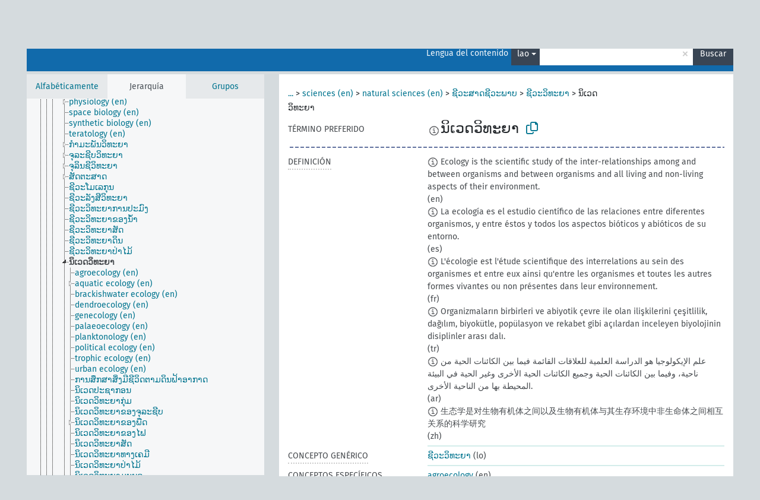

--- FILE ---
content_type: text/html; charset=UTF-8
request_url: https://agrovoc.fao.org/browse/agrovoc/es/page/c_2467?clang=lo
body_size: 31353
content:
<!DOCTYPE html>
<html dir="ltr" lang="es" prefix="og: https://ogp.me/ns#">
<head>
<base href="https://agrovoc.fao.org/browse/">
<link rel="shortcut icon" href="favicon.ico">
<meta http-equiv="X-UA-Compatible" content="IE=Edge">
<meta http-equiv="Content-Type" content="text/html; charset=UTF-8">
<meta name="viewport" content="width=device-width, initial-scale=1.0">
<meta name="format-detection" content="telephone=no">
<meta name="generator" content="Skosmos 2.18">
<meta name="title" content="ນິເວດວິທະຍາ - Agrovoc - AGROVOC">
<meta property="og:title" content="ນິເວດວິທະຍາ - Agrovoc - AGROVOC">
<meta name="description" content="Concept ນິເວດວິທະຍາ in vocabulary ">
<meta property="og:description" content="Concept ນິເວດວິທະຍາ in vocabulary ">
<link rel="canonical" href="https://agrovoc.fao.org/browse/agrovoc/es/page/c_2467?clang=lo">
<meta property="og:url" content="https://agrovoc.fao.org/browse/agrovoc/es/page/c_2467?clang=lo">
<meta property="og:type" content="website">
<meta property="og:site_name" content="AGROVOC">
<link href="vendor/twbs/bootstrap/dist/css/bootstrap.min.css" media="screen, print" rel="stylesheet" type="text/css">
<link href="vendor/vakata/jstree/dist/themes/default/style.min.css" media="screen, print" rel="stylesheet" type="text/css">
<link href="vendor/davidstutz/bootstrap-multiselect/dist/css/bootstrap-multiselect.min.css" media="screen, print" rel="stylesheet" type="text/css">
<link href="resource/css/fira.css" media="screen, print" rel="stylesheet" type="text/css">
<link href="resource/fontawesome/css/fontawesome.css" media="screen, print" rel="stylesheet" type="text/css">
<link href="resource/fontawesome/css/regular.css" media="screen, print" rel="stylesheet" type="text/css">
<link href="resource/fontawesome/css/solid.css" media="screen, print" rel="stylesheet" type="text/css">
<link href="resource/css/styles.css" media="screen, print" rel="stylesheet" type="text/css">
<link href="resource/css/fao.css" media="screen, print" rel="stylesheet" type="text/css">

<title>ນິເວດວິທະຍາ - Agrovoc - AGROVOC</title>
</head>
<body class="vocab-agrovoc">
  <noscript>
    <strong>We're sorry but Skosmos doesn't work properly without JavaScript enabled. Please enable it to continue.</strong>
  </noscript>
  <a id="skiptocontent" href="agrovoc/es/page/c_2467?clang=lo#maincontent">Skip to main</a>
  <div class="topbar-container topbar-white">
    <div class="topbar topbar-white">
      <div id="topbar-service-helper">
<a  class="service-es" href="es/?clang=lo"><h1 id="service-name">Skosmos</h1></a>
</div>
<div id="topbar-language-navigation">
<div id="language" class="dropdown"><span class="navigation-font">|</span>
  <span class="navigation-font">Idioma:</span>
  <button type="button" class="btn btn-default dropdown-toggle navigation-font" data-bs-toggle="dropdown">español<span class="caret"></span></button>
  <ul class="dropdown-menu dropdown-menu-end">
      <li><a class="dropdown-item" id="language-ar" class="versal" href="agrovoc/ar/page/c_2467?clang=lo"> العربية</a></li>
        <li><a class="dropdown-item" id="language-en" class="versal" href="agrovoc/en/page/c_2467?clang=lo"> English</a></li>
            <li><a class="dropdown-item" id="language-fr" class="versal" href="agrovoc/fr/page/c_2467?clang=lo"> français</a></li>
        <li><a class="dropdown-item" id="language-ru" class="versal" href="agrovoc/ru/page/c_2467?clang=lo"> русский</a></li>
        <li><a class="dropdown-item" id="language-zh" class="versal" href="agrovoc/zh/page/c_2467?clang=lo"> 中文</a></li>
      </ul>
</div>
<div id="navigation">
         <a href="http://www.fao.org/agrovoc/" class="navigation-font"> AGROVOC </a>
     <a href="es/about?clang=lo" id="navi2" class="navigation-font">
  Acerca de  </a>
  <a href="agrovoc/es/feedback?clang=lo" id="navi3" class="navigation-font">
  Comentarios  </a>
  <span class="skosmos-tooltip-wrapper skosmos-tooltip t-bottom" id="navi4" tabindex="0" data-title="Desplace su cursor sobre el texto con el subrayado punteado para ver las instrucciones de la propiedad. &#xa; &#xa; Para la búsqueda por truncamiento, por favor utilice el símbolo * como en *animal o *patente*. Para los sufijos de las palabras de búsqueda, la búsqueda se truncará automáticamente, incluso si el símbolo de truncamiento no se ingresa manualmente: asi, gat producirá los mismos resultados que gat*">
    <span class="navigation-font">Ayuda</span>
  </span>
</div>
</div>

<!-- top-bar ENDS HERE -->

    </div>
  </div>
    <div class="headerbar">
    <div class="header-row"><div class="headerbar-coloured"></div><div class="header-left">
  <h1><a href="agrovoc/es/?clang=lo"></a></h1>
</div>
<div class="header-float">
      <h2 class="sr-only">Search from vocabulary</h2>
    <div class="search-vocab-text"><p>Lengua del contenido</p></div>
    <form class="navbar-form" role="search" name="text-search" action="agrovoc/es/search">
    <input style="display: none" name="clang" value="lo" id="lang-input">
    <div class="input-group">
      <div class="input-group-btn">
        <label class="sr-only" for="lang-dropdown-toggle">Content and search language</label>
        <button type="button" class="btn btn-default dropdown-toggle" data-bs-toggle="dropdown" aria-expanded="false" id="lang-dropdown-toggle">lao<span class="caret"></span></button>
        <ul class="dropdown-menu" aria-labelledby="lang-dropdown-toggle">
                            <li><a class="dropdown-item" href="agrovoc/es/page/c_2467?clang=de" class="lang-button" hreflang="de">alemán</a></li>
                    <li><a class="dropdown-item" href="agrovoc/es/page/c_2467?clang=be" class="lang-button" hreflang="be">bielorruso</a></li>
                    <li><a class="dropdown-item" href="agrovoc/es/page/c_2467?clang=my" class="lang-button" hreflang="my">birmano</a></li>
                    <li><a class="dropdown-item" href="agrovoc/es/page/c_2467?clang=ca" class="lang-button" hreflang="ca">catalán</a></li>
                    <li><a class="dropdown-item" href="agrovoc/es/page/c_2467?clang=cs" class="lang-button" hreflang="cs">checo</a></li>
                    <li><a class="dropdown-item" href="agrovoc/es/page/c_2467?clang=zh" class="lang-button" hreflang="zh">chino</a></li>
                    <li><a class="dropdown-item" href="agrovoc/es/page/c_2467?clang=ko" class="lang-button" hreflang="ko">coreano</a></li>
                    <li><a class="dropdown-item" href="agrovoc/es/page/c_2467?clang=da" class="lang-button" hreflang="da">danés</a></li>
                    <li><a class="dropdown-item" href="agrovoc/es/page/c_2467?clang=sk" class="lang-button" hreflang="sk">eslovaco</a></li>
                    <li><a class="dropdown-item" href="agrovoc/es/page/c_2467" class="lang-button" hreflang="es">español</a></li>
                    <li><a class="dropdown-item" href="agrovoc/es/page/c_2467?clang=et" class="lang-button" hreflang="et">estonio</a></li>
                    <li><a class="dropdown-item" href="agrovoc/es/page/c_2467?clang=fi" class="lang-button" hreflang="fi">finés</a></li>
                    <li><a class="dropdown-item" href="agrovoc/es/page/c_2467?clang=fr" class="lang-button" hreflang="fr">francés</a></li>
                    <li><a class="dropdown-item" href="agrovoc/es/page/c_2467?clang=ka" class="lang-button" hreflang="ka">georgiano</a></li>
                    <li><a class="dropdown-item" href="agrovoc/es/page/c_2467?clang=el" class="lang-button" hreflang="el">griego</a></li>
                    <li><a class="dropdown-item" href="agrovoc/es/page/c_2467?clang=hi" class="lang-button" hreflang="hi">hindi</a></li>
                    <li><a class="dropdown-item" href="agrovoc/es/page/c_2467?clang=hu" class="lang-button" hreflang="hu">húngaro</a></li>
                    <li><a class="dropdown-item" href="agrovoc/es/page/c_2467?clang=en" class="lang-button" hreflang="en">inglés</a></li>
                    <li><a class="dropdown-item" href="agrovoc/es/page/c_2467?clang=it" class="lang-button" hreflang="it">italiano</a></li>
                    <li><a class="dropdown-item" href="agrovoc/es/page/c_2467?clang=ja" class="lang-button" hreflang="ja">japonés</a></li>
                    <li><a class="dropdown-item" href="agrovoc/es/page/c_2467?clang=km" class="lang-button" hreflang="km">jemer</a></li>
                    <li><a class="dropdown-item" href="agrovoc/es/page/c_2467?clang=lo" class="lang-button" hreflang="lo">lao</a></li>
                    <li><a class="dropdown-item" href="agrovoc/es/page/c_2467?clang=la" class="lang-button" hreflang="la">latín</a></li>
                    <li><a class="dropdown-item" href="agrovoc/es/page/c_2467?clang=ms" class="lang-button" hreflang="ms">malayo</a></li>
                    <li><a class="dropdown-item" href="agrovoc/es/page/c_2467?clang=nl" class="lang-button" hreflang="nl">neerlandés</a></li>
                    <li><a class="dropdown-item" href="agrovoc/es/page/c_2467?clang=nb" class="lang-button" hreflang="nb">noruego bokmal</a></li>
                    <li><a class="dropdown-item" href="agrovoc/es/page/c_2467?clang=nn" class="lang-button" hreflang="nn">noruego nynorsk</a></li>
                    <li><a class="dropdown-item" href="agrovoc/es/page/c_2467?clang=fa" class="lang-button" hreflang="fa">persa</a></li>
                    <li><a class="dropdown-item" href="agrovoc/es/page/c_2467?clang=pl" class="lang-button" hreflang="pl">polaco</a></li>
                    <li><a class="dropdown-item" href="agrovoc/es/page/c_2467?clang=pt" class="lang-button" hreflang="pt">portugués</a></li>
                    <li><a class="dropdown-item" href="agrovoc/es/page/c_2467?clang=pt-BR" class="lang-button" hreflang="pt-BR">portugués (Brasil)</a></li>
                    <li><a class="dropdown-item" href="agrovoc/es/page/c_2467?clang=ro" class="lang-button" hreflang="ro">rumano</a></li>
                    <li><a class="dropdown-item" href="agrovoc/es/page/c_2467?clang=ru" class="lang-button" hreflang="ru">ruso</a></li>
                    <li><a class="dropdown-item" href="agrovoc/es/page/c_2467?clang=sr" class="lang-button" hreflang="sr">serbio</a></li>
                    <li><a class="dropdown-item" href="agrovoc/es/page/c_2467?clang=sw" class="lang-button" hreflang="sw">suajili</a></li>
                    <li><a class="dropdown-item" href="agrovoc/es/page/c_2467?clang=sv" class="lang-button" hreflang="sv">sueco</a></li>
                    <li><a class="dropdown-item" href="agrovoc/es/page/c_2467?clang=th" class="lang-button" hreflang="th">tailandés</a></li>
                    <li><a class="dropdown-item" href="agrovoc/es/page/c_2467?clang=te" class="lang-button" hreflang="te">telugu</a></li>
                    <li><a class="dropdown-item" href="agrovoc/es/page/c_2467?clang=tr" class="lang-button" hreflang="tr">turco</a></li>
                    <li><a class="dropdown-item" href="agrovoc/es/page/c_2467?clang=uk" class="lang-button" hreflang="uk">ucraniano</a></li>
                    <li><a class="dropdown-item" href="agrovoc/es/page/c_2467?clang=vi" class="lang-button" hreflang="vi">vietnamita</a></li>
                    <li><a class="dropdown-item" href="agrovoc/es/page/c_2467?clang=ar" class="lang-button" hreflang="ar">árabe</a></li>
                            <li>
            <a class="dropdown-item" href="agrovoc/es/page/c_2467?clang=lo&amp;anylang=on"
              class="lang-button" id="lang-button-all">Cualquier lengua</a>
            <input name="anylang" type="checkbox">
          </li>
        </ul>
      </div><!-- /btn-group -->
      <label class="sr-only" for="search-field">Enter search term</label>
      <input id="search-field" type="text" class="form-control" name="q" value="">
      <div class="input-group-btn">
        <label class="sr-only" for="search-all-button">Submit search</label>
        <button id="search-all-button" type="submit" class="btn btn-primary">Buscar</button>
      </div>
    </div>
      </form>
</div>
</div>  </div>
    <div class="main-container">
        <div id="sidebar">
          <div class="sidebar-buttons">
                <h2 class="sr-only">Sidebar listing: list and traverse vocabulary contents by a criterion</h2>
        <ul class="nav nav-tabs">
                                      <h3 class="sr-only">List vocabulary concepts alphabetically</h3>
                    <li id="alpha" class="nav-item"><a class="nav-link" href="agrovoc/es/index?clang=lo">Alfabéticamente</a></li>
                                                  <h3 class="sr-only">List vocabulary concepts hierarchically</h3>
                    <li id="hierarchy" class="nav-item">
            <a class="nav-link active" href="#" id="hier-trigger"
                        >Jerarquía            </a>
          </li>
                              <h3 class="sr-only">List vocabulary concepts and groupings hierarchically</h3>
          <li id="groups" class="nav-item"><a class="nav-link" href="agrovoc/es/groups?clang=lo">Grupos</a></li>
                                      </ul>
      </div>
      
            <h4 class="sr-only">Listing vocabulary concepts alphabetically</h4>
            <div class="sidebar-grey  concept-hierarchy">
        <div id="alphabetical-menu">
                  </div>
              </div>
        </div>
    
            <main id="maincontent" tabindex="-1">
            <div class="content">
        <div id="content-top"></div>
                     <h2 class="sr-only">Concept information</h2>
            <div class="concept-info">
      <div class="concept-main">
              <div class="row">
                                      <div class="crumb-path">
                        <a class="propertyvalue bread-crumb expand-crumbs" href="agrovoc/es/page/c_330829?clang=lo">...</a><span class="bread-crumb"> > </span>
                                                                                          <a class="propertyvalue hidden-breadcrumb" href="agrovoc/es/page/c_330829?clang=lo">subjects (en)</a><span class="hidden-breadcrumb"> > </span>
                                                                                    <a class="propertyvalue bread-crumb" href="agrovoc/es/page/c_37989?clang=lo">sciences (en)</a><span class="bread-crumb"> > </span>
                                                <a class="propertyvalue bread-crumb" href="agrovoc/es/page/c_49914?clang=lo">natural sciences (en)</a><span class="bread-crumb"> > </span>
                                                <a class="propertyvalue bread-crumb" href="agrovoc/es/page/c_4318?clang=lo">ຊີວະສາດຊີວະພາບ</a><span class="bread-crumb"> > </span>
                                                <a class="propertyvalue bread-crumb" href="agrovoc/es/page/c_925?clang=lo">ຊີວະວິທະຍາ</a><span class="bread-crumb"> > </span>
                                                <span class="bread-crumb propertylabel-pink">ນິເວດວິທະຍາ</span>
                                                </div>
                          </div>
            <div class="row property prop-preflabel"><div class="property-label property-label-pref"><h3 class="versal">
                                      Término preferido
                      </h3></div><div class="property-value-column"><span class="reified-property-value xl-pref-label tooltip-html"><img src="resource/pics/about.png"><div class="reified-tooltip tooltip-html-content"><p><span class="tooltip-prop">void:inDataset</span>:
                <span class="versal">http://aims.fao.org/aos/agrovoc/void.ttl#Agrovoc</span></p><p><span class="tooltip-prop">Creado</span>:
                <span class="versal">2005-12-16T00:00:00Z</span></p><p><span class="tooltip-prop">skos:notation</span>:
                <span class="versal">2467</span></p></div></span><span class="prefLabel" id="pref-label">ນິເວດວິທະຍາ</span>
                &nbsp;
        <button type="button" data-bs-toggle="tooltip" data-bs-placement="button" title="Copy to clipboard" class="btn btn-default btn-xs copy-clipboard" for="#pref-label"><span class="fa-regular fa-copy"></span></button></div><div class="col-md-12"><div class="preflabel-spacer"></div></div></div>
                       <div class="row property prop-skos_definition">
          <div class="property-label">
            <h3 class="versal               property-click skosmos-tooltip-wrapper skosmos-tooltip t-top" data-title="Una explicación completa del significado deseado para un concepto
              ">
                              Definición
                          </h3>
          </div>
          <div class="property-value-column"><div class="property-value-wrapper">
                <ul>
                     <li>
                                                                            <span class="versal reified-property-value tooltip-html">
                  <img alt="Information" src="resource/pics/about.png"> Ecology is the scientific study of the inter-relationships among and between organisms and between organisms and all living and non-living aspects of their environment.
                  <div class="reified-tooltip tooltip-html-content"><p><span class="tooltip-prop">Creado</span>: <a href="">8/1/24</a></p></div>
                </span>
                                                <span class="versal"> (en)</span>                                                      </li>
                     <li>
                                                                            <span class="versal reified-property-value tooltip-html">
                  <img alt="Information" src="resource/pics/about.png"> La ecología es el estudio científico de las relaciones entre diferentes organismos, y entre éstos y todos los aspectos bióticos y abióticos de su entorno.
                  <div class="reified-tooltip tooltip-html-content"><p><span class="tooltip-prop">Creado</span>: <a href="">8/1/24</a></p></div>
                </span>
                                                <span class="versal"> (es)</span>                                                      </li>
                     <li>
                                                                            <span class="versal reified-property-value tooltip-html">
                  <img alt="Information" src="resource/pics/about.png"> L&#039;écologie est l&#039;étude scientifique des interrelations au sein des organismes et entre eux ainsi qu&#039;entre les organismes et toutes les autres formes vivantes ou non présentes dans leur environnement.
                  <div class="reified-tooltip tooltip-html-content"><p><span class="tooltip-prop">Creado</span>: <a href="">8/1/24</a></p></div>
                </span>
                                                <span class="versal"> (fr)</span>                                                      </li>
                     <li>
                                                                            <span class="versal reified-property-value tooltip-html">
                  <img alt="Information" src="resource/pics/about.png"> Organizmaların birbirleri ve abiyotik çevre ile olan ilişkilerini çeşitlilik, dağılım, biyokütle, popülasyon ve rekabet gibi açılardan inceleyen biyolojinin disiplinler arası dalı.
                  <div class="reified-tooltip tooltip-html-content"><p><span class="tooltip-prop">Fuente</span>: <a href="http://terim.tuba.gov.tr/">http://terim.tuba.gov.tr/</a></p><p><span class="tooltip-prop">Creado</span>: <a href="">4/19/24</a></p></div>
                </span>
                                                <span class="versal"> (tr)</span>                                                      </li>
                     <li>
                                                                            <span class="versal reified-property-value tooltip-html">
                  <img alt="Information" src="resource/pics/about.png"> علم الإيكولوجيا هو الدراسة العلمية للعلاقات القائمة فيما بين الكائنات الحية من ناحية، وفيما بين الكائنات الحية وجميع الكائنات الحية الأخرى وغير الحية في البيئة المحيطة بها من الناحية الأخرى.
                  <div class="reified-tooltip tooltip-html-content"><p><span class="tooltip-prop">Creado</span>: <a href="">8/1/24</a></p></div>
                </span>
                                                <span class="versal"> (ar)</span>                                                      </li>
                     <li>
                                                                            <span class="versal reified-property-value tooltip-html">
                  <img alt="Information" src="resource/pics/about.png"> 生态学是对生物有机体之间以及生物有机体与其生存环境中非生命体之间相互关系的科学研究
                  <div class="reified-tooltip tooltip-html-content"><p><span class="tooltip-prop">Creado</span>: <a href="">8/1/24</a></p></div>
                </span>
                                                <span class="versal"> (zh)</span>                                                      </li>
                </ul>
                </div></div></div>
                               <div class="row property prop-skos_broader">
          <div class="property-label">
            <h3 class="versal               property-click skosmos-tooltip-wrapper skosmos-tooltip t-top" data-title="Concepto genérico
              ">
                              Concepto genérico
                          </h3>
          </div>
          <div class="property-value-column"><div class="property-value-wrapper">
                <ul>
                     <li>
                                                                               <a href="agrovoc/es/page/c_925?clang=lo"> ຊີວະວິທະຍາ</a>
                                                <span class="versal"> (lo)</span>                                                      </li>
                </ul>
                </div></div></div>
                               <div class="row property prop-skos_narrower">
          <div class="property-label">
            <h3 class="versal               property-click skosmos-tooltip-wrapper skosmos-tooltip t-top" data-title="Conceptos específicos
              ">
                              Conceptos específicos
                          </h3>
          </div>
          <div class="property-value-column"><div class="property-value-wrapper">
                <ul>
                     <li>
                                                                               <a href="agrovoc/es/page/c_92381?clang=lo"> agroecology</a>
                                                <span class="versal"> (en)</span>                                                      </li>
                     <li>
                                                                               <a href="agrovoc/es/page/c_2fb3c2b5?clang=lo"> aquatic ecology</a>
                                                <span class="versal"> (en)</span>                                                      </li>
                     <li>
                                                                               <a href="agrovoc/es/page/c_469240be?clang=lo"> brackishwater ecology</a>
                                                <span class="versal"> (en)</span>                                                      </li>
                     <li>
                                                                               <a href="agrovoc/es/page/c_cfbaba99?clang=lo"> dendroecology</a>
                                                <span class="versal"> (en)</span>                                                      </li>
                     <li>
                                                                               <a href="agrovoc/es/page/c_34ef5401?clang=lo"> genecology</a>
                                                <span class="versal"> (en)</span>                                                      </li>
                     <li>
                                                                               <a href="agrovoc/es/page/c_6bade9ef?clang=lo"> palaeoecology</a>
                                                <span class="versal"> (en)</span>                                                      </li>
                     <li>
                                                                               <a href="agrovoc/es/page/c_b4b4c41e?clang=lo"> planktonology</a>
                                                <span class="versal"> (en)</span>                                                      </li>
                     <li>
                                                                               <a href="agrovoc/es/page/c_03618785?clang=lo"> political ecology</a>
                                                <span class="versal"> (en)</span>                                                      </li>
                     <li>
                                                                               <a href="agrovoc/es/page/c_da4d02f0?clang=lo"> trophic ecology</a>
                                                <span class="versal"> (en)</span>                                                      </li>
                     <li>
                                                                               <a href="agrovoc/es/page/c_3b12eef7?clang=lo"> urban ecology</a>
                                                <span class="versal"> (en)</span>                                                      </li>
                     <li>
                                                                               <a href="agrovoc/es/page/c_5774?clang=lo"> ການສຶກສາສິ່ງມີຊີວິດຕາມດິນຟ້າອາກາດ</a>
                                                <span class="versal"> (lo)</span>                                                      </li>
                     <li>
                                                                               <a href="agrovoc/es/page/c_37336?clang=lo"> ນິເວດປະຊາກອນ</a>
                                                <span class="versal"> (lo)</span>                                                      </li>
                     <li>
                                                                               <a href="agrovoc/es/page/c_7571?clang=lo"> ນິເວດວິທະຍາກຸ່ມ</a>
                                                <span class="versal"> (lo)</span>                                                      </li>
                     <li>
                                                                               <a href="agrovoc/es/page/c_24111?clang=lo"> ນິເວດວິທະຍາຂອງຈຸລະຊີບ</a>
                                                <span class="versal"> (lo)</span>                                                      </li>
                     <li>
                                                                               <a href="agrovoc/es/page/c_5963?clang=lo"> ນິເວດວິທະຍາຂອງພືດ</a>
                                                <span class="versal"> (lo)</span>                                                      </li>
                     <li>
                                                                               <a href="agrovoc/es/page/c_34279?clang=lo"> ນິເວດວິທະຍາຂອງໄຟ</a>
                                                <span class="versal"> (lo)</span>                                                      </li>
                     <li>
                                                                               <a href="agrovoc/es/page/c_427?clang=lo"> ນິເວດວິທະຍາສັດ</a>
                                                <span class="versal"> (lo)</span>                                                      </li>
                     <li>
                                                                               <a href="agrovoc/es/page/c_37526?clang=lo"> ນິເວດວິທະຍາທາງເຄມີ</a>
                                                <span class="versal"> (lo)</span>                                                      </li>
                     <li>
                                                                               <a href="agrovoc/es/page/c_3044?clang=lo"> ນິເວດວິທະຍາປ່າໄມ້</a>
                                                <span class="versal"> (lo)</span>                                                      </li>
                     <li>
                                                                               <a href="agrovoc/es/page/c_3682?clang=lo"> ນິເວດວິທະຍາມະນຸດ</a>
                                                <span class="versal"> (lo)</span>                                                      </li>
                     <li>
                                                                               <a href="agrovoc/es/page/c_35784?clang=lo"> ລັງສີນິເວດວິທະຍາ</a>
                                                <span class="versal"> (lo)</span>                                                      </li>
                     <li>
                                                                               <a href="agrovoc/es/page/c_720?clang=lo"> ອັດຕະນິເວດວິທະຍາ</a>
                                                <span class="versal"> (lo)</span>                                                      </li>
                </ul>
                </div></div></div>
                               <div class="row property prop-skos_related">
          <div class="property-label">
            <h3 class="versal               property-click skosmos-tooltip-wrapper skosmos-tooltip t-top" data-title="Conceptos relacionados con este concepto.
              ">
                              Conceptos relacionados
                          </h3>
          </div>
          <div class="property-value-column"><div class="property-value-wrapper">
                <ul>
                     <li>
                                                                               <a href="agrovoc/es/page/c_6242043d?clang=lo"> ecophysiology</a>
                                                <span class="versal"> (en)</span>                                                      </li>
                     <li>
                                                                               <a href="agrovoc/es/page/c_35788?clang=lo"> ecotoxicology</a>
                                                <span class="versal"> (en)</span>                                                      </li>
                     <li>
                                                                               <a href="agrovoc/es/page/c_80d7bff9?clang=lo"> environmental flows</a>
                                                <span class="versal"> (en)</span>                                                      </li>
                     <li>
                                                                               <a href="agrovoc/es/page/c_36703?clang=lo"> ການສ້າງອານານິຄົມ</a>
                                                <span class="versal"> (lo)</span>                                                      </li>
                     <li>
                                                                               <a href="agrovoc/es/page/c_34821?clang=lo"> ການເຊື່ອມໂຊມທາງສະພາບແວດລ້ອມ</a>
                                                <span class="versal"> (lo)</span>                                                      </li>
                     <li>
                                                                               <a href="agrovoc/es/page/c_33560?clang=lo"> ຄວາມຍືນຍົງ</a>
                                                <span class="versal"> (lo)</span>                                                      </li>
                     <li>
                                                                               <a href="agrovoc/es/page/c_34929?clang=lo"> ຄວາມດຸ່ນດ່ຽງຂອງທຳມະຊາດ</a>
                                                <span class="versal"> (lo)</span>                                                      </li>
                     <li>
                                                                               <a href="agrovoc/es/page/c_915?clang=lo"> ຊີວະພູມສັນຖານ</a>
                                                <span class="versal"> (lo)</span>                                                      </li>
                     <li>
                                                                               <a href="agrovoc/es/page/c_2594?clang=lo"> ປັດໄຈຂອງສະພາບແວດລ້ອມ</a>
                                                <span class="versal"> (lo)</span>                                                      </li>
                     <li>
                                                                               <a href="agrovoc/es/page/c_36389?clang=lo"> ປັດໄຈທາງນີເວດ</a>
                                                <span class="versal"> (lo)</span>                                                      </li>
                </ul>
                </div></div></div>
                               <div class="row property prop-skos_altLabel">
          <div class="property-label">
            <h3 class="versal               property-click skosmos-tooltip-wrapper skosmos-tooltip t-top" data-title="Términos alternativos para el concepto.
              ">
                              Etiquetas alternativas
                          </h3>
          </div>
          <div class="property-value-column"><div class="property-value-wrapper">
                <ul>
                     <li>
                                                                 <span class="reified-property-value xl-label tooltip-html">
                    <img alt="Information" src="resource/pics/about.png">
                    <div class="reified-tooltip tooltip-html-content">
                                          <p><span class="tooltip-prop">void:inDataset</span>:
                        <span class="versal">http://aims.fao.org/aos/agrovoc/void.ttl#Agrovoc</span>
                      </p>
                                          <p><span class="tooltip-prop">Creado</span>:
                        <span class="versal">2005-12-16T00:00:00Z</span>
                      </p>
                                          <p><span class="tooltip-prop">skos:notation</span>:
                        <span class="versal">9270</span>
                      </p>
                                        </div>
                  </span>
                                    <span class="replaced">ການກຳເນີດລະບົບນິເວດ (lo)</span>
                                      </li>
                     <li>
                                                                 <span class="reified-property-value xl-label tooltip-html">
                    <img alt="Information" src="resource/pics/about.png">
                    <div class="reified-tooltip tooltip-html-content">
                                          <p><span class="tooltip-prop">void:inDataset</span>:
                        <span class="versal">http://aims.fao.org/aos/agrovoc/void.ttl#Agrovoc</span>
                      </p>
                                          <p><span class="tooltip-prop">Creado</span>:
                        <span class="versal">2005-12-16T00:00:00Z</span>
                      </p>
                                          <p><span class="tooltip-prop">skos:notation</span>:
                        <span class="versal">10632</span>
                      </p>
                                        </div>
                  </span>
                                    <span class="replaced">ຊີວະວິທະຍາສິ່ງແວດລ້ອມ (lo)</span>
                                      </li>
                     <li>
                                                                 <span class="reified-property-value xl-label tooltip-html">
                    <img alt="Information" src="resource/pics/about.png">
                    <div class="reified-tooltip tooltip-html-content">
                                          <p><span class="tooltip-prop">void:inDataset</span>:
                        <span class="versal">http://aims.fao.org/aos/agrovoc/void.ttl#Agrovoc</span>
                      </p>
                                          <p><span class="tooltip-prop">Creado</span>:
                        <span class="versal">2005-12-16T00:00:00Z</span>
                      </p>
                                          <p><span class="tooltip-prop">skos:notation</span>:
                        <span class="versal">10530</span>
                      </p>
                                        </div>
                  </span>
                                    <span class="replaced">ວິທະຍາສາດທາງນິເວດ (lo)</span>
                                      </li>
                </ul>
                </div></div></div>
                               <div class="row property prop-http___aims_fao_org_aos_agrontology_includes">
          <div class="property-label">
            <h3 class="versal               property-click skosmos-tooltip-wrapper skosmos-tooltip t-top" data-title="X &lt;incluye&gt; Y. X es una entidad que incluye el elemento Y. Ej. &quot;Método de crianza&quot; &lt;incluye&gt; &quot;Descorne&quot;, &quot; Análisis de agua&quot; &lt;incluye&gt; &quot;Análisis microbiológico&quot;.
              ">
                              Incluye
                          </h3>
          </div>
          <div class="property-value-column"><div class="property-value-wrapper">
                <ul>
                     <li>
                                                                               <a href="agrovoc/es/page/c_c3f538e0?clang=lo"> ecoacoustics</a>
                                                <span class="versal"> (en)</span>                                                      </li>
                </ul>
                </div></div></div>
                               <div class="row property prop-http___aims_fao_org_aos_agrontology_isStudiedBy">
          <div class="property-label">
            <h3 class="versal               property-click skosmos-tooltip-wrapper skosmos-tooltip t-top" data-title="X &lt;es estudiado por &gt; Y. El concepto X es estudiado por el campo, la ciencia o el grupo Y. Ej. “Paleontología” &lt;es estudiado por&gt; &quot;Paleontólogo”, “Condiciones de trabajo” &lt;es estudiado por&gt; “Ergonomía”.

              ">
                              Es estudiado por 
                          </h3>
          </div>
          <div class="property-value-column"><div class="property-value-wrapper">
                <ul>
                     <li>
                                                                               <a href="agrovoc/es/page/c_2466?clang=lo"> ນັກນິເວດວິທະຍາ</a>
                                                <span class="versal"> (lo)</span>                                                      </li>
                </ul>
                </div></div></div>
                               <div class="row property prop-http___aims_fao_org_aos_agrontology_study">
          <div class="property-label">
            <h3 class="versal               property-click skosmos-tooltip-wrapper skosmos-tooltip t-top" data-title="Y &lt;estudia&gt; X. El campo, la ciencia o el grupo Y estudia el concepto X. Ej. “Sedimentología” &lt;estudia&gt; “Sedimento”,
“Anatomía de la madera” &lt;estudia&gt; “Duramen”.
              ">
                              Estudia
                          </h3>
          </div>
          <div class="property-value-column"><div class="property-value-wrapper">
                <ul>
                     <li>
                                                                               <a href="agrovoc/es/page/c_2464?clang=lo"> ການປ່ຽນແທນທາງນິເວດ</a>
                                                <span class="versal"> (lo)</span>                                                      </li>
                     <li>
                                                                               <a href="agrovoc/es/page/c_2593?clang=lo"> ສະພາບແວດລ້ອມ</a>
                                                <span class="versal"> (lo)</span>                                                      </li>
                     <li>
                                                                               <a href="agrovoc/es/page/c_2482?clang=lo"> ລະບົບນິເວດ</a>
                                                <span class="versal"> (lo)</span>                                                      </li>
                </ul>
                </div></div></div>
                                <div class="row property prop-other-languages">
        <div class="property-label"><h3 class="versal property-click skosmos-tooltip-wrapper skosmos-tooltip t-top" data-title="Términos para el concepto en otras lenguas." >En otras lenguas</h3></div>
        <div class="property-value-column">
          <div class="property-value-wrapper">
            <ul>
                                          <li class="row other-languages first-of-language">
                <div class="col-6 versal versal-pref">
                                    <span class="reified-property-value xl-label tooltip-html">
                    <img alt="Information" src="resource/pics/about.png">
                    <div class="reified-tooltip tooltip-html-content">
                                                              <p><span class="tooltip-prop">void:inDataset</span>:
                        <span class="versal">http://aims.fao.org/aos/agrovoc/void.ttl#Agrovoc</span>
                      </p>
                                                                                  <p><span class="tooltip-prop">Creado</span>:
                        <span class="versal">1996-12-24T00:00:00Z</span>
                      </p>
                                                                                  <p><span class="tooltip-prop">Última modificación</span>:
                        <span class="versal">2019-11-15T14:45:00Z</span>
                      </p>
                                                                                  <p><span class="tooltip-prop">skos:notation</span>:
                        <span class="versal">2467</span>
                      </p>
                                                            </div>
                  </span>
                                                      <a href='agrovoc/es/page/c_2467?clang=de' hreflang='de'>Ökologie</a>
                                  </div>
                <div class="col-6 versal"><p>alemán</p></div>
              </li>
                            <li class="row other-languages">
                <div class="col-6 versal replaced">
                                    <span class="reified-property-value xl-label tooltip-html">
                    <img alt="Information" src="resource/pics/about.png">
                    <div class="reified-tooltip tooltip-html-content">
                                                              <p><span class="tooltip-prop">void:inDataset</span>:
                        <span class="versal">http://aims.fao.org/aos/agrovoc/void.ttl#Agrovoc</span>
                      </p>
                                                                                  <p><span class="tooltip-prop">Creado</span>:
                        <span class="versal">1997-03-11T00:00:00Z</span>
                      </p>
                                                                                  <p><span class="tooltip-prop">Última modificación</span>:
                        <span class="versal">2012-01-23T23:49:39Z</span>
                      </p>
                                                                                  <p><span class="tooltip-prop">skos:notation</span>:
                        <span class="versal">9270</span>
                      </p>
                                                            </div>
                  </span>
                                    Bionomie
                                  </div>
                <div class="col-6 versal"></div>
              </li>
                            <li class="row other-languages">
                <div class="col-6 versal replaced">
                                    <span class="reified-property-value xl-label tooltip-html">
                    <img alt="Information" src="resource/pics/about.png">
                    <div class="reified-tooltip tooltip-html-content">
                                                              <p><span class="tooltip-prop">void:inDataset</span>:
                        <span class="versal">http://aims.fao.org/aos/agrovoc/void.ttl#Agrovoc</span>
                      </p>
                                                                                  <p><span class="tooltip-prop">Creado</span>:
                        <span class="versal">2012-01-10T17:29:34Z</span>
                      </p>
                                                                                  <p><span class="tooltip-prop">Última modificación</span>:
                        <span class="versal">2021-07-07T09:53:44</span>
                      </p>
                                                                                  <p><span class="tooltip-prop">skos:notation</span>:
                        <span class="versal">1326187774338</span>
                      </p>
                                                            </div>
                  </span>
                                    ökologische Wissenschaft
                                  </div>
                <div class="col-6 versal"></div>
              </li>
                            <li class="row other-languages">
                <div class="col-6 versal replaced">
                                    <span class="reified-property-value xl-label tooltip-html">
                    <img alt="Information" src="resource/pics/about.png">
                    <div class="reified-tooltip tooltip-html-content">
                                                              <p><span class="tooltip-prop">void:inDataset</span>:
                        <span class="versal">http://aims.fao.org/aos/agrovoc/void.ttl#Agrovoc</span>
                      </p>
                                                                                  <p><span class="tooltip-prop">Creado</span>:
                        <span class="versal">1997-03-11T00:00:00Z</span>
                      </p>
                                                                                  <p><span class="tooltip-prop">Última modificación</span>:
                        <span class="versal">2012-01-23T23:49:39Z</span>
                      </p>
                                                                                  <p><span class="tooltip-prop">skos:notation</span>:
                        <span class="versal">10632</span>
                      </p>
                                                            </div>
                  </span>
                                    Umweltbiologie
                                  </div>
                <div class="col-6 versal"></div>
              </li>
                                                        <li class="row other-languages first-of-language">
                <div class="col-6 versal versal-pref">
                                    <span class="reified-property-value xl-label tooltip-html">
                    <img alt="Information" src="resource/pics/about.png">
                    <div class="reified-tooltip tooltip-html-content">
                                                              <p><span class="tooltip-prop">void:inDataset</span>:
                        <span class="versal">http://aims.fao.org/aos/agrovoc/void.ttl#Agrovoc</span>
                      </p>
                                                                                  <p><span class="tooltip-prop">Creado</span>:
                        <span class="versal">2002-12-12T00:00:00Z</span>
                      </p>
                                                                                  <p><span class="tooltip-prop">skos:notation</span>:
                        <span class="versal">2467</span>
                      </p>
                                                            </div>
                  </span>
                                                      <a href='agrovoc/es/page/c_2467?clang=ar' hreflang='ar'>علم البيئة</a>
                                  </div>
                <div class="col-6 versal"><p>árabe</p></div>
              </li>
                                                        <li class="row other-languages first-of-language">
                <div class="col-6 versal versal-pref">
                                    <span class="reified-property-value xl-label tooltip-html">
                    <img alt="Information" src="resource/pics/about.png">
                    <div class="reified-tooltip tooltip-html-content">
                                                              <p><span class="tooltip-prop">void:inDataset</span>:
                        <span class="versal">http://aims.fao.org/aos/agrovoc/void.ttl#Agrovoc</span>
                      </p>
                                                                                  <p><span class="tooltip-prop">Creado</span>:
                        <span class="versal">2003-03-27T00:00:00Z</span>
                      </p>
                                                                                  <p><span class="tooltip-prop">Última modificación</span>:
                        <span class="versal">2012-07-05T17:18:30Z</span>
                      </p>
                                                                                  <p><span class="tooltip-prop">skos:notation</span>:
                        <span class="versal">2467</span>
                      </p>
                                                            </div>
                  </span>
                                                      <a href='agrovoc/es/page/c_2467?clang=cs' hreflang='cs'>ekologie</a>
                                  </div>
                <div class="col-6 versal"><p>checo</p></div>
              </li>
                            <li class="row other-languages">
                <div class="col-6 versal replaced">
                                    <span class="reified-property-value xl-label tooltip-html">
                    <img alt="Information" src="resource/pics/about.png">
                    <div class="reified-tooltip tooltip-html-content">
                                                              <p><span class="tooltip-prop">void:inDataset</span>:
                        <span class="versal">http://aims.fao.org/aos/agrovoc/void.ttl#Agrovoc</span>
                      </p>
                                                                                  <p><span class="tooltip-prop">Creado</span>:
                        <span class="versal">2003-03-27T00:00:00Z</span>
                      </p>
                                                                                  <p><span class="tooltip-prop">skos:notation</span>:
                        <span class="versal">10632</span>
                      </p>
                                                            </div>
                  </span>
                                    biologie prostředí
                                  </div>
                <div class="col-6 versal"></div>
              </li>
                            <li class="row other-languages">
                <div class="col-6 versal replaced">
                                    <span class="reified-property-value xl-label tooltip-html">
                    <img alt="Information" src="resource/pics/about.png">
                    <div class="reified-tooltip tooltip-html-content">
                                                              <p><span class="tooltip-prop">void:inDataset</span>:
                        <span class="versal">http://aims.fao.org/aos/agrovoc/void.ttl#Agrovoc</span>
                      </p>
                                                                                  <p><span class="tooltip-prop">Creado</span>:
                        <span class="versal">2003-03-27T00:00:00Z</span>
                      </p>
                                                                                  <p><span class="tooltip-prop">Última modificación</span>:
                        <span class="versal">2012-07-05T17:18:30Z</span>
                      </p>
                                                                                  <p><span class="tooltip-prop">skos:notation</span>:
                        <span class="versal">9270</span>
                      </p>
                                                            </div>
                  </span>
                                    bionomie
                                  </div>
                <div class="col-6 versal"></div>
              </li>
                            <li class="row other-languages">
                <div class="col-6 versal replaced">
                                    <span class="reified-property-value xl-label tooltip-html">
                    <img alt="Information" src="resource/pics/about.png">
                    <div class="reified-tooltip tooltip-html-content">
                                                              <p><span class="tooltip-prop">void:inDataset</span>:
                        <span class="versal">http://aims.fao.org/aos/agrovoc/void.ttl#Agrovoc</span>
                      </p>
                                                                                  <p><span class="tooltip-prop">Creado</span>:
                        <span class="versal">2003-03-27T00:00:00Z</span>
                      </p>
                                                                                  <p><span class="tooltip-prop">skos:notation</span>:
                        <span class="versal">10530</span>
                      </p>
                                                            </div>
                  </span>
                                    ekologické vědy
                                  </div>
                <div class="col-6 versal"></div>
              </li>
                                                        <li class="row other-languages first-of-language">
                <div class="col-6 versal versal-pref">
                                    <span class="reified-property-value xl-label tooltip-html">
                    <img alt="Information" src="resource/pics/about.png">
                    <div class="reified-tooltip tooltip-html-content">
                                                              <p><span class="tooltip-prop">void:inDataset</span>:
                        <span class="versal">http://aims.fao.org/aos/agrovoc/void.ttl#Agrovoc</span>
                      </p>
                                                                                  <p><span class="tooltip-prop">Creado</span>:
                        <span class="versal">2002-12-12T00:00:00Z</span>
                      </p>
                                                                                  <p><span class="tooltip-prop">Última modificación</span>:
                        <span class="versal">2012-07-05T17:18:30Z</span>
                      </p>
                                                                                  <p><span class="tooltip-prop">skos:notation</span>:
                        <span class="versal">2467</span>
                      </p>
                                                            </div>
                  </span>
                                                      <a href='agrovoc/es/page/c_2467?clang=zh' hreflang='zh'>生态学</a>
                                  </div>
                <div class="col-6 versal"><p>chino</p></div>
              </li>
                            <li class="row other-languages">
                <div class="col-6 versal replaced">
                                    <span class="reified-property-value xl-label tooltip-html">
                    <img alt="Information" src="resource/pics/about.png">
                    <div class="reified-tooltip tooltip-html-content">
                                                              <p><span class="tooltip-prop">void:inDataset</span>:
                        <span class="versal">http://aims.fao.org/aos/agrovoc/void.ttl#Agrovoc</span>
                      </p>
                                                                                  <p><span class="tooltip-prop">Creado</span>:
                        <span class="versal">2002-12-12T00:00:00Z</span>
                      </p>
                                                                                  <p><span class="tooltip-prop">skos:notation</span>:
                        <span class="versal">10632</span>
                      </p>
                                                            </div>
                  </span>
                                    环境生物学
                                  </div>
                <div class="col-6 versal"></div>
              </li>
                            <li class="row other-languages">
                <div class="col-6 versal replaced">
                                    <span class="reified-property-value xl-label tooltip-html">
                    <img alt="Information" src="resource/pics/about.png">
                    <div class="reified-tooltip tooltip-html-content">
                                                              <p><span class="tooltip-prop">void:inDataset</span>:
                        <span class="versal">http://aims.fao.org/aos/agrovoc/void.ttl#Agrovoc</span>
                      </p>
                                                                                  <p><span class="tooltip-prop">Creado</span>:
                        <span class="versal">2002-12-12T00:00:00Z</span>
                      </p>
                                                                                  <p><span class="tooltip-prop">Última modificación</span>:
                        <span class="versal">2012-07-05T17:18:30Z</span>
                      </p>
                                                                                  <p><span class="tooltip-prop">skos:notation</span>:
                        <span class="versal">9270</span>
                      </p>
                                                            </div>
                  </span>
                                    生活史学
                                  </div>
                <div class="col-6 versal"></div>
              </li>
                            <li class="row other-languages">
                <div class="col-6 versal replaced">
                                    <span class="reified-property-value xl-label tooltip-html">
                    <img alt="Information" src="resource/pics/about.png">
                    <div class="reified-tooltip tooltip-html-content">
                                                              <p><span class="tooltip-prop">void:inDataset</span>:
                        <span class="versal">http://aims.fao.org/aos/agrovoc/void.ttl#Agrovoc</span>
                      </p>
                                                                                  <p><span class="tooltip-prop">Creado</span>:
                        <span class="versal">2002-12-12T00:00:00Z</span>
                      </p>
                                                                                  <p><span class="tooltip-prop">skos:notation</span>:
                        <span class="versal">10530</span>
                      </p>
                                                            </div>
                  </span>
                                    生态科学
                                  </div>
                <div class="col-6 versal"></div>
              </li>
                                                        <li class="row other-languages first-of-language">
                <div class="col-6 versal versal-pref">
                                    <span class="reified-property-value xl-label tooltip-html">
                    <img alt="Information" src="resource/pics/about.png">
                    <div class="reified-tooltip tooltip-html-content">
                                                              <p><span class="tooltip-prop">void:inDataset</span>:
                        <span class="versal">http://aims.fao.org/aos/agrovoc/void.ttl#Agrovoc</span>
                      </p>
                                                                                  <p><span class="tooltip-prop">Creado</span>:
                        <span class="versal">2009-12-02T00:00:00Z</span>
                      </p>
                                                                                  <p><span class="tooltip-prop">skos:notation</span>:
                        <span class="versal">2467</span>
                      </p>
                                                            </div>
                  </span>
                                                      <a href='agrovoc/es/page/c_2467?clang=ko' hreflang='ko'>생태학</a>
                                  </div>
                <div class="col-6 versal"><p>coreano</p></div>
              </li>
                            <li class="row other-languages">
                <div class="col-6 versal replaced">
                                    <span class="reified-property-value xl-label tooltip-html">
                    <img alt="Information" src="resource/pics/about.png">
                    <div class="reified-tooltip tooltip-html-content">
                                                              <p><span class="tooltip-prop">void:inDataset</span>:
                        <span class="versal">http://aims.fao.org/aos/agrovoc/void.ttl#Agrovoc</span>
                      </p>
                                                                                  <p><span class="tooltip-prop">Creado</span>:
                        <span class="versal">2009-12-02T00:00:00Z</span>
                      </p>
                                                                                  <p><span class="tooltip-prop">skos:notation</span>:
                        <span class="versal">10632</span>
                      </p>
                                                            </div>
                  </span>
                                    환경생물학
                                  </div>
                <div class="col-6 versal"></div>
              </li>
                                                        <li class="row other-languages first-of-language">
                <div class="col-6 versal versal-pref">
                                    <span class="reified-property-value xl-label tooltip-html">
                    <img alt="Information" src="resource/pics/about.png">
                    <div class="reified-tooltip tooltip-html-content">
                                                              <p><span class="tooltip-prop">void:inDataset</span>:
                        <span class="versal">http://aims.fao.org/aos/agrovoc/void.ttl#Agrovoc</span>
                      </p>
                                                                                  <p><span class="tooltip-prop">Creado</span>:
                        <span class="versal">2019-05-29T23:45:48.212+02:00</span>
                      </p>
                                                                                  <p><span class="tooltip-prop">skos:notation</span>:
                        <span class="versal">2467</span>
                      </p>
                                                            </div>
                  </span>
                                                      <a href='agrovoc/es/page/c_2467?clang=da' hreflang='da'>økologi</a>
                                  </div>
                <div class="col-6 versal"><p>danés</p></div>
              </li>
                                                        <li class="row other-languages first-of-language">
                <div class="col-6 versal versal-pref">
                                    <span class="reified-property-value xl-label tooltip-html">
                    <img alt="Information" src="resource/pics/about.png">
                    <div class="reified-tooltip tooltip-html-content">
                                                              <p><span class="tooltip-prop">void:inDataset</span>:
                        <span class="versal">http://aims.fao.org/aos/agrovoc/void.ttl#Agrovoc</span>
                      </p>
                                                                                  <p><span class="tooltip-prop">Creado</span>:
                        <span class="versal">2005-12-16T00:00:00Z</span>
                      </p>
                                                                                  <p><span class="tooltip-prop">skos:notation</span>:
                        <span class="versal">2467</span>
                      </p>
                                                            </div>
                  </span>
                                                      <a href='agrovoc/es/page/c_2467?clang=sk' hreflang='sk'>ekológia</a>
                                  </div>
                <div class="col-6 versal"><p>eslovaco</p></div>
              </li>
                            <li class="row other-languages">
                <div class="col-6 versal replaced">
                                    <span class="reified-property-value xl-label tooltip-html">
                    <img alt="Information" src="resource/pics/about.png">
                    <div class="reified-tooltip tooltip-html-content">
                                                              <p><span class="tooltip-prop">void:inDataset</span>:
                        <span class="versal">http://aims.fao.org/aos/agrovoc/void.ttl#Agrovoc</span>
                      </p>
                                                                                  <p><span class="tooltip-prop">Creado</span>:
                        <span class="versal">2005-12-16T00:00:00Z</span>
                      </p>
                                                                                  <p><span class="tooltip-prop">skos:notation</span>:
                        <span class="versal">10632</span>
                      </p>
                                                            </div>
                  </span>
                                    biológia prostredia
                                  </div>
                <div class="col-6 versal"></div>
              </li>
                            <li class="row other-languages">
                <div class="col-6 versal replaced">
                                    <span class="reified-property-value xl-label tooltip-html">
                    <img alt="Information" src="resource/pics/about.png">
                    <div class="reified-tooltip tooltip-html-content">
                                                              <p><span class="tooltip-prop">void:inDataset</span>:
                        <span class="versal">http://aims.fao.org/aos/agrovoc/void.ttl#Agrovoc</span>
                      </p>
                                                                                  <p><span class="tooltip-prop">Creado</span>:
                        <span class="versal">2005-12-16T00:00:00Z</span>
                      </p>
                                                                                  <p><span class="tooltip-prop">skos:notation</span>:
                        <span class="versal">9270</span>
                      </p>
                                                            </div>
                  </span>
                                    bionómia
                                  </div>
                <div class="col-6 versal"></div>
              </li>
                            <li class="row other-languages">
                <div class="col-6 versal replaced">
                                    <span class="reified-property-value xl-label tooltip-html">
                    <img alt="Information" src="resource/pics/about.png">
                    <div class="reified-tooltip tooltip-html-content">
                                                              <p><span class="tooltip-prop">void:inDataset</span>:
                        <span class="versal">http://aims.fao.org/aos/agrovoc/void.ttl#Agrovoc</span>
                      </p>
                                                                                  <p><span class="tooltip-prop">Creado</span>:
                        <span class="versal">2005-12-16T00:00:00Z</span>
                      </p>
                                                                                  <p><span class="tooltip-prop">skos:notation</span>:
                        <span class="versal">10530</span>
                      </p>
                                                            </div>
                  </span>
                                    ekologické vedy
                                  </div>
                <div class="col-6 versal"></div>
              </li>
                                                        <li class="row other-languages first-of-language">
                <div class="col-6 versal versal-pref">
                                    <span class="reified-property-value xl-label tooltip-html">
                    <img alt="Information" src="resource/pics/about.png">
                    <div class="reified-tooltip tooltip-html-content">
                                                              <p><span class="tooltip-prop">void:inDataset</span>:
                        <span class="versal">http://aims.fao.org/aos/agrovoc/void.ttl#Agrovoc</span>
                      </p>
                                                                                  <p><span class="tooltip-prop">Creado</span>:
                        <span class="versal">1981-01-23T00:00:00Z</span>
                      </p>
                                                                                  <p><span class="tooltip-prop">skos:notation</span>:
                        <span class="versal">2467</span>
                      </p>
                                                            </div>
                  </span>
                                                      <a href='agrovoc/es/page/c_2467' hreflang='es'>Ecología</a>
                                  </div>
                <div class="col-6 versal"><p>español</p></div>
              </li>
                            <li class="row other-languages">
                <div class="col-6 versal replaced">
                                    <span class="reified-property-value xl-label tooltip-html">
                    <img alt="Information" src="resource/pics/about.png">
                    <div class="reified-tooltip tooltip-html-content">
                                                              <p><span class="tooltip-prop">void:inDataset</span>:
                        <span class="versal">http://aims.fao.org/aos/agrovoc/void.ttl#Agrovoc</span>
                      </p>
                                                                                  <p><span class="tooltip-prop">Creado</span>:
                        <span class="versal">1996-09-10T00:00:00Z</span>
                      </p>
                                                                                  <p><span class="tooltip-prop">skos:notation</span>:
                        <span class="versal">10632</span>
                      </p>
                                                            </div>
                  </span>
                                    Biología ambiental
                                  </div>
                <div class="col-6 versal"></div>
              </li>
                            <li class="row other-languages">
                <div class="col-6 versal replaced">
                                    <span class="reified-property-value xl-label tooltip-html">
                    <img alt="Information" src="resource/pics/about.png">
                    <div class="reified-tooltip tooltip-html-content">
                                                              <p><span class="tooltip-prop">void:inDataset</span>:
                        <span class="versal">http://aims.fao.org/aos/agrovoc/void.ttl#Agrovoc</span>
                      </p>
                                                                                  <p><span class="tooltip-prop">Creado</span>:
                        <span class="versal">1997-06-04T00:00:00Z</span>
                      </p>
                                                                                  <p><span class="tooltip-prop">skos:notation</span>:
                        <span class="versal">10530</span>
                      </p>
                                                            </div>
                  </span>
                                    Ciencia ecológica
                                  </div>
                <div class="col-6 versal"></div>
              </li>
                            <li class="row other-languages">
                <div class="col-6 versal replaced">
                                    <span class="reified-property-value xl-label tooltip-html">
                    <img alt="Information" src="resource/pics/about.png">
                    <div class="reified-tooltip tooltip-html-content">
                                                              <p><span class="tooltip-prop">void:inDataset</span>:
                        <span class="versal">http://aims.fao.org/aos/agrovoc/void.ttl#Agrovoc</span>
                      </p>
                                                                                  <p><span class="tooltip-prop">Creado</span>:
                        <span class="versal">1987-04-13T00:00:00Z</span>
                      </p>
                                                                                  <p><span class="tooltip-prop">skos:notation</span>:
                        <span class="versal">21971</span>
                      </p>
                                                            </div>
                  </span>
                                    Fitoecología
                                  </div>
                <div class="col-6 versal"></div>
              </li>
                            <li class="row other-languages">
                <div class="col-6 versal replaced">
                                    <span class="reified-property-value xl-label tooltip-html">
                    <img alt="Information" src="resource/pics/about.png">
                    <div class="reified-tooltip tooltip-html-content">
                                                              <p><span class="tooltip-prop">void:inDataset</span>:
                        <span class="versal">http://aims.fao.org/aos/agrovoc/void.ttl#Agrovoc</span>
                      </p>
                                                                                  <p><span class="tooltip-prop">Creado</span>:
                        <span class="versal">1987-04-08T00:00:00Z</span>
                      </p>
                                                                                  <p><span class="tooltip-prop">skos:notation</span>:
                        <span class="versal">20124</span>
                      </p>
                                                            </div>
                  </span>
                                    Zooecologia
                                  </div>
                <div class="col-6 versal"></div>
              </li>
                                                        <li class="row other-languages first-of-language">
                <div class="col-6 versal versal-pref">
                                    <span class="reified-property-value xl-label tooltip-html">
                    <img alt="Information" src="resource/pics/about.png">
                    <div class="reified-tooltip tooltip-html-content">
                                                              <p><span class="tooltip-prop">void:inDataset</span>:
                        <span class="versal">http://aims.fao.org/aos/agrovoc/void.ttl#Agrovoc</span>
                      </p>
                                                                                  <p><span class="tooltip-prop">Creado</span>:
                        <span class="versal">1981-01-21T00:00:00Z</span>
                      </p>
                                                                                  <p><span class="tooltip-prop">Última modificación</span>:
                        <span class="versal">2021-05-24T17:34:42Z</span>
                      </p>
                                                                                  <p><span class="tooltip-prop">skos:notation</span>:
                        <span class="versal">2467</span>
                      </p>
                                                            </div>
                  </span>
                                                      <a href='agrovoc/es/page/c_2467?clang=fr' hreflang='fr'>écologie</a>
                                  </div>
                <div class="col-6 versal"><p>francés</p></div>
              </li>
                            <li class="row other-languages">
                <div class="col-6 versal replaced">
                                    <span class="reified-property-value xl-label tooltip-html">
                    <img alt="Information" src="resource/pics/about.png">
                    <div class="reified-tooltip tooltip-html-content">
                                                              <p><span class="tooltip-prop">void:inDataset</span>:
                        <span class="versal">http://aims.fao.org/aos/agrovoc/void.ttl#Agrovoc</span>
                      </p>
                                                                                  <p><span class="tooltip-prop">Creado</span>:
                        <span class="versal">1996-09-10T00:00:00Z</span>
                      </p>
                                                                                  <p><span class="tooltip-prop">Última modificación</span>:
                        <span class="versal">2021-05-24T17:34:42Z</span>
                      </p>
                                                                                  <p><span class="tooltip-prop">skos:notation</span>:
                        <span class="versal">10632</span>
                      </p>
                                                            </div>
                  </span>
                                    biologie de l&#039;environnement
                                  </div>
                <div class="col-6 versal"></div>
              </li>
                            <li class="row other-languages">
                <div class="col-6 versal replaced">
                                    <span class="reified-property-value xl-label tooltip-html">
                    <img alt="Information" src="resource/pics/about.png">
                    <div class="reified-tooltip tooltip-html-content">
                                                              <p><span class="tooltip-prop">void:inDataset</span>:
                        <span class="versal">http://aims.fao.org/aos/agrovoc/void.ttl#Agrovoc</span>
                      </p>
                                                                                  <p><span class="tooltip-prop">Creado</span>:
                        <span class="versal">2024-05-14T11:43:05</span>
                      </p>
                                                                                  <p><span class="tooltip-prop">skos:notation</span>:
                        <span class="versal">ad7cd201</span>
                      </p>
                                                            </div>
                  </span>
                                    bionomie
                                  </div>
                <div class="col-6 versal"></div>
              </li>
                            <li class="row other-languages">
                <div class="col-6 versal replaced">
                                    <span class="reified-property-value xl-label tooltip-html">
                    <img alt="Information" src="resource/pics/about.png">
                    <div class="reified-tooltip tooltip-html-content">
                                                              <p><span class="tooltip-prop">void:inDataset</span>:
                        <span class="versal">http://aims.fao.org/aos/agrovoc/void.ttl#Agrovoc</span>
                      </p>
                                                                                  <p><span class="tooltip-prop">Creado</span>:
                        <span class="versal">1987-04-06T00:00:00Z</span>
                      </p>
                                                                                  <p><span class="tooltip-prop">Última modificación</span>:
                        <span class="versal">2021-05-24T17:34:42Z</span>
                      </p>
                                                                                  <p><span class="tooltip-prop">skos:notation</span>:
                        <span class="versal">17647</span>
                      </p>
                                                            </div>
                  </span>
                                    écologie végétale
                                  </div>
                <div class="col-6 versal"></div>
              </li>
                            <li class="row other-languages">
                <div class="col-6 versal replaced">
                                    <span class="reified-property-value xl-label tooltip-html">
                    <img alt="Information" src="resource/pics/about.png">
                    <div class="reified-tooltip tooltip-html-content">
                                                              <p><span class="tooltip-prop">void:inDataset</span>:
                        <span class="versal">http://aims.fao.org/aos/agrovoc/void.ttl#Agrovoc</span>
                      </p>
                                                                                  <p><span class="tooltip-prop">Creado</span>:
                        <span class="versal">1997-06-04T00:00:00Z</span>
                      </p>
                                                                                  <p><span class="tooltip-prop">Última modificación</span>:
                        <span class="versal">2021-05-24T17:34:42Z</span>
                      </p>
                                                                                  <p><span class="tooltip-prop">skos:notation</span>:
                        <span class="versal">10530</span>
                      </p>
                                                            </div>
                  </span>
                                    science écologique
                                  </div>
                <div class="col-6 versal"></div>
              </li>
                                                        <li class="row other-languages first-of-language">
                <div class="col-6 versal versal-pref">
                                    <span class="reified-property-value xl-label tooltip-html">
                    <img alt="Information" src="resource/pics/about.png">
                    <div class="reified-tooltip tooltip-html-content">
                                                              <p><span class="tooltip-prop">void:inDataset</span>:
                        <span class="versal">http://aims.fao.org/aos/agrovoc/void.ttl#Agrovoc</span>
                      </p>
                                                                                  <p><span class="tooltip-prop">Creado</span>:
                        <span class="versal">2024-03-23T19:11:08</span>
                      </p>
                                                                                  <p><span class="tooltip-prop">skos:notation</span>:
                        <span class="versal">2467</span>
                      </p>
                                                            </div>
                  </span>
                                                      <a href='agrovoc/es/page/c_2467?clang=ka' hreflang='ka'>ეკოლოგია</a>
                                  </div>
                <div class="col-6 versal"><p>georgiano</p></div>
              </li>
                            <li class="row other-languages">
                <div class="col-6 versal replaced">
                                    <span class="reified-property-value xl-label tooltip-html">
                    <img alt="Information" src="resource/pics/about.png">
                    <div class="reified-tooltip tooltip-html-content">
                                                              <p><span class="tooltip-prop">void:inDataset</span>:
                        <span class="versal">http://aims.fao.org/aos/agrovoc/void.ttl#Agrovoc</span>
                      </p>
                                                                                  <p><span class="tooltip-prop">Creado</span>:
                        <span class="versal">2024-03-23T19:11:31</span>
                      </p>
                                                                                  <p><span class="tooltip-prop">skos:notation</span>:
                        <span class="versal">24940c76</span>
                      </p>
                                                            </div>
                  </span>
                                    გარემოს ბიოლოგია
                                  </div>
                <div class="col-6 versal"></div>
              </li>
                            <li class="row other-languages">
                <div class="col-6 versal replaced">
                                    <span class="reified-property-value xl-label tooltip-html">
                    <img alt="Information" src="resource/pics/about.png">
                    <div class="reified-tooltip tooltip-html-content">
                                                              <p><span class="tooltip-prop">void:inDataset</span>:
                        <span class="versal">http://aims.fao.org/aos/agrovoc/void.ttl#Agrovoc</span>
                      </p>
                                                                                  <p><span class="tooltip-prop">Creado</span>:
                        <span class="versal">2024-03-23T19:11:53</span>
                      </p>
                                                                                  <p><span class="tooltip-prop">skos:notation</span>:
                        <span class="versal">633be6f8</span>
                      </p>
                                                            </div>
                  </span>
                                    ეკოლოგიური მეცნიერებები
                                  </div>
                <div class="col-6 versal"></div>
              </li>
                                                        <li class="row other-languages first-of-language">
                <div class="col-6 versal versal-pref">
                                    <span class="reified-property-value xl-label tooltip-html">
                    <img alt="Information" src="resource/pics/about.png">
                    <div class="reified-tooltip tooltip-html-content">
                                                              <p><span class="tooltip-prop">void:inDataset</span>:
                        <span class="versal">http://aims.fao.org/aos/agrovoc/void.ttl#Agrovoc</span>
                      </p>
                                                                                  <p><span class="tooltip-prop">Creado</span>:
                        <span class="versal">1981-01-09T00:00:00Z</span>
                      </p>
                                                                                  <p><span class="tooltip-prop">skos:notation</span>:
                        <span class="versal">2467</span>
                      </p>
                                                            </div>
                  </span>
                                                      <a href='agrovoc/es/page/c_2467?clang=hi' hreflang='hi'>पारिस्थितिकी विज्ञान</a>
                                  </div>
                <div class="col-6 versal"><p>hindi</p></div>
              </li>
                            <li class="row other-languages">
                <div class="col-6 versal replaced">
                                    <span class="reified-property-value xl-label tooltip-html">
                    <img alt="Information" src="resource/pics/about.png">
                    <div class="reified-tooltip tooltip-html-content">
                                                              <p><span class="tooltip-prop">void:inDataset</span>:
                        <span class="versal">http://aims.fao.org/aos/agrovoc/void.ttl#Agrovoc</span>
                      </p>
                                                                                  <p><span class="tooltip-prop">Creado</span>:
                        <span class="versal">1981-01-26T00:00:00Z</span>
                      </p>
                                                                                  <p><span class="tooltip-prop">skos:notation</span>:
                        <span class="versal">9270</span>
                      </p>
                                                            </div>
                  </span>
                                    जीव परिस्थितिकी
                                  </div>
                <div class="col-6 versal"></div>
              </li>
                            <li class="row other-languages">
                <div class="col-6 versal replaced">
                                    <span class="reified-property-value xl-label tooltip-html">
                    <img alt="Information" src="resource/pics/about.png">
                    <div class="reified-tooltip tooltip-html-content">
                                                              <p><span class="tooltip-prop">void:inDataset</span>:
                        <span class="versal">http://aims.fao.org/aos/agrovoc/void.ttl#Agrovoc</span>
                      </p>
                                                                                  <p><span class="tooltip-prop">Creado</span>:
                        <span class="versal">1981-01-26T00:00:00Z</span>
                      </p>
                                                                                  <p><span class="tooltip-prop">skos:notation</span>:
                        <span class="versal">10530</span>
                      </p>
                                                            </div>
                  </span>
                                    पारिस्थितिक विज्ञान
                                  </div>
                <div class="col-6 versal"></div>
              </li>
                            <li class="row other-languages">
                <div class="col-6 versal replaced">
                                    <span class="reified-property-value xl-label tooltip-html">
                    <img alt="Information" src="resource/pics/about.png">
                    <div class="reified-tooltip tooltip-html-content">
                                                              <p><span class="tooltip-prop">void:inDataset</span>:
                        <span class="versal">http://aims.fao.org/aos/agrovoc/void.ttl#Agrovoc</span>
                      </p>
                                                                                  <p><span class="tooltip-prop">Creado</span>:
                        <span class="versal">1981-01-26T00:00:00Z</span>
                      </p>
                                                                                  <p><span class="tooltip-prop">skos:notation</span>:
                        <span class="versal">10632</span>
                      </p>
                                                            </div>
                  </span>
                                    वातावरणीय जीवविज्ञान
                                  </div>
                <div class="col-6 versal"></div>
              </li>
                                                        <li class="row other-languages first-of-language">
                <div class="col-6 versal versal-pref">
                                    <span class="reified-property-value xl-label tooltip-html">
                    <img alt="Information" src="resource/pics/about.png">
                    <div class="reified-tooltip tooltip-html-content">
                                                              <p><span class="tooltip-prop">void:inDataset</span>:
                        <span class="versal">http://aims.fao.org/aos/agrovoc/void.ttl#Agrovoc</span>
                      </p>
                                                                                  <p><span class="tooltip-prop">Creado</span>:
                        <span class="versal">2006-12-06T00:00:00Z</span>
                      </p>
                                                                                  <p><span class="tooltip-prop">skos:notation</span>:
                        <span class="versal">2467</span>
                      </p>
                                                            </div>
                  </span>
                                                      <a href='agrovoc/es/page/c_2467?clang=hu' hreflang='hu'>ökológia</a>
                                  </div>
                <div class="col-6 versal"><p>húngaro</p></div>
              </li>
                            <li class="row other-languages">
                <div class="col-6 versal replaced">
                                    <span class="reified-property-value xl-label tooltip-html">
                    <img alt="Information" src="resource/pics/about.png">
                    <div class="reified-tooltip tooltip-html-content">
                                                              <p><span class="tooltip-prop">void:inDataset</span>:
                        <span class="versal">http://aims.fao.org/aos/agrovoc/void.ttl#Agrovoc</span>
                      </p>
                                                                                  <p><span class="tooltip-prop">Creado</span>:
                        <span class="versal">2006-12-06T00:00:00Z</span>
                      </p>
                                                                                  <p><span class="tooltip-prop">skos:notation</span>:
                        <span class="versal">9270</span>
                      </p>
                                                            </div>
                  </span>
                                    bionómia
                                  </div>
                <div class="col-6 versal"></div>
              </li>
                            <li class="row other-languages">
                <div class="col-6 versal replaced">
                                    <span class="reified-property-value xl-label tooltip-html">
                    <img alt="Information" src="resource/pics/about.png">
                    <div class="reified-tooltip tooltip-html-content">
                                                              <p><span class="tooltip-prop">void:inDataset</span>:
                        <span class="versal">http://aims.fao.org/aos/agrovoc/void.ttl#Agrovoc</span>
                      </p>
                                                                                  <p><span class="tooltip-prop">Creado</span>:
                        <span class="versal">2006-12-06T00:00:00Z</span>
                      </p>
                                                                                  <p><span class="tooltip-prop">skos:notation</span>:
                        <span class="versal">10632</span>
                      </p>
                                                            </div>
                  </span>
                                    környezetbiológia
                                  </div>
                <div class="col-6 versal"></div>
              </li>
                            <li class="row other-languages">
                <div class="col-6 versal replaced">
                                    <span class="reified-property-value xl-label tooltip-html">
                    <img alt="Information" src="resource/pics/about.png">
                    <div class="reified-tooltip tooltip-html-content">
                                                              <p><span class="tooltip-prop">void:inDataset</span>:
                        <span class="versal">http://aims.fao.org/aos/agrovoc/void.ttl#Agrovoc</span>
                      </p>
                                                                                  <p><span class="tooltip-prop">Creado</span>:
                        <span class="versal">2006-12-06T00:00:00Z</span>
                      </p>
                                                                                  <p><span class="tooltip-prop">skos:notation</span>:
                        <span class="versal">10530</span>
                      </p>
                                                            </div>
                  </span>
                                    ökológia tudomány
                                  </div>
                <div class="col-6 versal"></div>
              </li>
                                                        <li class="row other-languages first-of-language">
                <div class="col-6 versal versal-pref">
                                    <span class="reified-property-value xl-label tooltip-html">
                    <img alt="Information" src="resource/pics/about.png">
                    <div class="reified-tooltip tooltip-html-content">
                                                              <p><span class="tooltip-prop">void:inDataset</span>:
                        <span class="versal">http://aims.fao.org/aos/agrovoc/void.ttl#Agrovoc</span>
                      </p>
                                                                                  <p><span class="tooltip-prop">Creado</span>:
                        <span class="versal">1981-01-09T00:00:00Z</span>
                      </p>
                                                                                  <p><span class="tooltip-prop">Última modificación</span>:
                        <span class="versal">2012-07-05T17:19:16Z</span>
                      </p>
                                                                                  <p><span class="tooltip-prop">skos:notation</span>:
                        <span class="versal">2467</span>
                      </p>
                                                            </div>
                  </span>
                                                      <a href='agrovoc/es/page/c_2467?clang=en' hreflang='en'>ecology</a>
                                  </div>
                <div class="col-6 versal"><p>inglés</p></div>
              </li>
                            <li class="row other-languages">
                <div class="col-6 versal replaced">
                                    <span class="reified-property-value xl-label tooltip-html">
                    <img alt="Information" src="resource/pics/about.png">
                    <div class="reified-tooltip tooltip-html-content">
                                                              <p><span class="tooltip-prop">void:inDataset</span>:
                        <span class="versal">http://aims.fao.org/aos/agrovoc/void.ttl#Agrovoc</span>
                      </p>
                                                                                  <p><span class="tooltip-prop">Creado</span>:
                        <span class="versal">1981-01-26T00:00:00Z</span>
                      </p>
                                                                                  <p><span class="tooltip-prop">Última modificación</span>:
                        <span class="versal">2012-01-23T23:49:40Z</span>
                      </p>
                                                                                  <p><span class="tooltip-prop">skos:notation</span>:
                        <span class="versal">9270</span>
                      </p>
                                                            </div>
                  </span>
                                    bionomics
                                  </div>
                <div class="col-6 versal"></div>
              </li>
                            <li class="row other-languages">
                <div class="col-6 versal replaced">
                                    <span class="reified-property-value xl-label tooltip-html">
                    <img alt="Information" src="resource/pics/about.png">
                    <div class="reified-tooltip tooltip-html-content">
                                                              <p><span class="tooltip-prop">void:inDataset</span>:
                        <span class="versal">http://aims.fao.org/aos/agrovoc/void.ttl#Agrovoc</span>
                      </p>
                                                                                  <p><span class="tooltip-prop">Creado</span>:
                        <span class="versal">1981-01-26T00:00:00Z</span>
                      </p>
                                                                                  <p><span class="tooltip-prop">Última modificación</span>:
                        <span class="versal">2012-01-23T23:48:32Z</span>
                      </p>
                                                                                  <p><span class="tooltip-prop">skos:notation</span>:
                        <span class="versal">10530</span>
                      </p>
                                                            </div>
                  </span>
                                    ecological sciences
                                  </div>
                <div class="col-6 versal"></div>
              </li>
                            <li class="row other-languages">
                <div class="col-6 versal replaced">
                                    <span class="reified-property-value xl-label tooltip-html">
                    <img alt="Information" src="resource/pics/about.png">
                    <div class="reified-tooltip tooltip-html-content">
                                                              <p><span class="tooltip-prop">void:inDataset</span>:
                        <span class="versal">http://aims.fao.org/aos/agrovoc/void.ttl#Agrovoc</span>
                      </p>
                                                                                  <p><span class="tooltip-prop">Creado</span>:
                        <span class="versal">1981-01-26T00:00:00Z</span>
                      </p>
                                                                                  <p><span class="tooltip-prop">Última modificación</span>:
                        <span class="versal">2012-01-23T23:49:39Z</span>
                      </p>
                                                                                  <p><span class="tooltip-prop">skos:notation</span>:
                        <span class="versal">10632</span>
                      </p>
                                                            </div>
                  </span>
                                    environmental biology
                                  </div>
                <div class="col-6 versal"></div>
              </li>
                                                        <li class="row other-languages first-of-language">
                <div class="col-6 versal versal-pref">
                                    <span class="reified-property-value xl-label tooltip-html">
                    <img alt="Information" src="resource/pics/about.png">
                    <div class="reified-tooltip tooltip-html-content">
                                                              <p><span class="tooltip-prop">void:inDataset</span>:
                        <span class="versal">http://aims.fao.org/aos/agrovoc/void.ttl#Agrovoc</span>
                      </p>
                                                                                  <p><span class="tooltip-prop">Creado</span>:
                        <span class="versal">2006-09-20T00:00:00Z</span>
                      </p>
                                                                                  <p><span class="tooltip-prop">skos:notation</span>:
                        <span class="versal">2467</span>
                      </p>
                                                            </div>
                  </span>
                                                      <a href='agrovoc/es/page/c_2467?clang=it' hreflang='it'>Ecologia</a>
                                  </div>
                <div class="col-6 versal"><p>italiano</p></div>
              </li>
                            <li class="row other-languages">
                <div class="col-6 versal replaced">
                                    <span class="reified-property-value xl-label tooltip-html">
                    <img alt="Information" src="resource/pics/about.png">
                    <div class="reified-tooltip tooltip-html-content">
                                                              <p><span class="tooltip-prop">void:inDataset</span>:
                        <span class="versal">http://aims.fao.org/aos/agrovoc/void.ttl#Agrovoc</span>
                      </p>
                                                                                  <p><span class="tooltip-prop">Creado</span>:
                        <span class="versal">2006-07-19T00:00:00Z</span>
                      </p>
                                                                                  <p><span class="tooltip-prop">skos:notation</span>:
                        <span class="versal">10632</span>
                      </p>
                                                            </div>
                  </span>
                                    Biologia ambientale
                                  </div>
                <div class="col-6 versal"></div>
              </li>
                            <li class="row other-languages">
                <div class="col-6 versal replaced">
                                    <span class="reified-property-value xl-label tooltip-html">
                    <img alt="Information" src="resource/pics/about.png">
                    <div class="reified-tooltip tooltip-html-content">
                                                              <p><span class="tooltip-prop">void:inDataset</span>:
                        <span class="versal">http://aims.fao.org/aos/agrovoc/void.ttl#Agrovoc</span>
                      </p>
                                                                                  <p><span class="tooltip-prop">Creado</span>:
                        <span class="versal">2006-07-19T00:00:00Z</span>
                      </p>
                                                                                  <p><span class="tooltip-prop">skos:notation</span>:
                        <span class="versal">9270</span>
                      </p>
                                                            </div>
                  </span>
                                    Bionomia
                                  </div>
                <div class="col-6 versal"></div>
              </li>
                            <li class="row other-languages">
                <div class="col-6 versal replaced">
                                    <span class="reified-property-value xl-label tooltip-html">
                    <img alt="Information" src="resource/pics/about.png">
                    <div class="reified-tooltip tooltip-html-content">
                                                              <p><span class="tooltip-prop">void:inDataset</span>:
                        <span class="versal">http://aims.fao.org/aos/agrovoc/void.ttl#Agrovoc</span>
                      </p>
                                                                                  <p><span class="tooltip-prop">Creado</span>:
                        <span class="versal">2006-12-14T00:00:00Z</span>
                      </p>
                                                                                  <p><span class="tooltip-prop">skos:notation</span>:
                        <span class="versal">10530</span>
                      </p>
                                                            </div>
                  </span>
                                    Scienze ecologiche
                                  </div>
                <div class="col-6 versal"></div>
              </li>
                                                        <li class="row other-languages first-of-language">
                <div class="col-6 versal versal-pref">
                                    <span class="reified-property-value xl-label tooltip-html">
                    <img alt="Information" src="resource/pics/about.png">
                    <div class="reified-tooltip tooltip-html-content">
                                                              <p><span class="tooltip-prop">void:inDataset</span>:
                        <span class="versal">http://aims.fao.org/aos/agrovoc/void.ttl#Agrovoc</span>
                      </p>
                                                                                  <p><span class="tooltip-prop">Creado</span>:
                        <span class="versal">2005-08-09T00:00:00Z</span>
                      </p>
                                                                                  <p><span class="tooltip-prop">skos:notation</span>:
                        <span class="versal">2467</span>
                      </p>
                                                            </div>
                  </span>
                                                      <a href='agrovoc/es/page/c_2467?clang=ja' hreflang='ja'>生態学</a>
                                  </div>
                <div class="col-6 versal"><p>japonés</p></div>
              </li>
                            <li class="row other-languages">
                <div class="col-6 versal replaced">
                                    <span class="reified-property-value xl-label tooltip-html">
                    <img alt="Information" src="resource/pics/about.png">
                    <div class="reified-tooltip tooltip-html-content">
                                                              <p><span class="tooltip-prop">void:inDataset</span>:
                        <span class="versal">http://aims.fao.org/aos/agrovoc/void.ttl#Agrovoc</span>
                      </p>
                                                                                  <p><span class="tooltip-prop">Creado</span>:
                        <span class="versal">2005-08-09T00:00:00Z</span>
                      </p>
                                                                                  <p><span class="tooltip-prop">skos:notation</span>:
                        <span class="versal">10632</span>
                      </p>
                                                            </div>
                  </span>
                                    環境生物学
                                  </div>
                <div class="col-6 versal"></div>
              </li>
                            <li class="row other-languages">
                <div class="col-6 versal replaced">
                                    <span class="reified-property-value xl-label tooltip-html">
                    <img alt="Information" src="resource/pics/about.png">
                    <div class="reified-tooltip tooltip-html-content">
                                                              <p><span class="tooltip-prop">void:inDataset</span>:
                        <span class="versal">http://aims.fao.org/aos/agrovoc/void.ttl#Agrovoc</span>
                      </p>
                                                                                  <p><span class="tooltip-prop">Creado</span>:
                        <span class="versal">2005-08-09T00:00:00Z</span>
                      </p>
                                                                                  <p><span class="tooltip-prop">skos:notation</span>:
                        <span class="versal">9270</span>
                      </p>
                                                            </div>
                  </span>
                                    生活史学
                                  </div>
                <div class="col-6 versal"></div>
              </li>
                            <li class="row other-languages">
                <div class="col-6 versal replaced">
                                    <span class="reified-property-value xl-label tooltip-html">
                    <img alt="Information" src="resource/pics/about.png">
                    <div class="reified-tooltip tooltip-html-content">
                                                              <p><span class="tooltip-prop">void:inDataset</span>:
                        <span class="versal">http://aims.fao.org/aos/agrovoc/void.ttl#Agrovoc</span>
                      </p>
                                                                                  <p><span class="tooltip-prop">Creado</span>:
                        <span class="versal">2005-08-09T00:00:00Z</span>
                      </p>
                                                                                  <p><span class="tooltip-prop">skos:notation</span>:
                        <span class="versal">10530</span>
                      </p>
                                                            </div>
                  </span>
                                    生態科学
                                  </div>
                <div class="col-6 versal"></div>
              </li>
                                                        <li class="row other-languages first-of-language">
                <div class="col-6 versal versal-pref">
                                    <span class="reified-property-value xl-label tooltip-html">
                    <img alt="Information" src="resource/pics/about.png">
                    <div class="reified-tooltip tooltip-html-content">
                                                              <p><span class="tooltip-prop">void:inDataset</span>:
                        <span class="versal">http://aims.fao.org/aos/agrovoc/void.ttl#Agrovoc</span>
                      </p>
                                                                                  <p><span class="tooltip-prop">Creado</span>:
                        <span class="versal">2019-05-29T23:44:38.621+02:00</span>
                      </p>
                                                                                  <p><span class="tooltip-prop">skos:notation</span>:
                        <span class="versal">2467</span>
                      </p>
                                                            </div>
                  </span>
                                                      <a href='agrovoc/es/page/c_2467?clang=nb' hreflang='nb'>økologi</a>
                                  </div>
                <div class="col-6 versal"><p>noruego bokmal</p></div>
              </li>
                                                        <li class="row other-languages first-of-language">
                <div class="col-6 versal versal-pref">
                                    <span class="reified-property-value xl-label tooltip-html">
                    <img alt="Information" src="resource/pics/about.png">
                    <div class="reified-tooltip tooltip-html-content">
                                                              <p><span class="tooltip-prop">void:inDataset</span>:
                        <span class="versal">http://aims.fao.org/aos/agrovoc/void.ttl#Agrovoc</span>
                      </p>
                                                                                  <p><span class="tooltip-prop">Creado</span>:
                        <span class="versal">2007-04-20T00:00:00Z</span>
                      </p>
                                                                                  <p><span class="tooltip-prop">skos:notation</span>:
                        <span class="versal">2467</span>
                      </p>
                                                            </div>
                  </span>
                                                      <a href='agrovoc/es/page/c_2467?clang=fa' hreflang='fa'>بوم‌شناسی</a>
                                  </div>
                <div class="col-6 versal"><p>persa</p></div>
              </li>
                            <li class="row other-languages">
                <div class="col-6 versal replaced">
                                    <span class="reified-property-value xl-label tooltip-html">
                    <img alt="Information" src="resource/pics/about.png">
                    <div class="reified-tooltip tooltip-html-content">
                                                              <p><span class="tooltip-prop">void:inDataset</span>:
                        <span class="versal">http://aims.fao.org/aos/agrovoc/void.ttl#Agrovoc</span>
                      </p>
                                                                                  <p><span class="tooltip-prop">Creado</span>:
                        <span class="versal">2007-04-20T00:00:00Z</span>
                      </p>
                                                                                  <p><span class="tooltip-prop">skos:notation</span>:
                        <span class="versal">66964</span>
                      </p>
                                                            </div>
                  </span>
                                    اکولوژی
                                  </div>
                <div class="col-6 versal"></div>
              </li>
                            <li class="row other-languages">
                <div class="col-6 versal replaced">
                                    <span class="reified-property-value xl-label tooltip-html">
                    <img alt="Information" src="resource/pics/about.png">
                    <div class="reified-tooltip tooltip-html-content">
                                                              <p><span class="tooltip-prop">void:inDataset</span>:
                        <span class="versal">http://aims.fao.org/aos/agrovoc/void.ttl#Agrovoc</span>
                      </p>
                                                                                  <p><span class="tooltip-prop">Creado</span>:
                        <span class="versal">2007-04-20T00:00:00Z</span>
                      </p>
                                                                                  <p><span class="tooltip-prop">skos:notation</span>:
                        <span class="versal">10632</span>
                      </p>
                                                            </div>
                  </span>
                                    زيست‌شناسي محيط زيست
                                  </div>
                <div class="col-6 versal"></div>
              </li>
                            <li class="row other-languages">
                <div class="col-6 versal replaced">
                                    <span class="reified-property-value xl-label tooltip-html">
                    <img alt="Information" src="resource/pics/about.png">
                    <div class="reified-tooltip tooltip-html-content">
                                                              <p><span class="tooltip-prop">void:inDataset</span>:
                        <span class="versal">http://aims.fao.org/aos/agrovoc/void.ttl#Agrovoc</span>
                      </p>
                                                                                  <p><span class="tooltip-prop">Creado</span>:
                        <span class="versal">2007-04-20T00:00:00Z</span>
                      </p>
                                                                                  <p><span class="tooltip-prop">skos:notation</span>:
                        <span class="versal">10530</span>
                      </p>
                                                            </div>
                  </span>
                                    علوم بوم‌شناختي
                                  </div>
                <div class="col-6 versal"></div>
              </li>
                                                        <li class="row other-languages first-of-language">
                <div class="col-6 versal versal-pref">
                                    <span class="reified-property-value xl-label tooltip-html">
                    <img alt="Information" src="resource/pics/about.png">
                    <div class="reified-tooltip tooltip-html-content">
                                                              <p><span class="tooltip-prop">void:inDataset</span>:
                        <span class="versal">http://aims.fao.org/aos/agrovoc/void.ttl#Agrovoc</span>
                      </p>
                                                                                  <p><span class="tooltip-prop">Creado</span>:
                        <span class="versal">2006-12-19T00:00:00Z</span>
                      </p>
                                                                                  <p><span class="tooltip-prop">skos:notation</span>:
                        <span class="versal">2467</span>
                      </p>
                                                            </div>
                  </span>
                                                      <a href='agrovoc/es/page/c_2467?clang=pl' hreflang='pl'>Ekologia</a>
                                  </div>
                <div class="col-6 versal"><p>polaco</p></div>
              </li>
                            <li class="row other-languages">
                <div class="col-6 versal replaced">
                                    <span class="reified-property-value xl-label tooltip-html">
                    <img alt="Information" src="resource/pics/about.png">
                    <div class="reified-tooltip tooltip-html-content">
                                                              <p><span class="tooltip-prop">void:inDataset</span>:
                        <span class="versal">http://aims.fao.org/aos/agrovoc/void.ttl#Agrovoc</span>
                      </p>
                                                                                  <p><span class="tooltip-prop">Creado</span>:
                        <span class="versal">2006-12-19T00:00:00Z</span>
                      </p>
                                                                                  <p><span class="tooltip-prop">skos:notation</span>:
                        <span class="versal">10632</span>
                      </p>
                                                            </div>
                  </span>
                                    Biologia środowiskowa
                                  </div>
                <div class="col-6 versal"></div>
              </li>
                            <li class="row other-languages">
                <div class="col-6 versal replaced">
                                    <span class="reified-property-value xl-label tooltip-html">
                    <img alt="Information" src="resource/pics/about.png">
                    <div class="reified-tooltip tooltip-html-content">
                                                              <p><span class="tooltip-prop">void:inDataset</span>:
                        <span class="versal">http://aims.fao.org/aos/agrovoc/void.ttl#Agrovoc</span>
                      </p>
                                                                                  <p><span class="tooltip-prop">Creado</span>:
                        <span class="versal">2006-12-19T00:00:00Z</span>
                      </p>
                                                                                  <p><span class="tooltip-prop">skos:notation</span>:
                        <span class="versal">9270</span>
                      </p>
                                                            </div>
                  </span>
                                    Bionomia
                                  </div>
                <div class="col-6 versal"></div>
              </li>
                            <li class="row other-languages">
                <div class="col-6 versal replaced">
                                    <span class="reified-property-value xl-label tooltip-html">
                    <img alt="Information" src="resource/pics/about.png">
                    <div class="reified-tooltip tooltip-html-content">
                                                              <p><span class="tooltip-prop">void:inDataset</span>:
                        <span class="versal">http://aims.fao.org/aos/agrovoc/void.ttl#Agrovoc</span>
                      </p>
                                                                                  <p><span class="tooltip-prop">Creado</span>:
                        <span class="versal">2006-12-19T00:00:00Z</span>
                      </p>
                                                                                  <p><span class="tooltip-prop">skos:notation</span>:
                        <span class="versal">10530</span>
                      </p>
                                                            </div>
                  </span>
                                    Nauki ekologiczne
                                  </div>
                <div class="col-6 versal"></div>
              </li>
                                                        <li class="row other-languages first-of-language">
                <div class="col-6 versal versal-pref">
                                    <span class="reified-property-value xl-label tooltip-html">
                    <img alt="Information" src="resource/pics/about.png">
                    <div class="reified-tooltip tooltip-html-content">
                                                              <p><span class="tooltip-prop">void:inDataset</span>:
                        <span class="versal">http://aims.fao.org/aos/agrovoc/void.ttl#Agrovoc</span>
                      </p>
                                                                                  <p><span class="tooltip-prop">Creado</span>:
                        <span class="versal">1998-08-04T00:00:00Z</span>
                      </p>
                                                                                  <p><span class="tooltip-prop">Última modificación</span>:
                        <span class="versal">2012-07-05T17:18:30Z</span>
                      </p>
                                                                                  <p><span class="tooltip-prop">skos:notation</span>:
                        <span class="versal">2467</span>
                      </p>
                                                            </div>
                  </span>
                                                      <a href='agrovoc/es/page/c_2467?clang=pt' hreflang='pt'>Ecologia</a>
                                  </div>
                <div class="col-6 versal"><p>portugués</p></div>
              </li>
                            <li class="row other-languages">
                <div class="col-6 versal replaced">
                                    <span class="reified-property-value xl-label tooltip-html">
                    <img alt="Information" src="resource/pics/about.png">
                    <div class="reified-tooltip tooltip-html-content">
                                                              <p><span class="tooltip-prop">void:inDataset</span>:
                        <span class="versal">http://aims.fao.org/aos/agrovoc/void.ttl#Agrovoc</span>
                      </p>
                                                                                  <p><span class="tooltip-prop">Creado</span>:
                        <span class="versal">1998-08-04T00:00:00Z</span>
                      </p>
                                                                                  <p><span class="tooltip-prop">skos:notation</span>:
                        <span class="versal">10632</span>
                      </p>
                                                            </div>
                  </span>
                                    Biologia ambiental
                                  </div>
                <div class="col-6 versal"></div>
              </li>
                            <li class="row other-languages">
                <div class="col-6 versal replaced">
                                    <span class="reified-property-value xl-label tooltip-html">
                    <img alt="Information" src="resource/pics/about.png">
                    <div class="reified-tooltip tooltip-html-content">
                                                              <p><span class="tooltip-prop">void:inDataset</span>:
                        <span class="versal">http://aims.fao.org/aos/agrovoc/void.ttl#Agrovoc</span>
                      </p>
                                                                                  <p><span class="tooltip-prop">Creado</span>:
                        <span class="versal">1998-11-05T00:00:00Z</span>
                      </p>
                                                                                  <p><span class="tooltip-prop">Última modificación</span>:
                        <span class="versal">2012-07-05T17:18:30Z</span>
                      </p>
                                                                                  <p><span class="tooltip-prop">skos:notation</span>:
                        <span class="versal">9270</span>
                      </p>
                                                            </div>
                  </span>
                                    Bionomia
                                  </div>
                <div class="col-6 versal"></div>
              </li>
                            <li class="row other-languages">
                <div class="col-6 versal replaced">
                                    <span class="reified-property-value xl-label tooltip-html">
                    <img alt="Information" src="resource/pics/about.png">
                    <div class="reified-tooltip tooltip-html-content">
                                                              <p><span class="tooltip-prop">void:inDataset</span>:
                        <span class="versal">http://aims.fao.org/aos/agrovoc/void.ttl#Agrovoc</span>
                      </p>
                                                                                  <p><span class="tooltip-prop">Creado</span>:
                        <span class="versal">1998-08-04T00:00:00Z</span>
                      </p>
                                                                                  <p><span class="tooltip-prop">skos:notation</span>:
                        <span class="versal">10530</span>
                      </p>
                                                            </div>
                  </span>
                                    Ciência ecológica
                                  </div>
                <div class="col-6 versal"></div>
              </li>
                                                        <li class="row other-languages first-of-language">
                <div class="col-6 versal versal-pref">
                                    <span class="reified-property-value xl-label tooltip-html">
                    <img alt="Information" src="resource/pics/about.png">
                    <div class="reified-tooltip tooltip-html-content">
                                                              <p><span class="tooltip-prop">void:inDataset</span>:
                        <span class="versal">http://aims.fao.org/aos/agrovoc/void.ttl#Agrovoc</span>
                      </p>
                                                                                  <p><span class="tooltip-prop">Creado</span>:
                        <span class="versal">2023-05-22T22:00:55</span>
                      </p>
                                                                                  <p><span class="tooltip-prop">skos:notation</span>:
                        <span class="versal">2467</span>
                      </p>
                                                            </div>
                  </span>
                                                      <a href='agrovoc/es/page/c_2467?clang=pt-BR' hreflang='pt-BR'>Ecologia</a>
                                  </div>
                <div class="col-6 versal"><p>portugués (Brasil)</p></div>
              </li>
                            <li class="row other-languages">
                <div class="col-6 versal replaced">
                                    <span class="reified-property-value xl-label tooltip-html">
                    <img alt="Information" src="resource/pics/about.png">
                    <div class="reified-tooltip tooltip-html-content">
                                                              <p><span class="tooltip-prop">void:inDataset</span>:
                        <span class="versal">http://aims.fao.org/aos/agrovoc/void.ttl#Agrovoc</span>
                      </p>
                                                                                  <p><span class="tooltip-prop">Creado</span>:
                        <span class="versal">2023-05-22T22:04:37</span>
                      </p>
                                                                                  <p><span class="tooltip-prop">skos:notation</span>:
                        <span class="versal">c6d00ca5</span>
                      </p>
                                                            </div>
                  </span>
                                    Bionomia
                                  </div>
                <div class="col-6 versal"></div>
              </li>
                                                        <li class="row other-languages first-of-language">
                <div class="col-6 versal versal-pref">
                                    <span class="reified-property-value xl-label tooltip-html">
                    <img alt="Information" src="resource/pics/about.png">
                    <div class="reified-tooltip tooltip-html-content">
                                                              <p><span class="tooltip-prop">void:inDataset</span>:
                        <span class="versal">http://aims.fao.org/aos/agrovoc/void.ttl#Agrovoc</span>
                      </p>
                                                                                  <p><span class="tooltip-prop">Creado</span>:
                        <span class="versal">2020-07-18T19:21:14.736+02:00</span>
                      </p>
                                                                                  <p><span class="tooltip-prop">skos:notation</span>:
                        <span class="versal">2467</span>
                      </p>
                                                            </div>
                  </span>
                                                      <a href='agrovoc/es/page/c_2467?clang=ro' hreflang='ro'>ecologie</a>
                                  </div>
                <div class="col-6 versal"><p>rumano</p></div>
              </li>
                            <li class="row other-languages">
                <div class="col-6 versal replaced">
                                    <span class="reified-property-value xl-label tooltip-html">
                    <img alt="Information" src="resource/pics/about.png">
                    <div class="reified-tooltip tooltip-html-content">
                                                              <p><span class="tooltip-prop">void:inDataset</span>:
                        <span class="versal">http://aims.fao.org/aos/agrovoc/void.ttl#Agrovoc</span>
                      </p>
                                                                                  <p><span class="tooltip-prop">Creado</span>:
                        <span class="versal">2020-11-05T09:57:22</span>
                      </p>
                                                                                  <p><span class="tooltip-prop">skos:notation</span>:
                        <span class="versal">0eee60b6</span>
                      </p>
                                                            </div>
                  </span>
                                    biologia mediului
                                  </div>
                <div class="col-6 versal"></div>
              </li>
                            <li class="row other-languages">
                <div class="col-6 versal replaced">
                                    <span class="reified-property-value xl-label tooltip-html">
                    <img alt="Information" src="resource/pics/about.png">
                    <div class="reified-tooltip tooltip-html-content">
                                                              <p><span class="tooltip-prop">void:inDataset</span>:
                        <span class="versal">http://aims.fao.org/aos/agrovoc/void.ttl#Agrovoc</span>
                      </p>
                                                                                  <p><span class="tooltip-prop">Creado</span>:
                        <span class="versal">2020-11-05T09:58:22</span>
                      </p>
                                                                                  <p><span class="tooltip-prop">skos:notation</span>:
                        <span class="versal">c984c9a3</span>
                      </p>
                                                            </div>
                  </span>
                                    biologie ambientală
                                  </div>
                <div class="col-6 versal"></div>
              </li>
                            <li class="row other-languages">
                <div class="col-6 versal replaced">
                                    <span class="reified-property-value xl-label tooltip-html">
                    <img alt="Information" src="resource/pics/about.png">
                    <div class="reified-tooltip tooltip-html-content">
                                                              <p><span class="tooltip-prop">void:inDataset</span>:
                        <span class="versal">http://aims.fao.org/aos/agrovoc/void.ttl#Agrovoc</span>
                      </p>
                                                                                  <p><span class="tooltip-prop">Creado</span>:
                        <span class="versal">2020-07-18T19:24:10.66+02:00</span>
                      </p>
                                                                                  <p><span class="tooltip-prop">skos:notation</span>:
                        <span class="versal">556a0aeb</span>
                      </p>
                                                            </div>
                  </span>
                                    bionomie
                                  </div>
                <div class="col-6 versal"></div>
              </li>
                            <li class="row other-languages">
                <div class="col-6 versal replaced">
                                    <span class="reified-property-value xl-label tooltip-html">
                    <img alt="Information" src="resource/pics/about.png">
                    <div class="reified-tooltip tooltip-html-content">
                                                              <p><span class="tooltip-prop">void:inDataset</span>:
                        <span class="versal">http://aims.fao.org/aos/agrovoc/void.ttl#Agrovoc</span>
                      </p>
                                                                                  <p><span class="tooltip-prop">Creado</span>:
                        <span class="versal">2020-11-05T09:58:54</span>
                      </p>
                                                                                  <p><span class="tooltip-prop">skos:notation</span>:
                        <span class="versal">6484129a</span>
                      </p>
                                                            </div>
                  </span>
                                    științe ecologice
                                  </div>
                <div class="col-6 versal"></div>
              </li>
                                                        <li class="row other-languages first-of-language">
                <div class="col-6 versal versal-pref">
                                    <span class="reified-property-value xl-label tooltip-html">
                    <img alt="Information" src="resource/pics/about.png">
                    <div class="reified-tooltip tooltip-html-content">
                                                              <p><span class="tooltip-prop">void:inDataset</span>:
                        <span class="versal">http://aims.fao.org/aos/agrovoc/void.ttl#Agrovoc</span>
                      </p>
                                                                                  <p><span class="tooltip-prop">Creado</span>:
                        <span class="versal">2009-01-22T00:00:00Z</span>
                      </p>
                                                                                  <p><span class="tooltip-prop">Última modificación</span>:
                        <span class="versal">2012-07-05T17:18:30Z</span>
                      </p>
                                                                                  <p><span class="tooltip-prop">skos:notation</span>:
                        <span class="versal">2467</span>
                      </p>
                                                            </div>
                  </span>
                                                      <a href='agrovoc/es/page/c_2467?clang=ru' hreflang='ru'>экология</a>
                                  </div>
                <div class="col-6 versal"><p>ruso</p></div>
              </li>
                            <li class="row other-languages">
                <div class="col-6 versal replaced">
                                    <span class="reified-property-value xl-label tooltip-html">
                    <img alt="Information" src="resource/pics/about.png">
                    <div class="reified-tooltip tooltip-html-content">
                                                              <p><span class="tooltip-prop">void:inDataset</span>:
                        <span class="versal">http://aims.fao.org/aos/agrovoc/void.ttl#Agrovoc</span>
                      </p>
                                                                                  <p><span class="tooltip-prop">Creado</span>:
                        <span class="versal">2009-01-22T00:00:00Z</span>
                      </p>
                                                                                  <p><span class="tooltip-prop">skos:notation</span>:
                        <span class="versal">10632</span>
                      </p>
                                                            </div>
                  </span>
                                    биология окружающей среды
                                  </div>
                <div class="col-6 versal"></div>
              </li>
                            <li class="row other-languages">
                <div class="col-6 versal replaced">
                                    <span class="reified-property-value xl-label tooltip-html">
                    <img alt="Information" src="resource/pics/about.png">
                    <div class="reified-tooltip tooltip-html-content">
                                                              <p><span class="tooltip-prop">void:inDataset</span>:
                        <span class="versal">http://aims.fao.org/aos/agrovoc/void.ttl#Agrovoc</span>
                      </p>
                                                                                  <p><span class="tooltip-prop">Creado</span>:
                        <span class="versal">2009-01-22T00:00:00Z</span>
                      </p>
                                                                                  <p><span class="tooltip-prop">Última modificación</span>:
                        <span class="versal">2012-07-05T17:18:30Z</span>
                      </p>
                                                                                  <p><span class="tooltip-prop">skos:notation</span>:
                        <span class="versal">9270</span>
                      </p>
                                                            </div>
                  </span>
                                    биономика
                                  </div>
                <div class="col-6 versal"></div>
              </li>
                            <li class="row other-languages">
                <div class="col-6 versal replaced">
                                    <span class="reified-property-value xl-label tooltip-html">
                    <img alt="Information" src="resource/pics/about.png">
                    <div class="reified-tooltip tooltip-html-content">
                                                              <p><span class="tooltip-prop">void:inDataset</span>:
                        <span class="versal">http://aims.fao.org/aos/agrovoc/void.ttl#Agrovoc</span>
                      </p>
                                                                                  <p><span class="tooltip-prop">Creado</span>:
                        <span class="versal">2009-01-22T00:00:00Z</span>
                      </p>
                                                                                  <p><span class="tooltip-prop">skos:notation</span>:
                        <span class="versal">10530</span>
                      </p>
                                                            </div>
                  </span>
                                    экологические науки
                                  </div>
                <div class="col-6 versal"></div>
              </li>
                                                        <li class="row other-languages first-of-language">
                <div class="col-6 versal versal-pref">
                                    <span class="reified-property-value xl-label tooltip-html">
                    <img alt="Information" src="resource/pics/about.png">
                    <div class="reified-tooltip tooltip-html-content">
                                                              <p><span class="tooltip-prop">void:inDataset</span>:
                        <span class="versal">http://aims.fao.org/aos/agrovoc/void.ttl#Agrovoc</span>
                      </p>
                                                                                  <p><span class="tooltip-prop">Creado</span>:
                        <span class="versal">2025-09-02T08:00:23</span>
                      </p>
                                                                                  <p><span class="tooltip-prop">skos:notation</span>:
                        <span class="versal">2467</span>
                      </p>
                                                            </div>
                  </span>
                                                      <a href='agrovoc/es/page/c_2467?clang=sr' hreflang='sr'>екологија</a>
                                  </div>
                <div class="col-6 versal"><p>serbio</p></div>
              </li>
                                                        <li class="row other-languages first-of-language">
                <div class="col-6 versal versal-pref">
                                    <span class="reified-property-value xl-label tooltip-html">
                    <img alt="Information" src="resource/pics/about.png">
                    <div class="reified-tooltip tooltip-html-content">
                                                              <p><span class="tooltip-prop">void:inDataset</span>:
                        <span class="versal">http://aims.fao.org/aos/agrovoc/void.ttl#Agrovoc</span>
                      </p>
                                                                                  <p><span class="tooltip-prop">Creado</span>:
                        <span class="versal">2023-01-26T17:42:42Z</span>
                      </p>
                                                                                  <p><span class="tooltip-prop">skos:notation</span>:
                        <span class="versal">2467</span>
                      </p>
                                                            </div>
                  </span>
                                                      <a href='agrovoc/es/page/c_2467?clang=sw' hreflang='sw'>ecologia</a>
                                  </div>
                <div class="col-6 versal"><p>suajili</p></div>
              </li>
                                                        <li class="row other-languages first-of-language">
                <div class="col-6 versal versal-pref">
                                    <span class="reified-property-value xl-label tooltip-html">
                    <img alt="Information" src="resource/pics/about.png">
                    <div class="reified-tooltip tooltip-html-content">
                                                              <p><span class="tooltip-prop">void:inDataset</span>:
                        <span class="versal">http://aims.fao.org/aos/agrovoc/void.ttl#Agrovoc</span>
                      </p>
                                                                                  <p><span class="tooltip-prop">Creado</span>:
                        <span class="versal">2019-05-29T23:46:09.104+02:00</span>
                      </p>
                                                                                  <p><span class="tooltip-prop">skos:notation</span>:
                        <span class="versal">2467</span>
                      </p>
                                                            </div>
                  </span>
                                                      <a href='agrovoc/es/page/c_2467?clang=sv' hreflang='sv'>ekologi</a>
                                  </div>
                <div class="col-6 versal"><p>sueco</p></div>
              </li>
                                                        <li class="row other-languages first-of-language">
                <div class="col-6 versal versal-pref">
                                    <span class="reified-property-value xl-label tooltip-html">
                    <img alt="Information" src="resource/pics/about.png">
                    <div class="reified-tooltip tooltip-html-content">
                                                              <p><span class="tooltip-prop">void:inDataset</span>:
                        <span class="versal">http://aims.fao.org/aos/agrovoc/void.ttl#Agrovoc</span>
                      </p>
                                                                                  <p><span class="tooltip-prop">Creado</span>:
                        <span class="versal">2005-08-19T00:00:00Z</span>
                      </p>
                                                                                  <p><span class="tooltip-prop">skos:notation</span>:
                        <span class="versal">2467</span>
                      </p>
                                                            </div>
                  </span>
                                                      <a href='agrovoc/es/page/c_2467?clang=th' hreflang='th'>นิเวศวิทยา</a>
                                  </div>
                <div class="col-6 versal"><p>tailandés</p></div>
              </li>
                            <li class="row other-languages">
                <div class="col-6 versal replaced">
                                    <span class="reified-property-value xl-label tooltip-html">
                    <img alt="Information" src="resource/pics/about.png">
                    <div class="reified-tooltip tooltip-html-content">
                                                              <p><span class="tooltip-prop">void:inDataset</span>:
                        <span class="versal">http://aims.fao.org/aos/agrovoc/void.ttl#Agrovoc</span>
                      </p>
                                                                                  <p><span class="tooltip-prop">Creado</span>:
                        <span class="versal">2005-08-19T00:00:00Z</span>
                      </p>
                                                                                  <p><span class="tooltip-prop">skos:notation</span>:
                        <span class="versal">9270</span>
                      </p>
                                                            </div>
                  </span>
                                    ชีวนิเวศ
                                  </div>
                <div class="col-6 versal"></div>
              </li>
                            <li class="row other-languages">
                <div class="col-6 versal replaced">
                                    <span class="reified-property-value xl-label tooltip-html">
                    <img alt="Information" src="resource/pics/about.png">
                    <div class="reified-tooltip tooltip-html-content">
                                                              <p><span class="tooltip-prop">void:inDataset</span>:
                        <span class="versal">http://aims.fao.org/aos/agrovoc/void.ttl#Agrovoc</span>
                      </p>
                                                                                  <p><span class="tooltip-prop">Creado</span>:
                        <span class="versal">2005-08-19T00:00:00Z</span>
                      </p>
                                                                                  <p><span class="tooltip-prop">skos:notation</span>:
                        <span class="versal">10632</span>
                      </p>
                                                            </div>
                  </span>
                                    ชีววิทยาทางสิ่งแวดล้อม
                                  </div>
                <div class="col-6 versal"></div>
              </li>
                            <li class="row other-languages">
                <div class="col-6 versal replaced">
                                    <span class="reified-property-value xl-label tooltip-html">
                    <img alt="Information" src="resource/pics/about.png">
                    <div class="reified-tooltip tooltip-html-content">
                                                              <p><span class="tooltip-prop">void:inDataset</span>:
                        <span class="versal">http://aims.fao.org/aos/agrovoc/void.ttl#Agrovoc</span>
                      </p>
                                                                                  <p><span class="tooltip-prop">Creado</span>:
                        <span class="versal">2005-08-19T00:00:00Z</span>
                      </p>
                                                                                  <p><span class="tooltip-prop">skos:notation</span>:
                        <span class="versal">10530</span>
                      </p>
                                                            </div>
                  </span>
                                    วิทยาศาสตร์ทางนิเวศ
                                  </div>
                <div class="col-6 versal"></div>
              </li>
                                                        <li class="row other-languages first-of-language">
                <div class="col-6 versal versal-pref">
                                    <span class="reified-property-value xl-label tooltip-html">
                    <img alt="Information" src="resource/pics/about.png">
                    <div class="reified-tooltip tooltip-html-content">
                                                              <p><span class="tooltip-prop">void:inDataset</span>:
                        <span class="versal">http://aims.fao.org/aos/agrovoc/void.ttl#Agrovoc</span>
                      </p>
                                                                                  <p><span class="tooltip-prop">Creado</span>:
                        <span class="versal">2012-02-03T16:28:38Z</span>
                      </p>
                                                                                  <p><span class="tooltip-prop">Última modificación</span>:
                        <span class="versal">2012-02-03T16:28:38Z</span>
                      </p>
                                                                                  <p><span class="tooltip-prop">skos:notation</span>:
                        <span class="versal">2467</span>
                      </p>
                                                            </div>
                  </span>
                                                      <a href='agrovoc/es/page/c_2467?clang=te' hreflang='te'>జీవావరణ శాస్త్రం</a>
                                  </div>
                <div class="col-6 versal"><p>telugu</p></div>
              </li>
                            <li class="row other-languages">
                <div class="col-6 versal replaced">
                                    <span class="reified-property-value xl-label tooltip-html">
                    <img alt="Information" src="resource/pics/about.png">
                    <div class="reified-tooltip tooltip-html-content">
                                                              <p><span class="tooltip-prop">void:inDataset</span>:
                        <span class="versal">http://aims.fao.org/aos/agrovoc/void.ttl#Agrovoc</span>
                      </p>
                                                                                  <p><span class="tooltip-prop">Creado</span>:
                        <span class="versal">2012-02-03T16:28:33Z</span>
                      </p>
                                                                                  <p><span class="tooltip-prop">Última modificación</span>:
                        <span class="versal">2012-02-03T16:28:33Z</span>
                      </p>
                                                                                  <p><span class="tooltip-prop">skos:notation</span>:
                        <span class="versal">10530</span>
                      </p>
                                                            </div>
                  </span>
                                    జీవావరణ శాస్త్రాలు
                                  </div>
                <div class="col-6 versal"></div>
              </li>
                            <li class="row other-languages">
                <div class="col-6 versal replaced">
                                    <span class="reified-property-value xl-label tooltip-html">
                    <img alt="Information" src="resource/pics/about.png">
                    <div class="reified-tooltip tooltip-html-content">
                                                              <p><span class="tooltip-prop">void:inDataset</span>:
                        <span class="versal">http://aims.fao.org/aos/agrovoc/void.ttl#Agrovoc</span>
                      </p>
                                                                                  <p><span class="tooltip-prop">Creado</span>:
                        <span class="versal">2012-02-03T16:31:29Z</span>
                      </p>
                                                                                  <p><span class="tooltip-prop">Última modificación</span>:
                        <span class="versal">2012-02-03T16:31:29Z</span>
                      </p>
                                                                                  <p><span class="tooltip-prop">skos:notation</span>:
                        <span class="versal">10632</span>
                      </p>
                                                            </div>
                  </span>
                                    పర్యావరణ జీవశాస్త్రం
                                  </div>
                <div class="col-6 versal"></div>
              </li>
                                                        <li class="row other-languages first-of-language">
                <div class="col-6 versal versal-pref">
                                    <span class="reified-property-value xl-label tooltip-html">
                    <img alt="Information" src="resource/pics/about.png">
                    <div class="reified-tooltip tooltip-html-content">
                                                              <p><span class="tooltip-prop">void:inDataset</span>:
                        <span class="versal">http://aims.fao.org/aos/agrovoc/void.ttl#Agrovoc</span>
                      </p>
                                                                                  <p><span class="tooltip-prop">Creado</span>:
                        <span class="versal">2011-11-20T20:07:02Z</span>
                      </p>
                                                                                  <p><span class="tooltip-prop">Última modificación</span>:
                        <span class="versal">2013-08-27T17:42:53Z</span>
                      </p>
                                                                                  <p><span class="tooltip-prop">skos:notation</span>:
                        <span class="versal">2467</span>
                      </p>
                                                            </div>
                  </span>
                                                      <a href='agrovoc/es/page/c_2467?clang=tr' hreflang='tr'>ekoloji</a>
                                  </div>
                <div class="col-6 versal"><p>turco</p></div>
              </li>
                            <li class="row other-languages">
                <div class="col-6 versal replaced">
                                    <span class="reified-property-value xl-label tooltip-html">
                    <img alt="Information" src="resource/pics/about.png">
                    <div class="reified-tooltip tooltip-html-content">
                                                              <p><span class="tooltip-prop">void:inDataset</span>:
                        <span class="versal">http://aims.fao.org/aos/agrovoc/void.ttl#Agrovoc</span>
                      </p>
                                                                                  <p><span class="tooltip-prop">Creado</span>:
                        <span class="versal">2011-11-20T20:29:25Z</span>
                      </p>
                                                                                  <p><span class="tooltip-prop">Última modificación</span>:
                        <span class="versal">2013-08-27T17:42:53Z</span>
                      </p>
                                                                                  <p><span class="tooltip-prop">skos:notation</span>:
                        <span class="versal">9270</span>
                      </p>
                                                            </div>
                  </span>
                                    biyonomi
                                  </div>
                <div class="col-6 versal"></div>
              </li>
                            <li class="row other-languages">
                <div class="col-6 versal replaced">
                                    <span class="reified-property-value xl-label tooltip-html">
                    <img alt="Information" src="resource/pics/about.png">
                    <div class="reified-tooltip tooltip-html-content">
                                                              <p><span class="tooltip-prop">void:inDataset</span>:
                        <span class="versal">http://aims.fao.org/aos/agrovoc/void.ttl#Agrovoc</span>
                      </p>
                                                                                  <p><span class="tooltip-prop">Creado</span>:
                        <span class="versal">2011-11-20T20:32:04Z</span>
                      </p>
                                                                                  <p><span class="tooltip-prop">Última modificación</span>:
                        <span class="versal">2013-08-27T17:42:53Z</span>
                      </p>
                                                                                  <p><span class="tooltip-prop">skos:notation</span>:
                        <span class="versal">10632</span>
                      </p>
                                                            </div>
                  </span>
                                    çevre biyolojisi
                                  </div>
                <div class="col-6 versal"></div>
              </li>
                            <li class="row other-languages">
                <div class="col-6 versal replaced">
                                    <span class="reified-property-value xl-label tooltip-html">
                    <img alt="Information" src="resource/pics/about.png">
                    <div class="reified-tooltip tooltip-html-content">
                                                              <p><span class="tooltip-prop">void:inDataset</span>:
                        <span class="versal">http://aims.fao.org/aos/agrovoc/void.ttl#Agrovoc</span>
                      </p>
                                                                                  <p><span class="tooltip-prop">Creado</span>:
                        <span class="versal">2011-11-20T20:31:51Z</span>
                      </p>
                                                                                  <p><span class="tooltip-prop">Última modificación</span>:
                        <span class="versal">2013-08-27T17:42:53Z</span>
                      </p>
                                                                                  <p><span class="tooltip-prop">skos:notation</span>:
                        <span class="versal">10530</span>
                      </p>
                                                            </div>
                  </span>
                                    ekoloji bilimi
                                  </div>
                <div class="col-6 versal"></div>
              </li>
                            <li class="row other-languages">
                <div class="col-6 versal replaced">
                                    <span class="reified-property-value xl-label tooltip-html">
                    <img alt="Information" src="resource/pics/about.png">
                    <div class="reified-tooltip tooltip-html-content">
                                                              <p><span class="tooltip-prop">void:inDataset</span>:
                        <span class="versal">http://aims.fao.org/aos/agrovoc/void.ttl#Agrovoc</span>
                      </p>
                                                                                  <p><span class="tooltip-prop">Creado</span>:
                        <span class="versal">2011-11-20T20:32:04Z</span>
                      </p>
                                                                                  <p><span class="tooltip-prop">owl:deprecated</span>:
                        <span class="versal">true</span>
                      </p>
                                                                                  <p><span class="tooltip-prop">Última modificación</span>:
                        <span class="versal">2013-02-11T17:56:43Z</span>
                      </p>
                                                                                  <p><span class="tooltip-prop">skos:notation</span>:
                        <span class="versal">1339129843983</span>
                      </p>
                                                            </div>
                  </span>
                                    use ekoloji
                                  </div>
                <div class="col-6 versal"></div>
              </li>
                                                        <li class="row other-languages first-of-language">
                <div class="col-6 versal versal-pref">
                                    <span class="reified-property-value xl-label tooltip-html">
                    <img alt="Information" src="resource/pics/about.png">
                    <div class="reified-tooltip tooltip-html-content">
                                                              <p><span class="tooltip-prop">void:inDataset</span>:
                        <span class="versal">http://aims.fao.org/aos/agrovoc/void.ttl#Agrovoc</span>
                      </p>
                                                                                  <p><span class="tooltip-prop">Creado</span>:
                        <span class="versal">2018-04-23T14:22:17Z</span>
                      </p>
                                                                                  <p><span class="tooltip-prop">Última modificación</span>:
                        <span class="versal">2018-04-23T16:37:27Z</span>
                      </p>
                                                                                  <p><span class="tooltip-prop">skos:notation</span>:
                        <span class="versal">2467</span>
                      </p>
                                                            </div>
                  </span>
                                                      <a href='agrovoc/es/page/c_2467?clang=uk' hreflang='uk'>екологія</a>
                                  </div>
                <div class="col-6 versal"><p>ucraniano</p></div>
              </li>
                            <li class="row other-languages">
                <div class="col-6 versal replaced">
                                    <span class="reified-property-value xl-label tooltip-html">
                    <img alt="Information" src="resource/pics/about.png">
                    <div class="reified-tooltip tooltip-html-content">
                                                              <p><span class="tooltip-prop">void:inDataset</span>:
                        <span class="versal">http://aims.fao.org/aos/agrovoc/void.ttl#Agrovoc</span>
                      </p>
                                                                                  <p><span class="tooltip-prop">Creado</span>:
                        <span class="versal">2018-04-23T14:25:16Z</span>
                      </p>
                                                                                  <p><span class="tooltip-prop">Última modificación</span>:
                        <span class="versal">2018-04-23T16:37:27Z</span>
                      </p>
                                                                                  <p><span class="tooltip-prop">skos:notation</span>:
                        <span class="versal">22104822</span>
                      </p>
                                                            </div>
                  </span>
                                    біологія навколишнього середовища
                                  </div>
                <div class="col-6 versal"></div>
              </li>
                            <li class="row other-languages">
                <div class="col-6 versal replaced">
                                    <span class="reified-property-value xl-label tooltip-html">
                    <img alt="Information" src="resource/pics/about.png">
                    <div class="reified-tooltip tooltip-html-content">
                                                              <p><span class="tooltip-prop">void:inDataset</span>:
                        <span class="versal">http://aims.fao.org/aos/agrovoc/void.ttl#Agrovoc</span>
                      </p>
                                                                                  <p><span class="tooltip-prop">Creado</span>:
                        <span class="versal">2018-04-23T14:26:39Z</span>
                      </p>
                                                                                  <p><span class="tooltip-prop">Última modificación</span>:
                        <span class="versal">2018-04-23T16:37:26Z</span>
                      </p>
                                                                                  <p><span class="tooltip-prop">skos:notation</span>:
                        <span class="versal">a45c2c4b</span>
                      </p>
                                                            </div>
                  </span>
                                    біономіка
                                  </div>
                <div class="col-6 versal"></div>
              </li>
                            <li class="row other-languages">
                <div class="col-6 versal replaced">
                                    <span class="reified-property-value xl-label tooltip-html">
                    <img alt="Information" src="resource/pics/about.png">
                    <div class="reified-tooltip tooltip-html-content">
                                                              <p><span class="tooltip-prop">void:inDataset</span>:
                        <span class="versal">http://aims.fao.org/aos/agrovoc/void.ttl#Agrovoc</span>
                      </p>
                                                                                  <p><span class="tooltip-prop">Creado</span>:
                        <span class="versal">2018-04-23T14:28:14Z</span>
                      </p>
                                                                                  <p><span class="tooltip-prop">Última modificación</span>:
                        <span class="versal">2018-04-23T16:37:26Z</span>
                      </p>
                                                                                  <p><span class="tooltip-prop">skos:notation</span>:
                        <span class="versal">7508d460</span>
                      </p>
                                                            </div>
                  </span>
                                    екологічні науки
                                  </div>
                <div class="col-6 versal"></div>
              </li>
                                        </ul>
          </div>
        </div>
      </div>
              <div class="row property prop-uri">
            <div class="property-label"><h3 class="versal">URI</h3></div>
            <div class="property-value-column">
                <div class="property-value-wrapper">
                    <span class="versal uri-input-box" id="uri-input-box">http://aims.fao.org/aos/agrovoc/c_2467</span>
                    <button type="button" data-bs-toggle="tooltip" data-bs-placement="button" title="Copy to clipboard" class="btn btn-default btn-xs copy-clipboard" for="#uri-input-box">
                      <span class="fa-regular fa-copy"></span>
                    </button>
                </div>
            </div>
        </div>
        <div class="row">
            <div class="property-label"><h3 class="versal">Descargue este concepto:</h3></div>
            <div class="property-value-column">
<span class="versal concept-download-links"><a href="rest/v1/agrovoc/data?uri=http%3A%2F%2Faims.fao.org%2Faos%2Fagrovoc%2Fc_2467&amp;format=application/rdf%2Bxml">RDF/XML</a>
          <a href="rest/v1/agrovoc/data?uri=http%3A%2F%2Faims.fao.org%2Faos%2Fagrovoc%2Fc_2467&amp;format=text/turtle">
            TURTLE</a>
          <a href="rest/v1/agrovoc/data?uri=http%3A%2F%2Faims.fao.org%2Faos%2Fagrovoc%2Fc_2467&amp;format=application/ld%2Bjson">JSON-LD</a>
        </span><span class="versal date-info">Creado 3/2/12, última modificación 2/9/25</span>            </div>
        </div>
      </div>
      <!-- appendix / concept mapping properties -->
      <div
          class="concept-appendix hidden"
          data-concept-uri="http://aims.fao.org/aos/agrovoc/c_2467"
          data-concept-type="skos:Concept"
          >
      </div>
    </div>
    
  

<template id="property-mappings-template">
    {{#each properties}}
    <div class="row{{#ifDeprecated concept.type 'skosext:DeprecatedConcept'}} deprecated{{/ifDeprecated}} property prop-{{ id }}">
        <div class="property-label"><h3 class="versal{{#ifNotInDescription type description}} property-click skosmos-tooltip-wrapper skosmos-tooltip t-top" data-title="{{ description }}{{/ifNotInDescription}}">{{label}}</h3></div>
        <div class="property-value-column">
            {{#each values }} {{! loop through ConceptPropertyValue objects }}
            {{#if prefLabel }}
            <div class="row">
                <div class="col-5">
                    <a class="versal" href="{{hrefLink}}">{{#if notation }}<span class="versal">{{ notation }} </span>{{/if}}{{ prefLabel }}</a>
                    {{#ifDifferentLabelLang lang }}<span class="propertyvalue"> ({{ lang }})</span>{{/ifDifferentLabelLang}}
                </div>
                {{#if vocabName }}
                    <span class="appendix-vocab-label col-7">{{ vocabName }}</span>
                {{/if}}
            </div>
            {{/if}}
            {{/each}}
        </div>
    </div>
    {{/each}}
</template>

        <div id="content-bottom"></div>
      </div>
    </main>
            <footer id="footer"></footer>
  </div>
  <script>
<!-- translations needed in javascript -->
var noResultsTranslation = "Sin resultados";
var loading_text = "Cargando más ítemes";
var loading_failed_text = "Error: Loading more items failed!";
var loading_retry_text = "Retry";
var jstree_loading = "Cargando ...";
var results_disp = "Todos los %d resultados visualizados";
var all_vocabs  = "Todos";
var n_selected = "seleccionado";
var missing_value = "Se requiere algún valor, el campo no puede quedar en blanco";
var expand_paths = "muestre todas las # rutas";
var expand_propvals = "show all # values";
var hiertrans = "Jerarquía";
var depr_trans = "Deprecated concept";
var sr_only_translations = {
  hierarchy_listing: "Hierarchical listing of vocabulary concepts",
  groups_listing: "Hierarchical listing of vocabulary concepts and groupings",
};

<!-- variables passed through to javascript -->
var lang = "es";
var content_lang = "lo";
var vocab = "agrovoc";
var uri = "http://aims.fao.org/aos/agrovoc/c_2467";
var prefLabels = [{"lang": "lo","label": "ນິເວດວິທະຍາ"}];
var uriSpace = "http://aims.fao.org/aos/agrovoc/";
var showNotation = true;
var sortByNotation = null;
var languageOrder = ["lo","en","de","be","my","ca","cs","zh","ko","da","sk","es","et","fi","fr","ka","el","hi","hu","it","ja","km","la","ms","nl","nb","nn","fa","pl","pt","pt-BR","ro","ru","sr","sw","sv","th","te","tr","uk","vi","ar"];
var vocShortName = "Agrovoc";
var explicitLangCodes = true;
var pluginParameters = [];
</script>

<script type="application/ld+json">
{"@context":{"skos":"http://www.w3.org/2004/02/skos/core#","isothes":"http://purl.org/iso25964/skos-thes#","rdfs":"http://www.w3.org/2000/01/rdf-schema#","owl":"http://www.w3.org/2002/07/owl#","dct":"http://purl.org/dc/terms/","dc11":"http://purl.org/dc/elements/1.1/","uri":"@id","type":"@type","lang":"@language","value":"@value","graph":"@graph","label":"rdfs:label","prefLabel":"skos:prefLabel","altLabel":"skos:altLabel","hiddenLabel":"skos:hiddenLabel","broader":"skos:broader","narrower":"skos:narrower","related":"skos:related","inScheme":"skos:inScheme","schema":"http://schema.org/","wd":"http://www.wikidata.org/entity/","wdt":"http://www.wikidata.org/prop/direct/","agrovoc":"http://aims.fao.org/aos/agrovoc/"},"graph":[{"uri":"http://aims.fao.org/aos/agrontology#includes","rdfs:comment":[{"lang":"ar","value":"س <يتضمن> ع. س هو كيان يتضمن العنصر ع\nعلى سبيل المثال: \"طرق رعاية الحيوان\" <تتضمن> \"عملية إزالة القرون\"\n\"تحليل المياه\" <تتضمن> \" تخصيص الموارد\""},{"lang":"zh","value":"X<包含>Y。实体X包含元素Y。例如：“家畜饲养方法”<包含>“断角术”，“水分析”<包含>“微生物分析”。"},{"lang":"ru","value":"X <включает> Y. X - это сущность, которая включает элемент Y. Например, \n\"методы выращивания и содержания животных\" <включает> \"удаление рогов\", \"анализ воды\" <включает> \"микробиологический анализ\"."},{"lang":"es","value":"X <incluye> Y. X es una entidad que incluye el elemento Y. Ej. \"Método de crianza\" <incluye> \"Descorne\", \" Análisis de agua\" <incluye> \"Análisis microbiológico\"."},{"lang":"en","value":"X <includes> Y. X is an entity that includes the element Y. For example: “animal husbandry methods” <includes> ”dehorning”, “water analysis” <includes> ”microbiological analysis”."},{"lang":"fr","value":"X <comprend> Y. X est une entité qui inclut l'élément Y. Par exemple, \"méthode d'élevage\" <comprend> \"écornage\", \"analyse de l'eau\" <comprend> \"analyse microbiologique\"."}],"label":[{"lang":"zh","value":"包含"},{"lang":"ar","value":"يشمل"},{"lang":"ru","value":"включает"},{"lang":"es","value":"Incluye"},{"lang":"en","value":"Includes"},{"lang":"fr","value":"Comprend"}],"rdfs:subPropertyOf":{"uri":"http://aims.fao.org/aos/agrontology#partitiveRelationship"}},{"uri":"http://aims.fao.org/aos/agrontology#isStudiedBy","rdfs:comment":[{"lang":"ar","value":"س <تُدرس من قبل> ع. يتم دراسة المفهوم س حسب المجال أو العلم أو المجموعة ع. \nعلى سبيل المثال \"علم الحفريات\" <تمت دراسته من قبل> \"علماء الحفريات\" \n\"ظروف العمل\" <تمت دراستها من قبل>\" بيئة العمل"},{"lang":"zh","value":"X<被...研究>Y。概念X是领域、科学或组群Y的研究对象。例如：“古生物学”<被...研究>“古生物学家”，“工作条件”<被...研究>“人机工程学”。"},{"lang":"ru","value":"X <изучается> Y. Понятие X изучается областью знаний, наукой или группой людей Y. Например, \"палеонтология\" <изучается> \"палеонтологи\", \"условия труда\" <изучается> \"эргономика\"."},{"lang":"en","value":"X <is studied by> Y. Concept X is studied by field, science or group Y. E.g. “palaeontology”<is studied by> \"palaeontologists”, “working conditions” <is studied by> “ergonomics”."},{"lang":"fr","value":"X <est étudié par> Y. Le concept X est étudié par domaine, science ou groupe Y. Par exemple, \"paléontologie\" <est étudié par> \"paléontologue\", \"condition de travail\" <est étudié par> \"ergonomie\"."},{"lang":"es","value":"X <es estudiado por > Y. El concepto X es estudiado por el campo, la ciencia o el grupo Y. Ej. “Paleontología” <es estudiado por> \"Paleontólogo”, “Condiciones de trabajo” <es estudiado por> “Ergonomía”.\n"}],"label":[{"lang":"zh","value":"被...研究"},{"lang":"ar","value":"تدرس من قبل"},{"lang":"en","value":"Is studied by\n"},{"lang":"fr","value":"Est étudié par "},{"lang":"es","value":"Es estudiado por "},{"lang":"ru","value":"<изучается>"}],"rdfs:subPropertyOf":{"uri":"http://aims.fao.org/aos/agrontology#processRelationship"}},{"uri":"http://aims.fao.org/aos/agrontology#study","rdfs:comment":[{"lang":"ar","value":"ع<تدرس>س. العلم أو المجموعة ع تدرس المفهوم س. \nعلى سبيل المثال \"علم الرواسب\" <تدرس>\"الرواسب\" ،\n \"تشريح الخشب\" <تدرس> \"قلب الخشب\"."},{"lang":"zh","value":"Y<研究>X。领域、科学或组群Y研究X。例如：“沉积学”<研究>“沉积物”，“木材解剖学”<研究>“心材”。"},{"lang":"ru","value":"Y <изучает> X. Область, наука или группа Y изучает понятие X. Например, \"седиментология\" <изучает> \"осадок\", \"строение древесины\" <изучает> \"ядровая древесина\".\n\"строение древесины\" <изучает> \"ядровая древесина\"."},{"lang":"fr","value":"Y <étude> X. Domaine, science ou groupe Y étude concept X. Par exemple, \"sédimentologie\" <étude> \"sédiment\", \"anatomie du bois\" <étude> \"bois de coeur\"."},{"lang":"en","value":"Y <study> X. Field, science or group Y studies concept X. E.g. “sedimentology” <study> “sediment”,\n“wood anatomy” <study> “heartwood”."},{"lang":"es","value":"Y <estudia> X. El campo, la ciencia o el grupo Y estudia el concepto X. Ej. “Sedimentología” <estudia> “Sedimento”,\n“Anatomía de la madera” <estudia> “Duramen”."}],"label":[{"lang":"ar","value":"دراسات"},{"lang":"ru","value":"изучает"},{"lang":"fr","value":"Étude"},{"lang":"en","value":"Study"},{"lang":"es","value":"Estudia"},{"lang":"zh","value":"研究"}],"rdfs:subPropertyOf":{"uri":"http://aims.fao.org/aos/agrontology#processRelationship"}},{"uri":"http://aims.fao.org/aos/agrovoc","type":"skos:ConceptScheme","prefLabel":{"lang":"en","value":"AGROVOC"}},{"uri":"agrovoc:c_03618785","type":"skos:Concept","broader":{"uri":"agrovoc:c_2467"},"prefLabel":[{"lang":"zh","value":"政治生态学"},{"lang":"sw","value":"ikolojia ya kisiasa"},{"lang":"ar","value":"البيئة السياسية"},{"lang":"pt-BR","value":"Ecologia Política"},{"lang":"ka","value":"პოლიტიკური ეკოლოგია"},{"lang":"uk","value":"політична екологія"},{"lang":"ro","value":"ecologie politică"},{"lang":"ru","value":"политическая экология"},{"lang":"tr","value":"politik ekoloji"},{"lang":"sv","value":"politisk ekologi"},{"lang":"sl","value":"politična ekologija"},{"lang":"sk","value":"politická ekológia"},{"lang":"pt","value":"Ecologia política"},{"lang":"pl","value":"ekologia polityczna"},{"lang":"it","value":"Ecologia politica"},{"lang":"en","value":"political ecology"},{"lang":"fr","value":"écologie politique"},{"lang":"es","value":"Ecología política"},{"lang":"sq","value":"ekologji politike"},{"lang":"cs","value":"politická ekologie"},{"lang":"da","value":"politisk økologi"},{"lang":"nb","value":"politisk økologi"},{"lang":"nl","value":"politieke ecologie"},{"lang":"fi","value":"poliittinen ekologia"},{"lang":"et","value":"poliitiline ökoloogia"},{"lang":"de","value":"Politische Ökologie"},{"lang":"el","value":"πολιτική οικολογία"},{"lang":"hu","value":"politikai ökológia"},{"lang":"ga","value":"éiceolaíocht pholaitiúil"}]},{"uri":"agrovoc:c_24111","type":"skos:Concept","broader":{"uri":"agrovoc:c_2467"},"prefLabel":[{"lang":"sr","value":"микробна екологија"},{"lang":"sw","value":"ikolojia ya microbial"},{"lang":"pt-BR","value":"Ecologia microbiana"},{"lang":"ka","value":"მიკრობული ეკოლოგია"},{"lang":"ro","value":"ecologia microorganismelor"},{"lang":"uk","value":"екологія мікроорганізмів"},{"lang":"tr","value":"mikrobiyal ekoloji"},{"lang":"zh","value":"微生物生态学"},{"lang":"th","value":"นิเวศวิทยาของจุลินทรีย์"},{"lang":"sk","value":"mikrobiálna ekológia"},{"lang":"ru","value":"экология микроорганизмов"},{"lang":"pt","value":"Ecologia microbiana"},{"lang":"ar","value":"علم البيئة الميكروبي"},{"lang":"cs","value":"mikrobiální ekologie"},{"lang":"de","value":"mikrobielle Ökologie"},{"lang":"en","value":"microbial ecology"},{"lang":"es","value":"Ecología microbiana"},{"lang":"fa","value":"بوم‌شناسی میکروبی"},{"lang":"fr","value":"écologie microbienne"},{"lang":"hi","value":"सूक्ष्मजीवी पारिस्थितिकी"},{"lang":"hu","value":"mikrobiális ökológia"},{"lang":"it","value":"Ecologia dei microrganismi"},{"lang":"ja","value":"微生物生態学"},{"lang":"ko","value":"미생물생태학"},{"lang":"lo","value":"ນິເວດວິທະຍາຂອງຈຸລະຊີບ"},{"lang":"pl","value":"Ekologia mikrobiologiczna"}]},{"uri":"agrovoc:c_2464","type":"skos:Concept","http://aims.fao.org/aos/agrontology#isStudiedBy":{"uri":"agrovoc:c_2467"},"prefLabel":[{"lang":"pt-BR","value":"sucessão ecológica"},{"lang":"sw","value":"mfululizo wa kiikolojia"},{"lang":"uk","value":"екологічна сукцесія"},{"lang":"ro","value":"succesiune ecologică"},{"lang":"ka","value":"ეკოლოგიური სუქცესია"},{"lang":"te","value":"జీవావరణ అనుక్రమణం"},{"lang":"tr","value":"ekolojik değişim"},{"lang":"zh","value":"生态演替"},{"lang":"th","value":"การทดแทนทางนิเวศ"},{"lang":"sk","value":"ekologická sukcesia"},{"lang":"ru","value":"экологическая сукцессия"},{"lang":"pt","value":"sucessão ecológica"},{"lang":"ar","value":"تعاقب بيئي"},{"lang":"cs","value":"ekologická sukcese"},{"lang":"de","value":"ökologische Sukzession"},{"lang":"en","value":"ecological succession"},{"lang":"es","value":"Sucesión ecologica"},{"lang":"fa","value":"توالی بوم‌شناختی"},{"lang":"fr","value":"succession écologique"},{"lang":"hi","value":"पारिस्थितिक अनुक्रम"},{"lang":"hu","value":"ökológiai szukcesszió"},{"lang":"it","value":"Successione ecologica"},{"lang":"ja","value":"生態遷移"},{"lang":"ko","value":"생태천이"},{"lang":"lo","value":"ການປ່ຽນແທນທາງນິເວດ"},{"lang":"pl","value":"Sukcesja ekologiczna"}]},{"uri":"agrovoc:c_2466","type":"skos:Concept","http://aims.fao.org/aos/agrontology#study":{"uri":"agrovoc:c_2467"},"prefLabel":[{"lang":"sw","value":"wanaikolojia"},{"lang":"es","value":"Ecólogo"},{"lang":"nb","value":"økologer"},{"lang":"sr","value":"еколози"},{"lang":"ro","value":"ecologi"},{"lang":"ka","value":"ეკოლოგი"},{"lang":"uk","value":"екологи"},{"lang":"tr","value":"ekolog"},{"lang":"te","value":"జీవావరణ శాస్త్రవేత్తలు"},{"lang":"zh","value":"生态学家"},{"lang":"th","value":"นักนิเวศวิทยา"},{"lang":"sk","value":"ekológovia"},{"lang":"ru","value":"экологи"},{"lang":"ar","value":"علماء بيئة"},{"lang":"cs","value":"ekologové"},{"lang":"de","value":"Ökologe"},{"lang":"en","value":"ecologists"},{"lang":"fa","value":"بوم‌شناسان"},{"lang":"fr","value":"écologiste"},{"lang":"hi","value":"पारिस्थितिकी विज्ञानी"},{"lang":"hu","value":"ökológus"},{"lang":"it","value":"Ecologi"},{"lang":"ja","value":"生態学者"},{"lang":"ko","value":"생태학자"},{"lang":"lo","value":"ນັກນິເວດວິທະຍາ"},{"lang":"pl","value":"Ekolog"},{"lang":"pt","value":"ecólogo"}]},{"uri":"agrovoc:c_2467","type":"skos:Concept","http://aims.fao.org/aos/agrontology#includes":{"uri":"agrovoc:c_c3f538e0"},"http://aims.fao.org/aos/agrontology#isStudiedBy":{"uri":"agrovoc:c_2466"},"http://aims.fao.org/aos/agrontology#study":[{"uri":"agrovoc:c_2593"},{"uri":"agrovoc:c_2482"},{"uri":"agrovoc:c_2464"}],"dct:created":{"type":"http://www.w3.org/2001/XMLSchema#dateTime","value":"2012-02-03T16:31:29Z"},"dct:modified":{"type":"http://www.w3.org/2001/XMLSchema#dateTime","value":"2025-09-02T08:00:23"},"http://rdfs.org/ns/void#inDataset":{"uri":"agrovoc:void.ttl#Agrovoc"},"altLabel":[{"lang":"fr","value":"bionomie"},{"lang":"ka","value":"ეკოლოგიური მეცნიერებები"},{"lang":"ka","value":"გარემოს ბიოლოგია"},{"lang":"pt-BR","value":"Bionomia"},{"lang":"ro","value":"științe ecologice"},{"lang":"ro","value":"biologie ambientală"},{"lang":"ro","value":"biologia mediului"},{"lang":"ro","value":"bionomie"},{"lang":"uk","value":"екологічні науки"},{"lang":"uk","value":"біономіка"},{"lang":"uk","value":"біологія навколишнього середовища"},{"lang":"te","value":"పర్యావరణ జీవశాస్త్రం"},{"lang":"te","value":"జీవావరణ శాస్త్రాలు"},{"lang":"tr","value":"use ekoloji"},{"lang":"tr","value":"çevre biyolojisi"},{"lang":"tr","value":"ekoloji bilimi"},{"lang":"tr","value":"biyonomi"},{"lang":"ja","value":"生活史学"},{"lang":"ru","value":"биономика"},{"lang":"en","value":"bionomics"},{"lang":"pl","value":"Bionomia"},{"lang":"pt","value":"Bionomia"},{"lang":"hu","value":"bionómia"},{"lang":"it","value":"Bionomia"},{"lang":"zh","value":"生活史学"},{"lang":"sk","value":"bionómia"},{"lang":"lo","value":"ການກຳເນີດລະບົບນິເວດ"},{"lang":"cs","value":"bionomie"},{"lang":"th","value":"ชีวนิเวศ"},{"lang":"hi","value":"जीव परिस्थितिकी"},{"lang":"zh","value":"环境生物学"},{"lang":"zh","value":"生态科学"},{"lang":"th","value":"ชีววิทยาทางสิ่งแวดล้อม"},{"lang":"th","value":"วิทยาศาสตร์ทางนิเวศ"},{"lang":"sk","value":"biológia prostredia"},{"lang":"sk","value":"ekologické vedy"},{"lang":"ru","value":"биология окружающей среды"},{"lang":"ru","value":"экологические науки"},{"lang":"pt","value":"Biologia ambiental"},{"lang":"pt","value":"Ciência ecológica"},{"lang":"pl","value":"Biologia środowiskowa"},{"lang":"pl","value":"Nauki ekologiczne"},{"lang":"lo","value":"ຊີວະວິທະຍາສິ່ງແວດລ້ອມ"},{"lang":"lo","value":"ວິທະຍາສາດທາງນິເວດ"},{"lang":"ko","value":"환경생물학"},{"lang":"ja","value":"環境生物学"},{"lang":"ja","value":"生態科学"},{"lang":"it","value":"Biologia ambientale"},{"lang":"it","value":"Scienze ecologiche"},{"lang":"hu","value":"környezetbiológia"},{"lang":"hu","value":"ökológia tudomány"},{"lang":"hi","value":"वातावरणीय जीवविज्ञान"},{"lang":"hi","value":"पारिस्थितिक विज्ञान"},{"lang":"fr","value":"écologie végétale"},{"lang":"fr","value":"biologie de l'environnement"},{"lang":"fr","value":"science écologique"},{"lang":"fa","value":"اکولوژی"},{"lang":"fa","value":"زيست‌شناسي محيط زيست"},{"lang":"fa","value":"علوم بوم‌شناختي"},{"lang":"es","value":"Fitoecología"},{"lang":"es","value":"Zooecologia"},{"lang":"es","value":"Biología ambiental"},{"lang":"es","value":"Ciencia ecológica"},{"lang":"en","value":"environmental biology"},{"lang":"en","value":"ecological sciences"},{"lang":"de","value":"ökologische Wissenschaft"},{"lang":"de","value":"Bionomie"},{"lang":"de","value":"Umweltbiologie"},{"lang":"cs","value":"biologie prostředí"},{"lang":"cs","value":"ekologické vědy"}],"broader":{"uri":"agrovoc:c_925"},"skos:closeMatch":[{"uri":"http://purl.org/bncf/tid/10760"},{"uri":"http://dbpedia.org/resource/Ecology"}],"skos:definition":[{"uri":"agrovoc:xDef_23f500c6"},{"uri":"agrovoc:xDef_11c7b0f5"},{"uri":"agrovoc:xDef_67d941b6"},{"uri":"agrovoc:xDef_fe26f444"},{"uri":"agrovoc:xDef_5b572c49"},{"uri":"agrovoc:xDef_d81497b0"}],"skos:exactMatch":[{"uri":"http://metadata.un.org/thesaurus/1001832"},{"uri":"http://opendata.inrae.fr/thesaurusINRAE/c_906"},{"uri":"https://d-nb.info/gnd/4043207-5"},{"uri":"https://lod.nal.usda.gov/nalt/352"},{"uri":"https://data.bnf.fr/ark:/12148/cb119319304"},{"uri":"https://vocabularyserver.com/cnr/ml/earth/en/xml.php?skosTema=89210"},{"uri":"http://zbw.eu/stw/descriptor/15765-4"},{"uri":"http://www.eionet.europa.eu/gemet/concept/2470"},{"uri":"http://eurovoc.europa.eu/632"}],"inScheme":{"uri":"http://aims.fao.org/aos/agrovoc"},"narrower":[{"uri":"agrovoc:c_da4d02f0"},{"uri":"agrovoc:c_3b12eef7"},{"uri":"agrovoc:c_cfbaba99"},{"uri":"agrovoc:c_469240be"},{"uri":"agrovoc:c_34ef5401"},{"uri":"agrovoc:c_b4b4c41e"},{"uri":"agrovoc:c_6bade9ef"},{"uri":"agrovoc:c_03618785"},{"uri":"agrovoc:c_2fb3c2b5"},{"uri":"agrovoc:c_5963"},{"uri":"agrovoc:c_5774"},{"uri":"agrovoc:c_92381"},{"uri":"agrovoc:c_37526"},{"uri":"agrovoc:c_37336"},{"uri":"agrovoc:c_34279"},{"uri":"agrovoc:c_24111"},{"uri":"agrovoc:c_7571"},{"uri":"agrovoc:c_3682"},{"uri":"agrovoc:c_3044"},{"uri":"agrovoc:c_720"},{"uri":"agrovoc:c_427"},{"uri":"agrovoc:c_35784"}],"prefLabel":[{"lang":"sr","value":"екологија"},{"lang":"ka","value":"ეკოლოგია"},{"lang":"pt-BR","value":"Ecologia"},{"lang":"sw","value":"ecologia"},{"lang":"ro","value":"ecologie"},{"lang":"sv","value":"ekologi"},{"lang":"da","value":"økologi"},{"lang":"nb","value":"økologi"},{"lang":"uk","value":"екологія"},{"lang":"te","value":"జీవావరణ శాస్త్రం"},{"lang":"tr","value":"ekoloji"},{"lang":"zh","value":"生态学"},{"lang":"th","value":"นิเวศวิทยา"},{"lang":"sk","value":"ekológia"},{"lang":"ru","value":"экология"},{"lang":"pt","value":"Ecologia"},{"lang":"pl","value":"Ekologia"},{"lang":"ar","value":"علم البيئة"},{"lang":"cs","value":"ekologie"},{"lang":"de","value":"Ökologie"},{"lang":"en","value":"ecology"},{"lang":"es","value":"Ecología"},{"lang":"fa","value":"بوم‌شناسی"},{"lang":"fr","value":"écologie"},{"lang":"hi","value":"पारिस्थितिकी विज्ञान"},{"lang":"hu","value":"ökológia"},{"lang":"it","value":"Ecologia"},{"lang":"ja","value":"生態学"},{"lang":"ko","value":"생태학"},{"lang":"lo","value":"ນິເວດວິທະຍາ"}],"related":[{"uri":"agrovoc:c_80d7bff9"},{"uri":"agrovoc:c_6242043d"},{"uri":"agrovoc:c_36389"},{"uri":"agrovoc:c_34929"},{"uri":"agrovoc:c_2594"},{"uri":"agrovoc:c_35788"},{"uri":"agrovoc:c_915"},{"uri":"agrovoc:c_34821"},{"uri":"agrovoc:c_36703"},{"uri":"agrovoc:c_33560"}],"http://www.w3.org/2008/05/skos-xl#altLabel":[{"uri":"agrovoc:xl_fr_ad7cd201"},{"uri":"agrovoc:xl_ka_633be6f8"},{"uri":"agrovoc:xl_ka_24940c76"},{"uri":"agrovoc:xl_pt-BR_c6d00ca5"},{"uri":"agrovoc:xl_ro_6484129a"},{"uri":"agrovoc:xl_ro_c984c9a3"},{"uri":"agrovoc:xl_ro_0eee60b6"},{"uri":"agrovoc:xl_ro_556a0aeb"},{"uri":"agrovoc:xl_uk_7508d460"},{"uri":"agrovoc:xl_uk_a45c2c4b"},{"uri":"agrovoc:xl_uk_22104822"},{"uri":"agrovoc:xl_te_10632_1328257889036"},{"uri":"agrovoc:xl_te_10530_1328257713808"},{"uri":"agrovoc:xl_tr_10632_1321792324470"},{"uri":"agrovoc:xl_tr_10632_1321792324288"},{"uri":"agrovoc:xl_tr_10530_1321792311907"},{"uri":"agrovoc:xl_tr_9270_1321792165428"},{"uri":"agrovoc:xl_ja_1299517032342"},{"uri":"agrovoc:xl_ru_1299517032253"},{"uri":"agrovoc:xl_en_1299517032159"},{"uri":"agrovoc:xl_pl_1299517032065"},{"uri":"agrovoc:xl_pt_1299517031975"},{"uri":"agrovoc:xl_hu_1299517031910"},{"uri":"agrovoc:xl_it_1299517031838"},{"uri":"agrovoc:xl_zh_1299517031766"},{"uri":"agrovoc:xl_sk_1299517031707"},{"uri":"agrovoc:xl_lo_1299517031637"},{"uri":"agrovoc:xl_cs_1299517031577"},{"uri":"agrovoc:xl_th_1299517031485"},{"uri":"agrovoc:xl_hi_1299517030873"},{"uri":"agrovoc:xl_zh_1299517035771"},{"uri":"agrovoc:xl_zh_1299517033090"},{"uri":"agrovoc:xl_th_1299517035160"},{"uri":"agrovoc:xl_th_1299517032706"},{"uri":"agrovoc:xl_sk_1299517035569"},{"uri":"agrovoc:xl_sk_1299517032983"},{"uri":"agrovoc:xl_ru_1299517037087"},{"uri":"agrovoc:xl_ru_1299517034262"},{"uri":"agrovoc:xl_pt_1299517036425"},{"uri":"agrovoc:xl_pt_1299517033745"},{"uri":"agrovoc:xl_pl_1299517036683"},{"uri":"agrovoc:xl_pl_1299517033933"},{"uri":"agrovoc:xl_lo_1299517035414"},{"uri":"agrovoc:xl_lo_1299517032876"},{"uri":"agrovoc:xl_ko_1299517034750"},{"uri":"agrovoc:xl_ja_1299517037369"},{"uri":"agrovoc:xl_ja_1299517034499"},{"uri":"agrovoc:xl_it_1299517035974"},{"uri":"agrovoc:xl_it_1299517033372"},{"uri":"agrovoc:xl_hu_1299517036211"},{"uri":"agrovoc:xl_hu_1299517033648"},{"uri":"agrovoc:xl_hi_1299517035016"},{"uri":"agrovoc:xl_hi_1299517032618"},{"uri":"agrovoc:xl_fr_1299517037680"},{"uri":"agrovoc:xl_fr_1299517036813"},{"uri":"agrovoc:xl_fr_1299517034048"},{"uri":"agrovoc:xl_fa_1299517038206"},{"uri":"agrovoc:xl_fa_1299517034881"},{"uri":"agrovoc:xl_fa_1299517032529"},{"uri":"agrovoc:xl_es_1299517038044"},{"uri":"agrovoc:xl_es_1299517037862"},{"uri":"agrovoc:xl_es_1299517037227"},{"uri":"agrovoc:xl_es_1299517034376"},{"uri":"agrovoc:xl_en_1299517036947"},{"uri":"agrovoc:xl_en_1299517034159"},{"uri":"agrovoc:xl_de_1326187774338"},{"uri":"agrovoc:xl_de_1299517032420"},{"uri":"agrovoc:xl_de_1299517037515"},{"uri":"agrovoc:xl_cs_1299517035285"},{"uri":"agrovoc:xl_cs_1299517032798"}],"http://www.w3.org/2008/05/skos-xl#prefLabel":[{"uri":"agrovoc:xl_sr_a397e62e"},{"uri":"agrovoc:xl_ka_050a4bb4"},{"uri":"agrovoc:xl_pt-BR_b4ed9c8d"},{"uri":"agrovoc:xl_sw_f4cc4f65"},{"uri":"agrovoc:xl_ro_60606bf7"},{"uri":"agrovoc:xl_sv_f1a71189"},{"uri":"agrovoc:xl_da_dc67595b"},{"uri":"agrovoc:xl_nb_dcbf6e06"},{"uri":"agrovoc:xl_uk_21115fcb"},{"uri":"agrovoc:xl_te_2467_1328257718135"},{"uri":"agrovoc:xl_tr_2467_1321790822663"},{"uri":"agrovoc:xl_zh_1299517030766"},{"uri":"agrovoc:xl_th_1299517030701"},{"uri":"agrovoc:xl_sk_1299517030642"},{"uri":"agrovoc:xl_ru_1299517030581"},{"uri":"agrovoc:xl_pt_1299517030526"},{"uri":"agrovoc:xl_pl_1299517030476"},{"uri":"agrovoc:xl_lo_1299517030434"},{"uri":"agrovoc:xl_ko_1299517030387"},{"uri":"agrovoc:xl_ja_1299517030344"},{"uri":"agrovoc:xl_it_1299517030302"},{"uri":"agrovoc:xl_hu_1299517030260"},{"uri":"agrovoc:xl_hi_1299517030231"},{"uri":"agrovoc:xl_fr_1299517030205"},{"uri":"agrovoc:xl_fa_1299517030177"},{"uri":"agrovoc:xl_es_1299517029860"},{"uri":"agrovoc:xl_en_1299517029839"},{"uri":"agrovoc:xl_de_1299517029819"},{"uri":"agrovoc:xl_cs_1299517029801"},{"uri":"agrovoc:xl_ar_1299517029784"}]},{"uri":"agrovoc:c_2482","type":"skos:Concept","http://aims.fao.org/aos/agrontology#isStudiedBy":{"uri":"agrovoc:c_2467"},"prefLabel":[{"lang":"sw","value":"mifumo ya kiikolojia"},{"lang":"pt-BR","value":"ecossistema"},{"lang":"nn","value":"økosystem"},{"lang":"nb","value":"økosystemer"},{"lang":"ka","value":"ეკოსისტემა"},{"lang":"ro","value":"ecosisteme"},{"lang":"uk","value":"екосистеми"},{"lang":"te","value":"జీవావరణ వ్యవస్థలు"},{"lang":"tr","value":"ekosistem"},{"lang":"zh","value":"生态系统"},{"lang":"th","value":"ระบบนิเวศ"},{"lang":"sk","value":"ekosystémy"},{"lang":"ru","value":"экосистемы"},{"lang":"pt","value":"ecossistema"},{"lang":"ar","value":"أنظمة بيئية"},{"lang":"cs","value":"ekosystémy"},{"lang":"de","value":"Ökosystem"},{"lang":"en","value":"ecosystems"},{"lang":"es","value":"Ecosistema"},{"lang":"fa","value":"بوم‌سازگان‌ها"},{"lang":"fr","value":"écosystème"},{"lang":"hi","value":"पारिस्थितिक तंत्र"},{"lang":"hu","value":"ökoszisztéma"},{"lang":"it","value":"Ecosistemi"},{"lang":"ja","value":"生態系"},{"lang":"ko","value":"생태계"},{"lang":"lo","value":"ລະບົບນິເວດ"},{"lang":"pl","value":"Ekosystem"}]},{"uri":"agrovoc:c_2593","type":"skos:Concept","http://aims.fao.org/aos/agrontology#isStudiedBy":{"uri":"agrovoc:c_2467"},"prefLabel":[{"lang":"sr","value":"животна средина"},{"lang":"ro","value":"mediu înconjurător"},{"lang":"et","value":"keskkond"},{"lang":"sw","value":"mazingira"},{"lang":"ka","value":"გარემო"},{"lang":"nb","value":"miljø"},{"lang":"nl","value":"milieu"},{"lang":"my","value":"ပါတ်ဝန်းကျင်"},{"lang":"vi","value":"môi trường"},{"lang":"km","value":"បរិស្ថាន"},{"lang":"tr","value":"çevre"},{"lang":"uk","value":"навколишнє середовище"},{"lang":"te","value":"పర్యావరణం"},{"lang":"zh","value":"环境"},{"lang":"th","value":"สภาพแวดล้อม"},{"lang":"sk","value":"životné prostredie"},{"lang":"ru","value":"окружающая среда"},{"lang":"pt","value":"ambiente"},{"lang":"ar","value":"بيئة"},{"lang":"cs","value":"životní prostředí"},{"lang":"de","value":"Umwelt"},{"lang":"en","value":"environment"},{"lang":"es","value":"Medio ambiente"},{"lang":"fa","value":"محیط زیست"},{"lang":"fr","value":"environnement"},{"lang":"hi","value":"पर्यावरण"},{"lang":"hu","value":"környezet"},{"lang":"it","value":"Ambiente"},{"lang":"ja","value":"環境"},{"lang":"ko","value":"환경"},{"lang":"lo","value":"ສະພາບແວດລ້ອມ"},{"lang":"pl","value":"Środowisko"}]},{"uri":"agrovoc:c_2594","type":"skos:Concept","prefLabel":[{"lang":"es","value":"Factor ambiental"},{"lang":"sw","value":"mambo ya mazingira"},{"lang":"pt-BR","value":"fator ambiental"},{"lang":"sr","value":"фактори животне средине"},{"lang":"ro","value":"factori de mediu"},{"lang":"tr","value":"çevresel faktör"},{"lang":"uk","value":"чинники навколишнього середовища"},{"lang":"te","value":"పర్యావరణ కారణాంశాలు"},{"lang":"zh","value":"环境因素"},{"lang":"th","value":"ปัจจัยสิ่งแวดล้อม"},{"lang":"sk","value":"faktory životného prostredia"},{"lang":"ar","value":"ظروف بيئية"},{"lang":"cs","value":"environmentální činitelé"},{"lang":"de","value":"Umweltbedingung"},{"lang":"en","value":"environmental factors"},{"lang":"fa","value":"فاکتورهای زیست‌محیطی"},{"lang":"fr","value":"facteur du milieu"},{"lang":"hi","value":"वातावरणीय कारक"},{"lang":"hu","value":"környezeti tényezõ"},{"lang":"it","value":"Fattori ambientali"},{"lang":"ja","value":"環境要因"},{"lang":"lo","value":"ປັດໄຈຂອງສະພາບແວດລ້ອມ"},{"lang":"pl","value":"Czynnik środowiskowy"},{"lang":"pt","value":"factor ambiental"},{"lang":"ru","value":"факторы окружающей среды"}],"related":{"uri":"agrovoc:c_2467"}},{"uri":"agrovoc:c_2fb3c2b5","type":"skos:Concept","broader":{"uri":"agrovoc:c_2467"},"prefLabel":[{"lang":"zh","value":"水域生态学"},{"lang":"sw","value":"ikolojia ya majini"},{"lang":"ar","value":"علم البيئة المائية"},{"lang":"ka","value":"წყლის ეკოლოგია"},{"lang":"uk","value":"екологія водного середовища"},{"lang":"ro","value":"ecologie acvatică"},{"lang":"fa","value":"بوم شناسی آبزیان"},{"lang":"ru","value":"экология водной среды"},{"lang":"tr","value":"su ekolojisi"},{"lang":"pl","value":"ekologia wód"},{"lang":"en","value":"aquatic ecology"},{"lang":"ca","value":"Ecologia aquàtica"},{"lang":"es","value":"Ecología acuática"},{"lang":"cs","value":"ekologie vodního prostředí"},{"lang":"da","value":"akvatisk økologi"},{"lang":"nl","value":"aquatische ecologie"},{"lang":"fi","value":"vesiekologia"},{"lang":"fr","value":"écologie aquatique"},{"lang":"de","value":"Gewässerökologie"},{"lang":"el","value":"υδρόβια οικολογία"},{"lang":"hu","value":"vízi ökológia"},{"lang":"ga","value":"éiceolaíocht uisceach"},{"lang":"it","value":"Ecologia acquatica"},{"lang":"nb","value":"akvatisk økologi"}]},{"uri":"agrovoc:c_3044","type":"skos:Concept","broader":{"uri":"agrovoc:c_2467"},"prefLabel":[{"lang":"sr","value":"екологија шума"},{"lang":"sw","value":"ikolojia ya misitu"},{"lang":"pt-BR","value":"Ecologia florestal"},{"lang":"ro","value":"ecologie forestieră"},{"lang":"ka","value":"ტყის ეკოლოგია"},{"lang":"uk","value":"екологія лісу"},{"lang":"tr","value":"orman ekolojisi"},{"lang":"zh","value":"森林生态学"},{"lang":"th","value":"นิเวศวิทยาของป่าไม้"},{"lang":"sk","value":"ekológia lesa"},{"lang":"ru","value":"экология леса"},{"lang":"pt","value":"Ecologia florestal"},{"lang":"ar","value":"علم البيئة الحرجية"},{"lang":"cs","value":"ekologie lesa"},{"lang":"de","value":"Waldökologie"},{"lang":"en","value":"forest ecology"},{"lang":"es","value":"Ecología forestal"},{"lang":"fa","value":"بوم‌شناسی جنگل"},{"lang":"fr","value":"écologie forestière"},{"lang":"hi","value":"वन पारिस्थितिकी"},{"lang":"hu","value":"erdőökológia"},{"lang":"it","value":"Ecologia forestale"},{"lang":"ja","value":"森林生態学"},{"lang":"ko","value":"산림생태학"},{"lang":"lo","value":"ນິເວດວິທະຍາປ່າໄມ້"},{"lang":"pl","value":"Ekologia lasu"}]},{"uri":"agrovoc:c_33560","type":"skos:Concept","prefLabel":[{"lang":"sv","value":"hållbarhet"},{"lang":"be","value":"устойлівасць"},{"lang":"vi","value":"bền vững"},{"lang":"sw","value":"uendelevu"},{"lang":"nb","value":"bærekraft"},{"lang":"ro","value":"sustenabilitate"},{"lang":"et","value":"jätkusuutlikkus"},{"lang":"sr","value":"одрживост"},{"lang":"uk","value":"невиснажувальне використання природних ресурсів"},{"lang":"ka","value":"მდგრადობა"},{"lang":"tr","value":"sürdürülebilirlik"},{"lang":"zh","value":"可持续性"},{"lang":"th","value":"ความยั่งยืน"},{"lang":"sk","value":"udržateľnosť"},{"lang":"ru","value":"устойчивость"},{"lang":"ar","value":"إستدامة"},{"lang":"cs","value":"trvalá udržitelnost"},{"lang":"de","value":"Nachhaltigkeit"},{"lang":"en","value":"sustainability"},{"lang":"es","value":"Sostenibilidad"},{"lang":"fa","value":"تحمل‌پذیری"},{"lang":"fr","value":"durabilité"},{"lang":"hi","value":"टिकाऊ या स्थाईपन"},{"lang":"hu","value":"fenntarthatóság"},{"lang":"it","value":"Sostenibilità"},{"lang":"ja","value":"持続可能性"},{"lang":"lo","value":"ຄວາມຍືນຍົງ"},{"lang":"pl","value":"Zrównoważenie"},{"lang":"pt","value":"sustentabilidade"}],"related":{"uri":"agrovoc:c_2467"}},{"uri":"agrovoc:c_34279","type":"skos:Concept","broader":{"uri":"agrovoc:c_2467"},"prefLabel":[{"lang":"sr","value":"екологија пожара"},{"lang":"sw","value":"ikolojia ya moto"},{"lang":"pt-BR","value":"Ecologia do fogo"},{"lang":"uk","value":"екологія пожеж"},{"lang":"tr","value":"yangın ekolojisi"},{"lang":"zh","value":"火烧生态学"},{"lang":"th","value":"นิเวศวิทยาของไฟ"},{"lang":"sk","value":"ekológia spáleniska"},{"lang":"ru","value":"экология пожаров"},{"lang":"ar","value":"علم بيئة الحرائق"},{"lang":"cs","value":"ekologie požářiště"},{"lang":"de","value":"Feuerökologie"},{"lang":"en","value":"fire ecology"},{"lang":"es","value":"Ecología del fuego"},{"lang":"fa","value":"بوم‌شناسی آتش‌سوزی"},{"lang":"fr","value":"écologie du feu"},{"lang":"hi","value":"अग्नि पारिस्थितिक"},{"lang":"hu","value":"tûzvész ökológia"},{"lang":"it","value":"Ecologia degli incendi"},{"lang":"ja","value":"火災生態学"},{"lang":"lo","value":"ນິເວດວິທະຍາຂອງໄຟ"},{"lang":"pl","value":"Ekologia pożaru"},{"lang":"pt","value":"Ecologia do fogo"}]},{"uri":"agrovoc:c_34821","type":"skos:Concept","prefLabel":[{"lang":"pt-BR","value":"degradação ambiental"},{"lang":"ka","value":"გარემოს დეგრადაცია"},{"lang":"sw","value":"udhilifu wa mazingira"},{"lang":"uk","value":"деградація навколишнього середовища"},{"lang":"ro","value":"degradarea mediului"},{"lang":"te","value":"పర్యావరణ క్రమపతనము"},{"lang":"tr","value":"çevresel bozulma"},{"lang":"zh","value":"环境退化"},{"lang":"th","value":"การเสื่อมสภาพของสิ่งแวดล้อม"},{"lang":"sk","value":"degradácia životného prostredia"},{"lang":"ru","value":"деградация окружающей среды"},{"lang":"ar","value":"تدهور بيئي"},{"lang":"cs","value":"degradace životního prostředí"},{"lang":"de","value":"Umweltbelastung"},{"lang":"en","value":"environmental degradation"},{"lang":"es","value":"Degradación ambiental"},{"lang":"fa","value":"فروزینگی زیست‌محیطی"},{"lang":"fr","value":"dégradation de l'environnement"},{"lang":"hi","value":"वातावरणीय निम्नीकरण"},{"lang":"hu","value":"környezeti degradáció"},{"lang":"it","value":"Degradazione dell'ambiente"},{"lang":"ja","value":"環境破壊、環境劣化"},{"lang":"lo","value":"ການເຊື່ອມໂຊມທາງສະພາບແວດລ້ອມ"},{"lang":"pl","value":"Degradacja środowiska"},{"lang":"pt","value":"degradação do ambiente"}],"related":{"uri":"agrovoc:c_2467"}},{"uri":"agrovoc:c_34929","type":"skos:Concept","prefLabel":[{"lang":"sw","value":"usawa wa asili"},{"lang":"ar","value":"توازن الطبيعة"},{"lang":"ka","value":"ეკოლოგიური ბალანსი"},{"lang":"ro","value":"echilibru ecologic"},{"lang":"uk","value":"природна рівновага"},{"lang":"te","value":"జీవావరణ సంతులన"},{"lang":"tr","value":"doğal denge"},{"lang":"zh","value":"自然平衡"},{"lang":"th","value":"ความสมดุลของธรรมชาติ"},{"lang":"sk","value":"rovnováha prírody"},{"lang":"ru","value":"природное равновесие"},{"lang":"cs","value":"přírodní rovnováha"},{"lang":"de","value":"Gleichgewicht in der Natur"},{"lang":"en","value":"balance of nature"},{"lang":"es","value":"Equilibrio de la naturaleza"},{"lang":"fa","value":"تعادل طبيعت"},{"lang":"fr","value":"balance de la nature"},{"lang":"hi","value":"प्रकृति का संतुलन"},{"lang":"hu","value":"természeti egyensúly"},{"lang":"it","value":"Equilibrio naturale"},{"lang":"ja","value":"自然の平衡"},{"lang":"ko","value":"자연적평형"},{"lang":"lo","value":"ຄວາມດຸ່ນດ່ຽງຂອງທຳມະຊາດ"},{"lang":"pl","value":"Równowaga w przyrodzie"},{"lang":"pt","value":"equilíbrio da natureza"}],"related":{"uri":"agrovoc:c_2467"}},{"uri":"agrovoc:c_34ef5401","type":"skos:Concept","broader":{"uri":"agrovoc:c_2467"},"prefLabel":[{"lang":"da","value":"genøkologi"},{"lang":"ru","value":"генэкология"},{"lang":"ar","value":"الوراثة البيئية"},{"lang":"zh","value":"物种生态学"},{"lang":"sw","value":"genecolojia"},{"lang":"ro","value":"genecologie"},{"lang":"ka","value":"გენეკოლოგია"},{"lang":"tr","value":"genekoloji"},{"lang":"nb","value":"genøkologi"},{"lang":"fr","value":"génécologie"},{"lang":"es","value":"Genecología"},{"lang":"el","value":"γονιδιολογία"},{"lang":"hu","value":"génökológia"},{"lang":"en","value":"genecology"}]},{"uri":"agrovoc:c_35784","type":"skos:Concept","broader":{"uri":"agrovoc:c_2467"},"prefLabel":[{"lang":"sr","value":"радиоекологија"},{"lang":"sw","value":"radioekolojia"},{"lang":"pt-BR","value":"Radioecologia"},{"lang":"ar","value":"إيكولوجيا إشعاعية"},{"lang":"nb","value":"radioøkologi"},{"lang":"uk","value":"радіоекологія"},{"lang":"ro","value":"radioecologie"},{"lang":"ka","value":"რადიოეკოლოგია"},{"lang":"tr","value":"radyoekoloji"},{"lang":"zh","value":"辐射生态学"},{"lang":"th","value":"นิเวศวิทยารังสี"},{"lang":"sk","value":"rádioekológia"},{"lang":"ru","value":"радиоэкология"},{"lang":"cs","value":"radioekologie"},{"lang":"de","value":"Radioökologie"},{"lang":"en","value":"radioecology"},{"lang":"es","value":"Radioecología"},{"lang":"fa","value":"پرتوبوم‌شناسي"},{"lang":"fr","value":"radioécologie"},{"lang":"hi","value":"रेडियो पारिस्थितिकी"},{"lang":"hu","value":"radioökológia"},{"lang":"it","value":"Radioecologia"},{"lang":"ja","value":"放射線生態学"},{"lang":"ko","value":"방사선생태학"},{"lang":"lo","value":"ລັງສີນິເວດວິທະຍາ"},{"lang":"pl","value":"Ekoradiacja"},{"lang":"pt","value":"Radioecologia"}]},{"uri":"agrovoc:c_35788","type":"skos:Concept","prefLabel":[{"lang":"sr","value":"екотоксикологија"},{"lang":"sw","value":"ecotoxicolojia"},{"lang":"pt-BR","value":"Ecotoxicologia"},{"lang":"ar","value":"علم السمية البيئية"},{"lang":"uk","value":"екотоксикологія"},{"lang":"ro","value":"ecotoxicologie"},{"lang":"ka","value":"ეკოტოქსიკოლოგია"},{"lang":"te","value":"జీవావరణ విషశాస్త్రం"},{"lang":"tr","value":"ekotoksikoloji"},{"lang":"zh","value":"生态毒理学"},{"lang":"th","value":"นิเวศวิทยาของสารพิษ"},{"lang":"cs","value":"ekotoxikologie"},{"lang":"de","value":"Ökotoxikologie"},{"lang":"en","value":"ecotoxicology"},{"lang":"es","value":"Ecotoxicología"},{"lang":"fa","value":"بوم‌زهرشناسي"},{"lang":"fr","value":"écotoxicologie"},{"lang":"hi","value":"वातावरणीय विषाक्तता विज्ञान"},{"lang":"hu","value":"ökotoxikológia"},{"lang":"it","value":"Ecotossicologia"},{"lang":"ja","value":"環境毒物学、生態毒性学"},{"lang":"pl","value":"Toksykologia ekologiczna"},{"lang":"pt","value":"Ecotoxicologia"},{"lang":"ru","value":"экотоксикология"},{"lang":"sk","value":"ekotoxykológia"}],"related":{"uri":"agrovoc:c_2467"}},{"uri":"agrovoc:c_36389","type":"skos:Concept","prefLabel":[{"lang":"es","value":"Factor ecológico"},{"lang":"sw","value":"vipengele vya kiikolojia"},{"lang":"ar","value":"عوامل إيكولوجية"},{"lang":"pt-BR","value":"fator ecológico"},{"lang":"nb","value":"økologiske faktorer"},{"lang":"ro","value":"factori ecologici"},{"lang":"ka","value":"ეკოლოგიური ფაქტორი"},{"lang":"uk","value":"екологічні фактори"},{"lang":"te","value":"జీవావరణ కారణాంశాలు"},{"lang":"tr","value":"ekolojik faktör"},{"lang":"zh","value":"生态因子"},{"lang":"cs","value":"ekologické faktory"},{"lang":"de","value":"ökologischer Faktor"},{"lang":"en","value":"ecological factors"},{"lang":"fa","value":"فاكتورهاي بوم‌شناختي"},{"lang":"fr","value":"facteur écologique"},{"lang":"hi","value":"पारिस्थितिक कारक"},{"lang":"hu","value":"ökológiai tényezõ"},{"lang":"it","value":"Fattori ecologici"},{"lang":"ja","value":"生態因子"},{"lang":"lo","value":"ປັດໄຈທາງນີເວດ"},{"lang":"pl","value":"Czynniki ekologiczne"},{"lang":"pt","value":"factor ecológico"},{"lang":"ru","value":"экологические факторы"},{"lang":"th","value":"ปัจจัยทางนิเวศ"}],"related":{"uri":"agrovoc:c_2467"}},{"uri":"agrovoc:c_36703","type":"skos:Concept","prefLabel":[{"lang":"be","value":"каланізацыйная здольнасць"},{"lang":"ka","value":"კოლონიზაციის უნარი"},{"lang":"sw","value":"uwezo wa ukoloni"},{"lang":"ro","value":"capacitate de colonizare"},{"lang":"uk","value":"колонізувальна здатність"},{"lang":"tr","value":"koloni oluşturma kabiliyeti"},{"lang":"zh","value":"定居能力"},{"lang":"th","value":"ความสามารถในการตั้งอาณานิคม"},{"lang":"ru","value":"колонизирующая способность"},{"lang":"ar","value":"المقدرة الاستعمارية"},{"lang":"cs","value":"kolonizační schopnost"},{"lang":"de","value":"Besiedlungsfähigkeit"},{"lang":"en","value":"colonizing ability"},{"lang":"es","value":"Aptitud colonizadora"},{"lang":"fa","value":"توانایی پرگنه‌سازی"},{"lang":"fr","value":"aptitude à coloniser"},{"lang":"hi","value":"उपनिवेशकीय क्षमता"},{"lang":"hu","value":"kolonizáló képesség"},{"lang":"it","value":"Capacità di colonizzazione"},{"lang":"ja","value":"定着能力"},{"lang":"lo","value":"ການສ້າງອານານິຄົມ"},{"lang":"pl","value":"Zdolność do kolonizacji"},{"lang":"pt","value":"capacidade de produção de colónias"}],"related":{"uri":"agrovoc:c_2467"}},{"uri":"agrovoc:c_3682","type":"skos:Concept","broader":{"uri":"agrovoc:c_2467"},"prefLabel":[{"lang":"sr","value":"екологија човека"},{"lang":"sw","value":"ikolojia ya binadamu"},{"lang":"pt-BR","value":"Ecologia Humana"},{"lang":"ka","value":"ადამიანის ეკოლოგია"},{"lang":"nb","value":"humanøkologi"},{"lang":"uk","value":"екологія людини"},{"lang":"ro","value":"ecologie umană"},{"lang":"te","value":"మానవ జీవావరణం"},{"lang":"tr","value":"insan ekolojisi"},{"lang":"zh","value":"人类生态学"},{"lang":"th","value":"นิเวศวิทยาของมนุษย์"},{"lang":"sk","value":"ekológia človeka"},{"lang":"ru","value":"экология человека"},{"lang":"pt","value":"Ecologia humana"},{"lang":"ar","value":"علم البيئة البشرية"},{"lang":"cs","value":"ekologie člověka"},{"lang":"de","value":"Humanökologie"},{"lang":"en","value":"human ecology"},{"lang":"es","value":"Ecología humana"},{"lang":"fa","value":"بوم‌شناسی انسانی"},{"lang":"fr","value":"écologie humaine"},{"lang":"hi","value":"मानव पारिस्थितिकी"},{"lang":"hu","value":"humánökológia"},{"lang":"it","value":"Ecologia umana"},{"lang":"ja","value":"人間生態学"},{"lang":"ko","value":"인류생태학"},{"lang":"lo","value":"ນິເວດວິທະຍາມະນຸດ"},{"lang":"pl","value":"Ekologia człowieka"}]},{"uri":"agrovoc:c_37336","type":"skos:Concept","broader":{"uri":"agrovoc:c_2467"},"prefLabel":[{"lang":"sr","value":"популациона екологија"},{"lang":"sw","value":"ikolojia ya idadi ya watu"},{"lang":"ro","value":"ecologia populațiilor"},{"lang":"pt-BR","value":"Ecologia de populações"},{"lang":"nb","value":"populasjonsøkologi"},{"lang":"uk","value":"популяційна екологія"},{"lang":"ka","value":"პოპულაციური ეკოლოგია"},{"lang":"tr","value":"popülasyon ekolojisi"},{"lang":"zh","value":"种群生态学"},{"lang":"th","value":"นิเวศวิทยาประชากร"},{"lang":"ru","value":"экология популяций"},{"lang":"pt","value":"Ecologia de populações"},{"lang":"ar","value":"علم بيئة الجماعة"},{"lang":"cs","value":"populační ekologie"},{"lang":"de","value":"Populationsökologie"},{"lang":"en","value":"population ecology"},{"lang":"es","value":"Ecología de las poblaciones"},{"lang":"fa","value":"بوم‌شناسی جمعیت"},{"lang":"fr","value":"écologie des populations"},{"lang":"hi","value":"जनसंख्या पारिस्थितिकी"},{"lang":"hu","value":"populációökológia"},{"lang":"it","value":"Ecologia delle popolazioni"},{"lang":"ja","value":"個体群生態学"},{"lang":"ko","value":"개체군생태학"},{"lang":"lo","value":"ນິເວດປະຊາກອນ"},{"lang":"pl","value":"Ekologia populacyjna"}]},{"uri":"agrovoc:c_37526","type":"skos:Concept","broader":{"uri":"agrovoc:c_2467"},"prefLabel":[{"lang":"sw","value":"ikolojia ya kemikali"},{"lang":"pt-BR","value":"Ecologia química"},{"lang":"uk","value":"хімічна екологія"},{"lang":"ro","value":"ecologie chimică"},{"lang":"ka","value":"ქიმიური ეკოლოგია"},{"lang":"tr","value":"kimyasal ekoloji"},{"lang":"zh","value":"化学生态学"},{"lang":"th","value":"นิเวศวิทยาทางเคมี"},{"lang":"ru","value":"химическая экология"},{"lang":"pt","value":"Ecologia química"},{"lang":"ar","value":"علم البيئة الكيميائي"},{"lang":"cs","value":"chemická ekologie"},{"lang":"de","value":"chemische Ökologie"},{"lang":"en","value":"chemical ecology"},{"lang":"es","value":"Ecología química"},{"lang":"fa","value":"بوم‌شناسی شیمیایی"},{"lang":"fr","value":"écologie chimique"},{"lang":"hi","value":"रासायनिक पारिस्थितिकी"},{"lang":"hu","value":"kémiai ökológia"},{"lang":"it","value":"Ecologia chimica"},{"lang":"ja","value":"化学生態学"},{"lang":"ko","value":"화학생태학"},{"lang":"lo","value":"ນິເວດວິທະຍາທາງເຄມີ"},{"lang":"pl","value":"Ekologia chemiczna"}]},{"uri":"agrovoc:c_3b12eef7","type":"skos:Concept","broader":{"uri":"agrovoc:c_2467"},"prefLabel":[{"lang":"ro","value":"ecologie urbană"},{"lang":"ka","value":"ქალაქის ეკოლოგია"},{"lang":"sw","value":"ikolojia ya mijini"},{"lang":"tr","value":"kent ekolojisi"},{"lang":"uk","value":"міська екологія"},{"lang":"sv","value":"stadsekologi"},{"lang":"en","value":"urban ecology"},{"lang":"es","value":"Ecología urbana"},{"lang":"fr","value":"écologie urbaine"},{"lang":"pt","value":"ecologia urbana"},{"lang":"nb","value":"byøkologi"},{"lang":"ar","value":"الإيكولوجيا الحضرية"},{"lang":"zh","value":"城市生态"},{"lang":"da","value":"byøkologi"},{"lang":"nl","value":"stadsecologie"},{"lang":"et","value":"linnaökoloogia"},{"lang":"hu","value":"városökológia"},{"lang":"it","value":"Ecologia urbana"},{"lang":"pl","value":"Ekologia miejska"},{"lang":"ru","value":"городская экология"}]},{"uri":"agrovoc:c_427","type":"skos:Concept","broader":{"uri":"agrovoc:c_2467"},"prefLabel":[{"lang":"sr","value":"екологија животиња"},{"lang":"sw","value":"ikolojia ya wanyama"},{"lang":"pt-BR","value":"Ecologia animal"},{"lang":"ka","value":"ცხოველთა ეკოლოგია"},{"lang":"uk","value":"екологія тварин"},{"lang":"ro","value":"ecologie animală"},{"lang":"tr","value":"hayvan ekolojisi"},{"lang":"zh","value":"动物生态学"},{"lang":"th","value":"นิเวศวิทยาของสัตว์"},{"lang":"sk","value":"ekológia zvierat"},{"lang":"ru","value":"экология животных"},{"lang":"pt","value":"Ecologia animal"},{"lang":"ar","value":"علم البيئة الحيوانية"},{"lang":"cs","value":"ekologie zvířat"},{"lang":"de","value":"Tierökologie"},{"lang":"en","value":"animal ecology"},{"lang":"es","value":"Ecología animal"},{"lang":"fa","value":"بوم‌شناسی جانوری"},{"lang":"fr","value":"écologie animale"},{"lang":"hi","value":"पशु परिस्थिति"},{"lang":"hu","value":"állatökölógia"},{"lang":"it","value":"Ecologia animale"},{"lang":"ja","value":"動物生態学"},{"lang":"ko","value":"동물생태학"},{"lang":"lo","value":"ນິເວດວິທະຍາສັດ"},{"lang":"pl","value":"Ekologia zwierząt"}]},{"uri":"agrovoc:c_469240be","type":"skos:Concept","broader":{"uri":"agrovoc:c_2467"},"prefLabel":[{"lang":"sw","value":"ikolojia ya maji ya chumvi kidogo"},{"lang":"ru","value":"экология солоноватых вод"},{"lang":"ar","value":"بيئة المياه المالحة"},{"lang":"zh","value":"半咸水生态学"},{"lang":"ro","value":"ecologia apelor salmastre"},{"lang":"tr","value":"acı su ekolojisi"},{"lang":"es","value":"Ecología de aguas salobres"},{"lang":"fr","value":"écologie des eaux saumâtres"},{"lang":"nb","value":"brakkvannsøkologi"},{"lang":"en","value":"brackishwater ecology"}]},{"uri":"agrovoc:c_5774","type":"skos:Concept","broader":{"uri":"agrovoc:c_2467"},"prefLabel":[{"lang":"sr","value":"фенологија"},{"lang":"sw","value":"phenolojia"},{"lang":"be","value":"феналогія"},{"lang":"pt-BR","value":"Fenologia"},{"lang":"nb","value":"fenologi"},{"lang":"uk","value":"фенологія"},{"lang":"ro","value":"fenologie"},{"lang":"ka","value":"ფენოლოგია"},{"lang":"tr","value":"fenoloji"},{"lang":"zh","value":"物候学"},{"lang":"th","value":"การเปลี่ยนแปลงของสิ่งมีชีวิตตามฤดูกาล"},{"lang":"sk","value":"fenológia"},{"lang":"ru","value":"фенология"},{"lang":"pt","value":"Fenologia"},{"lang":"ar","value":"علم الظواهر"},{"lang":"cs","value":"fenologie"},{"lang":"de","value":"Phänologie"},{"lang":"en","value":"phenology"},{"lang":"es","value":"Fenología"},{"lang":"fa","value":"پدیده‌شناسی"},{"lang":"fr","value":"phénologie"},{"lang":"hi","value":"घटनाविज्ञान"},{"lang":"hu","value":"fenológia"},{"lang":"it","value":"Fenologia"},{"lang":"ja","value":"生物季節学"},{"lang":"ko","value":"생물계절학"},{"lang":"lo","value":"ການສຶກສາສິ່ງມີຊີວິດຕາມດິນຟ້າອາກາດ"},{"lang":"pl","value":"Fenologia"}]},{"uri":"agrovoc:c_5963","type":"skos:Concept","broader":{"uri":"agrovoc:c_2467"},"prefLabel":[{"lang":"sw","value":"ikolojia ya mimea"},{"lang":"pt-BR","value":"Ecologia vegetal"},{"lang":"ka","value":"მცენარეთა ეკოლოგია"},{"lang":"uk","value":"екологія рослин"},{"lang":"ro","value":"ecologia plantelor"},{"lang":"tr","value":"bitki ekolojisi"},{"lang":"zh","value":"植物生态学"},{"lang":"th","value":"นิเวศวิทยาพืช"},{"lang":"sk","value":"ekológia rastlín"},{"lang":"ru","value":"экология растений"},{"lang":"pt","value":"Ecologia vegetal"},{"lang":"ar","value":"بيئة النبات"},{"lang":"cs","value":"rostlinná ekologie"},{"lang":"de","value":"Pflanzenökologie"},{"lang":"en","value":"plant ecology"},{"lang":"es","value":"Ecología vegetal"},{"lang":"fa","value":"بوم‌شناسی گیاهی"},{"lang":"fr","value":"phytoécologie"},{"lang":"hi","value":"पौध-पारिस्थितिकी"},{"lang":"hu","value":"növényökológia"},{"lang":"it","value":"Ecologia vegetale"},{"lang":"ja","value":"植物生態学"},{"lang":"ko","value":"식물생태학"},{"lang":"lo","value":"ນິເວດວິທະຍາຂອງພືດ"},{"lang":"pl","value":"Ekologia roślin"}]},{"uri":"agrovoc:c_6242043d","type":"skos:Concept","prefLabel":[{"lang":"sr","value":"екофизиологија"},{"lang":"zh","value":"生态生理学"},{"lang":"sw","value":"ecophysiolojia"},{"lang":"be","value":"экафізіялогія"},{"lang":"en","value":"ecophysiology"},{"lang":"es","value":"Ecofisiología"},{"lang":"fr","value":"écophysiologie"},{"lang":"ar","value":"فيزيولوجيا إيكولوجية"},{"lang":"ru","value":"экофизиология"},{"lang":"it","value":"Ecofisiologia"},{"lang":"nb","value":"økofysiologi"},{"lang":"hu","value":"ökofiziológia"},{"lang":"hr","value":"ekofiziologija"},{"lang":"pl","value":"Ekofizjologia"},{"lang":"tr","value":"ekofizyoloji"},{"lang":"de","value":"Ökophysiologie"},{"lang":"ka","value":"ეკოფიზიოლოგია"},{"lang":"ro","value":"ecofiziologie"}],"related":{"uri":"agrovoc:c_2467"}},{"uri":"agrovoc:c_6bade9ef","type":"skos:Concept","broader":{"uri":"agrovoc:c_2467"},"prefLabel":[{"lang":"sw","value":"palaeoecolojia"},{"lang":"ar","value":"علم البيئة القديمة"},{"lang":"zh","value":"古生态学"},{"lang":"nb","value":"paleoøkologi"},{"lang":"fr","value":"paléoécologie"},{"lang":"de","value":"Paläoökologie"},{"lang":"it","value":"Paleoecologia"},{"lang":"uk","value":"палеоекологія"},{"lang":"ka","value":"პალეოეკოლოგია"},{"lang":"ru","value":"палеоэкология"},{"lang":"tr","value":"paleoekoloji"},{"lang":"ro","value":"paleoecologie"},{"lang":"es","value":"Paleoecología"},{"lang":"en","value":"palaeoecology"}]},{"uri":"agrovoc:c_720","type":"skos:Concept","broader":{"uri":"agrovoc:c_2467"},"prefLabel":[{"lang":"sw","value":"autekolojia"},{"lang":"pt-BR","value":"Autecologia"},{"lang":"ka","value":"ავტეკოლოგია"},{"lang":"uk","value":"аутекологія"},{"lang":"ro","value":"autecologie"},{"lang":"te","value":"డైయా వెరిడైన్"},{"lang":"tr","value":"otoekoloji"},{"lang":"zh","value":"个体生态学"},{"lang":"th","value":"เอกนิเวศวิทยา"},{"lang":"sk","value":"autekológia"},{"lang":"ru","value":"аутэкология"},{"lang":"pt","value":"Autecologia"},{"lang":"ar","value":"علم بيئة الفرد"},{"lang":"cs","value":"autekologie"},{"lang":"de","value":"Autökologie"},{"lang":"en","value":"autecology"},{"lang":"es","value":"Autoecología"},{"lang":"fa","value":"تک‌بوم‌شناسی"},{"lang":"fr","value":"autécologie"},{"lang":"hi","value":"स्वपारिस्थितिकी"},{"lang":"hu","value":"autökológia"},{"lang":"it","value":"Autoecologia"},{"lang":"ja","value":"個生態学"},{"lang":"ko","value":"개체생태학"},{"lang":"lo","value":"ອັດຕະນິເວດວິທະຍາ"},{"lang":"pl","value":"Autekologia"}]},{"uri":"agrovoc:c_7571","type":"skos:Concept","broader":{"uri":"agrovoc:c_2467"},"prefLabel":[{"lang":"sr","value":"синекологија"},{"lang":"sw","value":"synecolojia"},{"lang":"pt-BR","value":"Sinecologia"},{"lang":"uk","value":"синекологія"},{"lang":"ro","value":"sinecologie"},{"lang":"ka","value":"სინეკოლოგია"},{"lang":"tr","value":"sinekoloji"},{"lang":"zh","value":"群落生态学"},{"lang":"th","value":"สังคมนิเวศวิทยา"},{"lang":"sk","value":"synekológia"},{"lang":"ru","value":"синэкология"},{"lang":"pt","value":"Sinecologia"},{"lang":"ar","value":"علم بيئة الجماعة"},{"lang":"cs","value":"synekologie"},{"lang":"de","value":"Synökologie"},{"lang":"en","value":"synecology"},{"lang":"es","value":"Sinecología"},{"lang":"fa","value":"همبوم‌شناسی"},{"lang":"fr","value":"synécologie"},{"lang":"hi","value":"समुदाय पारस्थितिकी"},{"lang":"hu","value":"szünökológia"},{"lang":"it","value":"Sinecologia"},{"lang":"ja","value":"群生態学"},{"lang":"ko","value":"군락생태학"},{"lang":"lo","value":"ນິເວດວິທະຍາກຸ່ມ"},{"lang":"pl","value":"Synekologia"}]},{"uri":"agrovoc:c_80d7bff9","type":"skos:Concept","prefLabel":[{"lang":"pt-BR","value":"vazão ambiental"},{"lang":"zh","value":"环境流量"},{"lang":"es","value":"Caudal ambiental"},{"lang":"sw","value":"mtiririko wa mazingira"},{"lang":"tr","value":"çevresel akış"},{"lang":"ar","value":"التدفقات البيئية"},{"lang":"fr","value":"flux environnementaux"},{"lang":"ru","value":"экологический сток"},{"lang":"en","value":"environmental flows"}],"related":{"uri":"agrovoc:c_2467"}},{"uri":"agrovoc:c_915","type":"skos:Concept","prefLabel":[{"lang":"sr","value":"биогеографија"},{"lang":"pt-BR","value":"Biogeografia"},{"lang":"sw","value":"biojiografia"},{"lang":"nb","value":"biogeografi"},{"lang":"ka","value":"ბიოგეოგრაფია"},{"lang":"uk","value":"біогеографія"},{"lang":"ro","value":"biogeografie"},{"lang":"te","value":"డైనొసెబ్"},{"lang":"tr","value":"biyocoğrafya"},{"lang":"zh","value":"生物地理学"},{"lang":"th","value":"ชีวภูมิศาสตร์"},{"lang":"sk","value":"biogeografia"},{"lang":"ru","value":"биогеография"},{"lang":"pt","value":"Biogeografia"},{"lang":"ar","value":"جغرافيا حيوية"},{"lang":"cs","value":"biogeografie"},{"lang":"de","value":"Biogeographie"},{"lang":"en","value":"biogeography"},{"lang":"es","value":"Biogeografía"},{"lang":"fa","value":"زیست‌گیتاشناسی"},{"lang":"fr","value":"biogéographie"},{"lang":"hi","value":"जैव भूगोल"},{"lang":"hu","value":"biogeográfia"},{"lang":"it","value":"Biogeografia"},{"lang":"ja","value":"生物地理学"},{"lang":"ko","value":"생물지리학"},{"lang":"lo","value":"ຊີວະພູມສັນຖານ"},{"lang":"pl","value":"Biogeografia"}],"related":{"uri":"agrovoc:c_2467"}},{"uri":"agrovoc:c_92381","type":"skos:Concept","broader":{"uri":"agrovoc:c_2467"},"prefLabel":[{"lang":"pt","value":"Agroecologia"},{"lang":"sr","value":"агроекологија"},{"lang":"sw","value":"agroecolojia"},{"lang":"pt-BR","value":"Agroecologia"},{"lang":"ka","value":"აგროეკოლოგია"},{"lang":"cs","value":"agroekologie"},{"lang":"en","value":"agroecology"},{"lang":"es","value":"Agroecología"},{"lang":"fr","value":"agroécologie"},{"lang":"ko","value":"재배생태학"},{"lang":"ru","value":"агроэкология"},{"lang":"de","value":"Agrarökologie"},{"lang":"it","value":"ecologia agraria"},{"lang":"tr","value":"tarımsal ekoloji"},{"lang":"ro","value":"agroecologie"},{"lang":"uk","value":"агроекологія"},{"lang":"nb","value":"agroøkologi"},{"lang":"ar","value":"الزراعة الإيكولوجية"},{"lang":"zh","value":"农业生态学"}]},{"uri":"agrovoc:c_925","type":"skos:Concept","narrower":{"uri":"agrovoc:c_2467"},"prefLabel":[{"lang":"sr","value":"биологија"},{"lang":"pt-BR","value":"Biologia"},{"lang":"sw","value":"habari za maisha ya watu"},{"lang":"et","value":"bioloogia"},{"lang":"nb","value":"biologi"},{"lang":"el","value":"βιολογία"},{"lang":"ga","value":"bitheolaíocht"},{"lang":"sv","value":"biologi"},{"lang":"da","value":"biologi"},{"lang":"uk","value":"біологія"},{"lang":"ro","value":"biologie"},{"lang":"ka","value":"ბიოლოგია"},{"lang":"te","value":"జీవ శాస్త్రం"},{"lang":"tr","value":"biyoloji"},{"lang":"zh","value":"生物学"},{"lang":"th","value":"ชีววิทยา"},{"lang":"sk","value":"biológia"},{"lang":"ru","value":"биология"},{"lang":"pt","value":"Biologia"},{"lang":"ar","value":"بيولوجيا"},{"lang":"cs","value":"biologie"},{"lang":"de","value":"Biologie"},{"lang":"en","value":"biology"},{"lang":"es","value":"Biología"},{"lang":"fa","value":"زیست‌شناسی"},{"lang":"fr","value":"biologie"},{"lang":"hi","value":"जीव विज्ञान"},{"lang":"hu","value":"biológia"},{"lang":"it","value":"Biologia"},{"lang":"ja","value":"生物学"},{"lang":"ko","value":"생물학"},{"lang":"lo","value":"ຊີວະວິທະຍາ"},{"lang":"pl","value":"Biologia"}]},{"uri":"agrovoc:c_b4b4c41e","type":"skos:Concept","broader":{"uri":"agrovoc:c_2467"},"prefLabel":[{"lang":"ar","value":"علم العوالق"},{"lang":"be","value":"планкталогія"},{"lang":"sw","value":"planktonolojia"},{"lang":"zh","value":"浮游生物生态学"},{"lang":"uk","value":"планктонологія"},{"lang":"pt-BR","value":"Planctologia"},{"lang":"de","value":"Planktologie"},{"lang":"ro","value":"planctologie"},{"lang":"ka","value":"პლანქტოლოგია"},{"lang":"tr","value":"planktonoloji"},{"lang":"ru","value":"планктология"},{"lang":"fr","value":"planctologie"},{"lang":"es","value":"Planctología"},{"lang":"en","value":"planktonology"}]},{"uri":"agrovoc:c_c3f538e0","type":"skos:Concept","http://aims.fao.org/aos/agrontology#isIncludedIn":{"uri":"agrovoc:c_2467"},"prefLabel":[{"lang":"sw","value":"ecocoustiki"},{"lang":"en","value":"ecoacoustics"},{"lang":"es","value":"Ecoacústica"},{"lang":"ru","value":"экоакустика"},{"lang":"uk","value":"екоакустика"},{"lang":"nb","value":"økoakustikk"},{"lang":"nn","value":"økoakustikk"},{"lang":"fr","value":"éco-acoustique"},{"lang":"ar","value":"علم البيئة الصوتي"},{"lang":"zh","value":"生态声学"},{"lang":"de","value":"Öko-Akustik"},{"lang":"da","value":"økoakustik"},{"lang":"pt","value":"ecoacústica"},{"lang":"sv","value":"ekoakustik"},{"lang":"tr","value":"ekoakustik"}]},{"uri":"agrovoc:c_cfbaba99","type":"skos:Concept","broader":{"uri":"agrovoc:c_2467"},"prefLabel":[{"lang":"zh","value":"年轮生态学"},{"lang":"de","value":"Dendroökologie"},{"lang":"ru","value":"дендроэкология"},{"lang":"ro","value":"dendroecologie"},{"lang":"ka","value":"დენდროეკოლოგია"},{"lang":"nl","value":"dendro-ecologie"},{"lang":"sw","value":"dendroecolojia"},{"lang":"fr","value":"dendroécologie"},{"lang":"es","value":"Dendroecología"},{"lang":"ar","value":"علم البيئة الشجري"},{"lang":"tr","value":"dendroekoloji"},{"lang":"en","value":"dendroecology"}]},{"uri":"agrovoc:c_da4d02f0","type":"skos:Concept","broader":{"uri":"agrovoc:c_2467"},"prefLabel":[{"lang":"tr","value":"tropik ekoloji"},{"lang":"sw","value":"ikolojia ya kitropiki"},{"lang":"uk","value":"трофічна екологія"},{"lang":"sv","value":"trofisk ekologi"},{"lang":"sl","value":"trofična ekologija"},{"lang":"sk","value":"trofická ekológia"},{"lang":"ro","value":"ecologie trofică"},{"lang":"pt","value":"ecologia trófica"},{"lang":"pl","value":"Ekologia poziomów troficznych"},{"lang":"nn","value":"trofisk økologi"},{"lang":"nb","value":"trofisk økologi"},{"lang":"en","value":"trophic ecology"},{"lang":"ru","value":"трофическая экология"},{"lang":"fr","value":"écologie trophique"},{"lang":"es","value":"Ecología trófica"},{"lang":"zh","value":"营养生态学"},{"lang":"ar","value":"التغذية الإيكولوجية"},{"lang":"ca","value":"Ecologia tròfica"},{"lang":"cs","value":"ekologie trofická"},{"lang":"da","value":"trofisk økologi"},{"lang":"nl","value":"trofische ecologie"},{"lang":"fi","value":"ravintoekologia"},{"lang":"de","value":"trophische Ökologie"},{"lang":"hu","value":"trofikus ökológia"},{"lang":"it","value":"Ecologia trofica"}]},{"uri":"agrovoc:xDef_11c7b0f5","http://art.uniroma2.it/ontologies/vocbench#hasSource":"FAO, 2009. Natural Resources Management and Environment Department","dct:created":{"type":"http://www.w3.org/2001/XMLSchema#dateTime","value":"2024-08-01T13:55:37"},"http://www.w3.org/1999/02/22-rdf-syntax-ns#value":{"lang":"zh","value":"生态学是对生物有机体之间以及生物有机体与其生存环境中非生命体之间相互关系的科学研究"}},{"uri":"agrovoc:xDef_23f500c6","http://art.uniroma2.it/ontologies/vocbench#hasSource":"FAO, 2009. Natural Resources Management and Environment Department","dct:created":{"type":"http://www.w3.org/2001/XMLSchema#dateTime","value":"2024-08-01T13:56:28"},"http://www.w3.org/1999/02/22-rdf-syntax-ns#value":{"lang":"ar","value":"علم الإيكولوجيا هو الدراسة العلمية للعلاقات القائمة فيما بين الكائنات الحية من ناحية، وفيما بين الكائنات الحية وجميع الكائنات الحية الأخرى وغير الحية في البيئة المحيطة بها من الناحية الأخرى."}},{"uri":"agrovoc:xDef_5b572c49","http://art.uniroma2.it/ontologies/vocbench#hasSource":"FAO, 2009. Natural Resources Management and Environment Department","dct:created":{"type":"http://www.w3.org/2001/XMLSchema#dateTime","value":"2024-08-01T13:54:25"},"http://www.w3.org/1999/02/22-rdf-syntax-ns#value":{"lang":"en","value":"Ecology is the scientific study of the inter-relationships among and between organisms and between organisms and all living and non-living aspects of their environment."}},{"uri":"agrovoc:xDef_67d941b6","http://art.uniroma2.it/ontologies/vocbench#hasSource":"FAO, 2009. Natural Resources Management and Environment Department","dct:created":{"type":"http://www.w3.org/2001/XMLSchema#dateTime","value":"2024-08-01T13:55:00"},"http://www.w3.org/1999/02/22-rdf-syntax-ns#value":{"lang":"fr","value":"L'écologie est l'étude scientifique des interrelations au sein des organismes et entre eux ainsi qu'entre les organismes et toutes les autres formes vivantes ou non présentes dans leur environnement."}},{"uri":"agrovoc:xDef_d81497b0","dct:created":{"type":"http://www.w3.org/2001/XMLSchema#dateTime","value":"2024-04-19T14:23:52"},"dct:source":{"uri":"http://terim.tuba.gov.tr/"},"http://www.w3.org/1999/02/22-rdf-syntax-ns#value":{"lang":"tr","value":"Organizmaların birbirleri ve abiyotik çevre ile olan ilişkilerini çeşitlilik, dağılım, biyokütle, popülasyon ve rekabet gibi açılardan inceleyen biyolojinin disiplinler arası dalı."}},{"uri":"agrovoc:xDef_fe26f444","http://art.uniroma2.it/ontologies/vocbench#hasSource":"FAO, 2009. Natural Resources Management and Environment Department","dct:created":{"type":"http://www.w3.org/2001/XMLSchema#dateTime","value":"2024-08-01T13:54:43"},"http://www.w3.org/1999/02/22-rdf-syntax-ns#value":{"lang":"es","value":"La ecología es el estudio científico de las relaciones entre diferentes organismos, y entre éstos y todos los aspectos bióticos y abióticos de su entorno."}},{"uri":"agrovoc:xl_ar_1299517029784","type":"http://www.w3.org/2008/05/skos-xl#Label","dct:created":{"type":"http://www.w3.org/2001/XMLSchema#dateTime","value":"2002-12-12T00:00:00Z"},"http://rdfs.org/ns/void#inDataset":{"uri":"agrovoc:void.ttl#Agrovoc"},"skos:notation":{"type":"agrovoc:AgrovocCode","value":"2467"},"http://www.w3.org/2008/05/skos-xl#literalForm":{"lang":"ar","value":"علم البيئة"}},{"uri":"agrovoc:xl_cs_1299517029801","type":"http://www.w3.org/2008/05/skos-xl#Label","http://aims.fao.org/aos/agrontology#hasSynonym":[{"uri":"agrovoc:xl_cs_1299517035285"},{"uri":"agrovoc:xl_cs_1299517032798"}],"http://aims.fao.org/aos/agrontology#isAcronymOf":[{"uri":"agrovoc:xl_cs_1299517035285"},{"uri":"agrovoc:xl_cs_1299517032798"}],"dct:created":{"type":"http://www.w3.org/2001/XMLSchema#dateTime","value":"2003-03-27T00:00:00Z"},"dct:modified":{"type":"http://www.w3.org/2001/XMLSchema#dateTime","value":"2012-07-05T17:18:30Z"},"http://rdfs.org/ns/void#inDataset":{"uri":"agrovoc:void.ttl#Agrovoc"},"skos:notation":{"type":"agrovoc:AgrovocCode","value":"2467"},"http://www.w3.org/2008/05/skos-xl#literalForm":{"lang":"cs","value":"ekologie"}},{"uri":"agrovoc:xl_cs_1299517031577","type":"http://www.w3.org/2008/05/skos-xl#Label","dct:created":{"type":"http://www.w3.org/2001/XMLSchema#dateTime","value":"2003-03-27T00:00:00Z"},"dct:modified":{"type":"http://www.w3.org/2001/XMLSchema#dateTime","value":"2012-07-05T17:18:30Z"},"http://rdfs.org/ns/void#inDataset":{"uri":"agrovoc:void.ttl#Agrovoc"},"skos:notation":{"type":"agrovoc:AgrovocCode","value":"9270"},"http://www.w3.org/2008/05/skos-xl#literalForm":{"lang":"cs","value":"bionomie"}},{"uri":"agrovoc:xl_cs_1299517032798","type":"http://www.w3.org/2008/05/skos-xl#Label","http://aims.fao.org/aos/agrontology#hasSynonym":{"uri":"agrovoc:xl_cs_1299517029801"},"http://aims.fao.org/aos/agrontology#isAcronymOf":{"uri":"agrovoc:xl_cs_1299517029801"},"dct:created":{"type":"http://www.w3.org/2001/XMLSchema#dateTime","value":"2003-03-27T00:00:00Z"},"http://rdfs.org/ns/void#inDataset":{"uri":"agrovoc:void.ttl#Agrovoc"},"skos:notation":{"type":"agrovoc:AgrovocCode","value":"10530"},"http://www.w3.org/2008/05/skos-xl#literalForm":{"lang":"cs","value":"ekologické vědy"}},{"uri":"agrovoc:xl_cs_1299517035285","type":"http://www.w3.org/2008/05/skos-xl#Label","http://aims.fao.org/aos/agrontology#hasSynonym":{"uri":"agrovoc:xl_cs_1299517029801"},"http://aims.fao.org/aos/agrontology#isAcronymOf":{"uri":"agrovoc:xl_cs_1299517029801"},"dct:created":{"type":"http://www.w3.org/2001/XMLSchema#dateTime","value":"2003-03-27T00:00:00Z"},"http://rdfs.org/ns/void#inDataset":{"uri":"agrovoc:void.ttl#Agrovoc"},"skos:notation":{"type":"agrovoc:AgrovocCode","value":"10632"},"http://www.w3.org/2008/05/skos-xl#literalForm":{"lang":"cs","value":"biologie prostředí"}},{"uri":"agrovoc:xl_da_dc67595b","type":"http://www.w3.org/2008/05/skos-xl#Label","dct:created":{"type":"http://www.w3.org/2001/XMLSchema#dateTime","value":"2019-05-29T23:45:48.212+02:00"},"http://rdfs.org/ns/void#inDataset":{"uri":"agrovoc:void.ttl#Agrovoc"},"skos:notation":{"type":"agrovoc:AgrovocCode","value":"2467"},"http://www.w3.org/2008/05/skos-xl#literalForm":{"lang":"da","value":"økologi"}},{"uri":"agrovoc:xl_de_1299517029819","type":"http://www.w3.org/2008/05/skos-xl#Label","http://aims.fao.org/aos/agrontology#hasSynonym":[{"uri":"agrovoc:xl_de_1326187774338"},{"uri":"agrovoc:xl_de_1299517032420"},{"uri":"agrovoc:xl_de_1299517037515"}],"http://aims.fao.org/aos/agrontology#isAcronymOf":[{"uri":"agrovoc:xl_de_1326187774338"},{"uri":"agrovoc:xl_de_1299517032420"},{"uri":"agrovoc:xl_de_1299517037515"}],"dct:created":{"type":"http://www.w3.org/2001/XMLSchema#dateTime","value":"1996-12-24T00:00:00Z"},"dct:modified":{"type":"http://www.w3.org/2001/XMLSchema#dateTime","value":"2019-11-15T14:45:00Z"},"http://rdfs.org/ns/void#inDataset":{"uri":"agrovoc:void.ttl#Agrovoc"},"skos:notation":{"type":"agrovoc:AgrovocCode","value":"2467"},"http://www.w3.org/2008/05/skos-xl#literalForm":{"lang":"de","value":"Ökologie"}},{"uri":"agrovoc:xl_de_1299517032420","type":"http://www.w3.org/2008/05/skos-xl#Label","http://aims.fao.org/aos/agrontology#hasSynonym":{"uri":"agrovoc:xl_de_1299517029819"},"http://aims.fao.org/aos/agrontology#isAcronymOf":{"uri":"agrovoc:xl_de_1299517029819"},"dct:created":{"type":"http://www.w3.org/2001/XMLSchema#dateTime","value":"1997-03-11T00:00:00Z"},"dct:modified":{"type":"http://www.w3.org/2001/XMLSchema#dateTime","value":"2012-01-23T23:49:39Z"},"http://rdfs.org/ns/void#inDataset":{"uri":"agrovoc:void.ttl#Agrovoc"},"skos:notation":{"type":"agrovoc:AgrovocCode","value":"9270"},"http://www.w3.org/2008/05/skos-xl#literalForm":{"lang":"de","value":"Bionomie"}},{"uri":"agrovoc:xl_de_1299517037515","type":"http://www.w3.org/2008/05/skos-xl#Label","http://aims.fao.org/aos/agrontology#hasSynonym":{"uri":"agrovoc:xl_de_1299517029819"},"http://aims.fao.org/aos/agrontology#isAcronymOf":{"uri":"agrovoc:xl_de_1299517029819"},"dct:created":{"type":"http://www.w3.org/2001/XMLSchema#dateTime","value":"1997-03-11T00:00:00Z"},"dct:modified":{"type":"http://www.w3.org/2001/XMLSchema#dateTime","value":"2012-01-23T23:49:39Z"},"http://rdfs.org/ns/void#inDataset":{"uri":"agrovoc:void.ttl#Agrovoc"},"skos:notation":{"type":"agrovoc:AgrovocCode","value":"10632"},"http://www.w3.org/2008/05/skos-xl#literalForm":{"lang":"de","value":"Umweltbiologie"}},{"uri":"agrovoc:xl_de_1326187774338","type":"http://www.w3.org/2008/05/skos-xl#Label","http://aims.fao.org/aos/agrontology#hasSynonym":{"uri":"agrovoc:xl_de_1299517029819"},"http://aims.fao.org/aos/agrontology#isAcronymOf":{"uri":"agrovoc:xl_de_1299517029819"},"dct:created":{"type":"http://www.w3.org/2001/XMLSchema#dateTime","value":"2012-01-10T17:29:34Z"},"dct:modified":{"type":"http://www.w3.org/2001/XMLSchema#dateTime","value":"2021-07-07T09:53:44"},"http://rdfs.org/ns/void#inDataset":{"uri":"agrovoc:void.ttl#Agrovoc"},"skos:notation":{"type":"agrovoc:AgrovocCode","value":"1326187774338"},"http://www.w3.org/2008/05/skos-xl#literalForm":{"lang":"de","value":"ökologische Wissenschaft"}},{"uri":"agrovoc:xl_en_1299517029839","type":"http://www.w3.org/2008/05/skos-xl#Label","http://aims.fao.org/aos/agrontology#hasSynonym":[{"uri":"agrovoc:xl_en_1299517036947"},{"uri":"agrovoc:xl_en_1299517034159"}],"http://aims.fao.org/aos/agrontology#isAcronymOf":[{"uri":"agrovoc:xl_en_1299517036947"},{"uri":"agrovoc:xl_en_1299517034159"}],"dct:created":{"type":"http://www.w3.org/2001/XMLSchema#dateTime","value":"1981-01-09T00:00:00Z"},"dct:modified":{"type":"http://www.w3.org/2001/XMLSchema#dateTime","value":"2012-07-05T17:19:16Z"},"http://rdfs.org/ns/void#inDataset":{"uri":"agrovoc:void.ttl#Agrovoc"},"skos:notation":{"type":"agrovoc:AgrovocCode","value":"2467"},"http://www.w3.org/2008/05/skos-xl#literalForm":{"lang":"en","value":"ecology"}},{"uri":"agrovoc:xl_en_1299517032159","type":"http://www.w3.org/2008/05/skos-xl#Label","dct:created":{"type":"http://www.w3.org/2001/XMLSchema#dateTime","value":"1981-01-26T00:00:00Z"},"dct:modified":{"type":"http://www.w3.org/2001/XMLSchema#dateTime","value":"2012-01-23T23:49:40Z"},"http://rdfs.org/ns/void#inDataset":{"uri":"agrovoc:void.ttl#Agrovoc"},"skos:notation":{"type":"agrovoc:AgrovocCode","value":"9270"},"http://www.w3.org/2008/05/skos-xl#literalForm":{"lang":"en","value":"bionomics"}},{"uri":"agrovoc:xl_en_1299517034159","type":"http://www.w3.org/2008/05/skos-xl#Label","http://aims.fao.org/aos/agrontology#hasSynonym":{"uri":"agrovoc:xl_en_1299517029839"},"http://aims.fao.org/aos/agrontology#isAcronymOf":{"uri":"agrovoc:xl_en_1299517029839"},"dct:created":{"type":"http://www.w3.org/2001/XMLSchema#dateTime","value":"1981-01-26T00:00:00Z"},"dct:modified":{"type":"http://www.w3.org/2001/XMLSchema#dateTime","value":"2012-01-23T23:48:32Z"},"http://rdfs.org/ns/void#inDataset":{"uri":"agrovoc:void.ttl#Agrovoc"},"skos:notation":{"type":"agrovoc:AgrovocCode","value":"10530"},"http://www.w3.org/2008/05/skos-xl#literalForm":{"lang":"en","value":"ecological sciences"}},{"uri":"agrovoc:xl_en_1299517036947","type":"http://www.w3.org/2008/05/skos-xl#Label","http://aims.fao.org/aos/agrontology#hasSynonym":{"uri":"agrovoc:xl_en_1299517029839"},"http://aims.fao.org/aos/agrontology#isAcronymOf":{"uri":"agrovoc:xl_en_1299517029839"},"dct:created":{"type":"http://www.w3.org/2001/XMLSchema#dateTime","value":"1981-01-26T00:00:00Z"},"dct:modified":{"type":"http://www.w3.org/2001/XMLSchema#dateTime","value":"2012-01-23T23:49:39Z"},"http://rdfs.org/ns/void#inDataset":{"uri":"agrovoc:void.ttl#Agrovoc"},"skos:notation":{"type":"agrovoc:AgrovocCode","value":"10632"},"http://www.w3.org/2008/05/skos-xl#literalForm":{"lang":"en","value":"environmental biology"}},{"uri":"agrovoc:xl_es_1299517029860","type":"http://www.w3.org/2008/05/skos-xl#Label","http://aims.fao.org/aos/agrontology#hasRelatedTerm":[{"uri":"agrovoc:xl_es_1299517038044"},{"uri":"agrovoc:xl_es_1299517037862"}],"http://aims.fao.org/aos/agrontology#hasSynonym":[{"uri":"agrovoc:xl_es_1299517037227"},{"uri":"agrovoc:xl_es_1299517034376"}],"http://aims.fao.org/aos/agrontology#isAcronymOf":[{"uri":"agrovoc:xl_es_1299517037227"},{"uri":"agrovoc:xl_es_1299517034376"}],"dct:created":{"type":"http://www.w3.org/2001/XMLSchema#dateTime","value":"1981-01-23T00:00:00Z"},"http://rdfs.org/ns/void#inDataset":{"uri":"agrovoc:void.ttl#Agrovoc"},"skos:notation":{"type":"agrovoc:AgrovocCode","value":"2467"},"http://www.w3.org/2008/05/skos-xl#literalForm":{"lang":"es","value":"Ecología"}},{"uri":"agrovoc:xl_es_1299517034376","type":"http://www.w3.org/2008/05/skos-xl#Label","http://aims.fao.org/aos/agrontology#hasSynonym":{"uri":"agrovoc:xl_es_1299517029860"},"http://aims.fao.org/aos/agrontology#isAcronymOf":{"uri":"agrovoc:xl_es_1299517029860"},"dct:created":{"type":"http://www.w3.org/2001/XMLSchema#dateTime","value":"1997-06-04T00:00:00Z"},"http://rdfs.org/ns/void#inDataset":{"uri":"agrovoc:void.ttl#Agrovoc"},"skos:notation":{"type":"agrovoc:AgrovocCode","value":"10530"},"http://www.w3.org/2008/05/skos-xl#literalForm":{"lang":"es","value":"Ciencia ecológica"}},{"uri":"agrovoc:xl_es_1299517037227","type":"http://www.w3.org/2008/05/skos-xl#Label","http://aims.fao.org/aos/agrontology#hasSynonym":{"uri":"agrovoc:xl_es_1299517029860"},"http://aims.fao.org/aos/agrontology#isAcronymOf":{"uri":"agrovoc:xl_es_1299517029860"},"dct:created":{"type":"http://www.w3.org/2001/XMLSchema#dateTime","value":"1996-09-10T00:00:00Z"},"http://rdfs.org/ns/void#inDataset":{"uri":"agrovoc:void.ttl#Agrovoc"},"skos:notation":{"type":"agrovoc:AgrovocCode","value":"10632"},"http://www.w3.org/2008/05/skos-xl#literalForm":{"lang":"es","value":"Biología ambiental"}},{"uri":"agrovoc:xl_es_1299517037862","type":"http://www.w3.org/2008/05/skos-xl#Label","http://aims.fao.org/aos/agrontology#hasRelatedTerm":{"uri":"agrovoc:xl_es_1299517029860"},"dct:created":{"type":"http://www.w3.org/2001/XMLSchema#dateTime","value":"1987-04-08T00:00:00Z"},"http://rdfs.org/ns/void#inDataset":{"uri":"agrovoc:void.ttl#Agrovoc"},"skos:notation":{"type":"agrovoc:AgrovocCode","value":"20124"},"http://www.w3.org/2008/05/skos-xl#literalForm":{"lang":"es","value":"Zooecologia"}},{"uri":"agrovoc:xl_es_1299517038044","type":"http://www.w3.org/2008/05/skos-xl#Label","http://aims.fao.org/aos/agrontology#hasRelatedTerm":{"uri":"agrovoc:xl_es_1299517029860"},"dct:created":{"type":"http://www.w3.org/2001/XMLSchema#dateTime","value":"1987-04-13T00:00:00Z"},"http://rdfs.org/ns/void#inDataset":{"uri":"agrovoc:void.ttl#Agrovoc"},"skos:notation":{"type":"agrovoc:AgrovocCode","value":"21971"},"http://www.w3.org/2008/05/skos-xl#literalForm":{"lang":"es","value":"Fitoecología"}},{"uri":"agrovoc:xl_fa_1299517030177","type":"http://www.w3.org/2008/05/skos-xl#Label","http://aims.fao.org/aos/agrontology#hasRelatedTerm":{"uri":"agrovoc:xl_fa_1299517038206"},"http://aims.fao.org/aos/agrontology#hasSynonym":[{"uri":"agrovoc:xl_fa_1299517034881"},{"uri":"agrovoc:xl_fa_1299517032529"}],"http://aims.fao.org/aos/agrontology#isAcronymOf":[{"uri":"agrovoc:xl_fa_1299517034881"},{"uri":"agrovoc:xl_fa_1299517032529"}],"dct:created":{"type":"http://www.w3.org/2001/XMLSchema#dateTime","value":"2007-04-20T00:00:00Z"},"http://rdfs.org/ns/void#inDataset":{"uri":"agrovoc:void.ttl#Agrovoc"},"skos:notation":{"type":"agrovoc:AgrovocCode","value":"2467"},"http://www.w3.org/2008/05/skos-xl#literalForm":{"lang":"fa","value":"بوم‌شناسی"}},{"uri":"agrovoc:xl_fa_1299517032529","type":"http://www.w3.org/2008/05/skos-xl#Label","http://aims.fao.org/aos/agrontology#hasSynonym":{"uri":"agrovoc:xl_fa_1299517030177"},"http://aims.fao.org/aos/agrontology#isAcronymOf":{"uri":"agrovoc:xl_fa_1299517030177"},"dct:created":{"type":"http://www.w3.org/2001/XMLSchema#dateTime","value":"2007-04-20T00:00:00Z"},"http://rdfs.org/ns/void#inDataset":{"uri":"agrovoc:void.ttl#Agrovoc"},"skos:notation":{"type":"agrovoc:AgrovocCode","value":"10530"},"http://www.w3.org/2008/05/skos-xl#literalForm":{"lang":"fa","value":"علوم بوم‌شناختي"}},{"uri":"agrovoc:xl_fa_1299517034881","type":"http://www.w3.org/2008/05/skos-xl#Label","http://aims.fao.org/aos/agrontology#hasSynonym":{"uri":"agrovoc:xl_fa_1299517030177"},"http://aims.fao.org/aos/agrontology#isAcronymOf":{"uri":"agrovoc:xl_fa_1299517030177"},"dct:created":{"type":"http://www.w3.org/2001/XMLSchema#dateTime","value":"2007-04-20T00:00:00Z"},"http://rdfs.org/ns/void#inDataset":{"uri":"agrovoc:void.ttl#Agrovoc"},"skos:notation":{"type":"agrovoc:AgrovocCode","value":"10632"},"http://www.w3.org/2008/05/skos-xl#literalForm":{"lang":"fa","value":"زيست‌شناسي محيط زيست"}},{"uri":"agrovoc:xl_fa_1299517038206","type":"http://www.w3.org/2008/05/skos-xl#Label","http://aims.fao.org/aos/agrontology#hasRelatedTerm":{"uri":"agrovoc:xl_fa_1299517030177"},"dct:created":{"type":"http://www.w3.org/2001/XMLSchema#dateTime","value":"2007-04-20T00:00:00Z"},"http://rdfs.org/ns/void#inDataset":{"uri":"agrovoc:void.ttl#Agrovoc"},"skos:notation":{"type":"agrovoc:AgrovocCode","value":"66964"},"http://www.w3.org/2008/05/skos-xl#literalForm":{"lang":"fa","value":"اکولوژی"}},{"uri":"agrovoc:xl_fr_1299517030205","type":"http://www.w3.org/2008/05/skos-xl#Label","http://aims.fao.org/aos/agrontology#hasRelatedTerm":{"uri":"agrovoc:xl_fr_1299517037680"},"http://aims.fao.org/aos/agrontology#hasSynonym":[{"uri":"agrovoc:xl_fr_1299517036813"},{"uri":"agrovoc:xl_fr_1299517034048"}],"http://aims.fao.org/aos/agrontology#isAcronymOf":[{"uri":"agrovoc:xl_fr_1299517036813"},{"uri":"agrovoc:xl_fr_1299517034048"}],"dct:created":{"type":"http://www.w3.org/2001/XMLSchema#dateTime","value":"1981-01-21T00:00:00Z"},"dct:modified":{"type":"http://www.w3.org/2001/XMLSchema#dateTime","value":"2021-05-24T17:34:42Z"},"http://rdfs.org/ns/void#inDataset":{"uri":"agrovoc:void.ttl#Agrovoc"},"skos:notation":{"type":"agrovoc:AgrovocCode","value":"2467"},"http://www.w3.org/2008/05/skos-xl#literalForm":{"lang":"fr","value":"écologie"}},{"uri":"agrovoc:xl_fr_1299517034048","type":"http://www.w3.org/2008/05/skos-xl#Label","http://aims.fao.org/aos/agrontology#hasSynonym":{"uri":"agrovoc:xl_fr_1299517030205"},"http://aims.fao.org/aos/agrontology#isAcronymOf":{"uri":"agrovoc:xl_fr_1299517030205"},"dct:created":{"type":"http://www.w3.org/2001/XMLSchema#dateTime","value":"1997-06-04T00:00:00Z"},"dct:modified":{"type":"http://www.w3.org/2001/XMLSchema#dateTime","value":"2021-05-24T17:34:42Z"},"http://rdfs.org/ns/void#inDataset":{"uri":"agrovoc:void.ttl#Agrovoc"},"skos:notation":{"type":"agrovoc:AgrovocCode","value":"10530"},"http://www.w3.org/2008/05/skos-xl#literalForm":{"lang":"fr","value":"science écologique"}},{"uri":"agrovoc:xl_fr_1299517036813","type":"http://www.w3.org/2008/05/skos-xl#Label","http://aims.fao.org/aos/agrontology#hasSynonym":{"uri":"agrovoc:xl_fr_1299517030205"},"http://aims.fao.org/aos/agrontology#isAcronymOf":{"uri":"agrovoc:xl_fr_1299517030205"},"dct:created":{"type":"http://www.w3.org/2001/XMLSchema#dateTime","value":"1996-09-10T00:00:00Z"},"dct:modified":{"type":"http://www.w3.org/2001/XMLSchema#dateTime","value":"2021-05-24T17:34:42Z"},"http://rdfs.org/ns/void#inDataset":{"uri":"agrovoc:void.ttl#Agrovoc"},"skos:notation":{"type":"agrovoc:AgrovocCode","value":"10632"},"http://www.w3.org/2008/05/skos-xl#literalForm":{"lang":"fr","value":"biologie de l'environnement"}},{"uri":"agrovoc:xl_fr_1299517037680","type":"http://www.w3.org/2008/05/skos-xl#Label","http://aims.fao.org/aos/agrontology#hasRelatedTerm":{"uri":"agrovoc:xl_fr_1299517030205"},"dct:created":{"type":"http://www.w3.org/2001/XMLSchema#dateTime","value":"1987-04-06T00:00:00Z"},"dct:modified":{"type":"http://www.w3.org/2001/XMLSchema#dateTime","value":"2021-05-24T17:34:42Z"},"http://rdfs.org/ns/void#inDataset":{"uri":"agrovoc:void.ttl#Agrovoc"},"skos:notation":{"type":"agrovoc:AgrovocCode","value":"17647"},"http://www.w3.org/2008/05/skos-xl#literalForm":{"lang":"fr","value":"écologie végétale"}},{"uri":"agrovoc:xl_fr_ad7cd201","type":"http://www.w3.org/2008/05/skos-xl#Label","dct:created":{"type":"http://www.w3.org/2001/XMLSchema#dateTime","value":"2024-05-14T11:43:05"},"http://rdfs.org/ns/void#inDataset":{"uri":"agrovoc:void.ttl#Agrovoc"},"skos:notation":{"type":"agrovoc:AgrovocCode","value":"ad7cd201"},"http://www.w3.org/2008/05/skos-xl#literalForm":{"lang":"fr","value":"bionomie"}},{"uri":"agrovoc:xl_hi_1299517030231","type":"http://www.w3.org/2008/05/skos-xl#Label","http://aims.fao.org/aos/agrontology#hasSynonym":[{"uri":"agrovoc:xl_hi_1299517035016"},{"uri":"agrovoc:xl_hi_1299517032618"}],"http://aims.fao.org/aos/agrontology#isAcronymOf":[{"uri":"agrovoc:xl_hi_1299517035016"},{"uri":"agrovoc:xl_hi_1299517032618"}],"dct:created":{"type":"http://www.w3.org/2001/XMLSchema#dateTime","value":"1981-01-09T00:00:00Z"},"http://rdfs.org/ns/void#inDataset":{"uri":"agrovoc:void.ttl#Agrovoc"},"skos:notation":{"type":"agrovoc:AgrovocCode","value":"2467"},"http://www.w3.org/2008/05/skos-xl#literalForm":{"lang":"hi","value":"पारिस्थितिकी विज्ञान"}},{"uri":"agrovoc:xl_hi_1299517030873","type":"http://www.w3.org/2008/05/skos-xl#Label","dct:created":{"type":"http://www.w3.org/2001/XMLSchema#dateTime","value":"1981-01-26T00:00:00Z"},"http://rdfs.org/ns/void#inDataset":{"uri":"agrovoc:void.ttl#Agrovoc"},"skos:notation":{"type":"agrovoc:AgrovocCode","value":"9270"},"http://www.w3.org/2008/05/skos-xl#literalForm":{"lang":"hi","value":"जीव परिस्थितिकी"}},{"uri":"agrovoc:xl_hi_1299517032618","type":"http://www.w3.org/2008/05/skos-xl#Label","http://aims.fao.org/aos/agrontology#hasSynonym":{"uri":"agrovoc:xl_hi_1299517030231"},"http://aims.fao.org/aos/agrontology#isAcronymOf":{"uri":"agrovoc:xl_hi_1299517030231"},"dct:created":{"type":"http://www.w3.org/2001/XMLSchema#dateTime","value":"1981-01-26T00:00:00Z"},"http://rdfs.org/ns/void#inDataset":{"uri":"agrovoc:void.ttl#Agrovoc"},"skos:notation":{"type":"agrovoc:AgrovocCode","value":"10530"},"http://www.w3.org/2008/05/skos-xl#literalForm":{"lang":"hi","value":"पारिस्थितिक विज्ञान"}},{"uri":"agrovoc:xl_hi_1299517035016","type":"http://www.w3.org/2008/05/skos-xl#Label","http://aims.fao.org/aos/agrontology#hasSynonym":{"uri":"agrovoc:xl_hi_1299517030231"},"http://aims.fao.org/aos/agrontology#isAcronymOf":{"uri":"agrovoc:xl_hi_1299517030231"},"dct:created":{"type":"http://www.w3.org/2001/XMLSchema#dateTime","value":"1981-01-26T00:00:00Z"},"http://rdfs.org/ns/void#inDataset":{"uri":"agrovoc:void.ttl#Agrovoc"},"skos:notation":{"type":"agrovoc:AgrovocCode","value":"10632"},"http://www.w3.org/2008/05/skos-xl#literalForm":{"lang":"hi","value":"वातावरणीय जीवविज्ञान"}},{"uri":"agrovoc:xl_hu_1299517030260","type":"http://www.w3.org/2008/05/skos-xl#Label","http://aims.fao.org/aos/agrontology#hasSynonym":[{"uri":"agrovoc:xl_hu_1299517036211"},{"uri":"agrovoc:xl_hu_1299517033648"}],"http://aims.fao.org/aos/agrontology#isAcronymOf":[{"uri":"agrovoc:xl_hu_1299517036211"},{"uri":"agrovoc:xl_hu_1299517033648"}],"dct:created":{"type":"http://www.w3.org/2001/XMLSchema#dateTime","value":"2006-12-06T00:00:00Z"},"http://rdfs.org/ns/void#inDataset":{"uri":"agrovoc:void.ttl#Agrovoc"},"skos:notation":{"type":"agrovoc:AgrovocCode","value":"2467"},"http://www.w3.org/2008/05/skos-xl#literalForm":{"lang":"hu","value":"ökológia"}},{"uri":"agrovoc:xl_hu_1299517031910","type":"http://www.w3.org/2008/05/skos-xl#Label","dct:created":{"type":"http://www.w3.org/2001/XMLSchema#dateTime","value":"2006-12-06T00:00:00Z"},"http://rdfs.org/ns/void#inDataset":{"uri":"agrovoc:void.ttl#Agrovoc"},"skos:notation":{"type":"agrovoc:AgrovocCode","value":"9270"},"http://www.w3.org/2008/05/skos-xl#literalForm":{"lang":"hu","value":"bionómia"}},{"uri":"agrovoc:xl_hu_1299517033648","type":"http://www.w3.org/2008/05/skos-xl#Label","http://aims.fao.org/aos/agrontology#hasSynonym":{"uri":"agrovoc:xl_hu_1299517030260"},"http://aims.fao.org/aos/agrontology#isAcronymOf":{"uri":"agrovoc:xl_hu_1299517030260"},"dct:created":{"type":"http://www.w3.org/2001/XMLSchema#dateTime","value":"2006-12-06T00:00:00Z"},"http://rdfs.org/ns/void#inDataset":{"uri":"agrovoc:void.ttl#Agrovoc"},"skos:notation":{"type":"agrovoc:AgrovocCode","value":"10530"},"http://www.w3.org/2008/05/skos-xl#literalForm":{"lang":"hu","value":"ökológia tudomány"}},{"uri":"agrovoc:xl_hu_1299517036211","type":"http://www.w3.org/2008/05/skos-xl#Label","http://aims.fao.org/aos/agrontology#hasSynonym":{"uri":"agrovoc:xl_hu_1299517030260"},"http://aims.fao.org/aos/agrontology#isAcronymOf":{"uri":"agrovoc:xl_hu_1299517030260"},"dct:created":{"type":"http://www.w3.org/2001/XMLSchema#dateTime","value":"2006-12-06T00:00:00Z"},"http://rdfs.org/ns/void#inDataset":{"uri":"agrovoc:void.ttl#Agrovoc"},"skos:notation":{"type":"agrovoc:AgrovocCode","value":"10632"},"http://www.w3.org/2008/05/skos-xl#literalForm":{"lang":"hu","value":"környezetbiológia"}},{"uri":"agrovoc:xl_it_1299517030302","type":"http://www.w3.org/2008/05/skos-xl#Label","http://aims.fao.org/aos/agrontology#hasSynonym":[{"uri":"agrovoc:xl_it_1299517035974"},{"uri":"agrovoc:xl_it_1299517033372"}],"http://aims.fao.org/aos/agrontology#isAcronymOf":[{"uri":"agrovoc:xl_it_1299517035974"},{"uri":"agrovoc:xl_it_1299517033372"}],"dct:created":{"type":"http://www.w3.org/2001/XMLSchema#dateTime","value":"2006-09-20T00:00:00Z"},"http://rdfs.org/ns/void#inDataset":{"uri":"agrovoc:void.ttl#Agrovoc"},"skos:notation":{"type":"agrovoc:AgrovocCode","value":"2467"},"http://www.w3.org/2008/05/skos-xl#literalForm":{"lang":"it","value":"Ecologia"}},{"uri":"agrovoc:xl_it_1299517031838","type":"http://www.w3.org/2008/05/skos-xl#Label","dct:created":{"type":"http://www.w3.org/2001/XMLSchema#dateTime","value":"2006-07-19T00:00:00Z"},"http://rdfs.org/ns/void#inDataset":{"uri":"agrovoc:void.ttl#Agrovoc"},"skos:notation":{"type":"agrovoc:AgrovocCode","value":"9270"},"http://www.w3.org/2008/05/skos-xl#literalForm":{"lang":"it","value":"Bionomia"}},{"uri":"agrovoc:xl_it_1299517033372","type":"http://www.w3.org/2008/05/skos-xl#Label","http://aims.fao.org/aos/agrontology#hasSynonym":{"uri":"agrovoc:xl_it_1299517030302"},"http://aims.fao.org/aos/agrontology#isAcronymOf":{"uri":"agrovoc:xl_it_1299517030302"},"dct:created":{"type":"http://www.w3.org/2001/XMLSchema#dateTime","value":"2006-12-14T00:00:00Z"},"http://rdfs.org/ns/void#inDataset":{"uri":"agrovoc:void.ttl#Agrovoc"},"skos:notation":{"type":"agrovoc:AgrovocCode","value":"10530"},"http://www.w3.org/2008/05/skos-xl#literalForm":{"lang":"it","value":"Scienze ecologiche"}},{"uri":"agrovoc:xl_it_1299517035974","type":"http://www.w3.org/2008/05/skos-xl#Label","http://aims.fao.org/aos/agrontology#hasSynonym":{"uri":"agrovoc:xl_it_1299517030302"},"http://aims.fao.org/aos/agrontology#isAcronymOf":{"uri":"agrovoc:xl_it_1299517030302"},"dct:created":{"type":"http://www.w3.org/2001/XMLSchema#dateTime","value":"2006-07-19T00:00:00Z"},"http://rdfs.org/ns/void#inDataset":{"uri":"agrovoc:void.ttl#Agrovoc"},"skos:notation":{"type":"agrovoc:AgrovocCode","value":"10632"},"http://www.w3.org/2008/05/skos-xl#literalForm":{"lang":"it","value":"Biologia ambientale"}},{"uri":"agrovoc:xl_ja_1299517030344","type":"http://www.w3.org/2008/05/skos-xl#Label","http://aims.fao.org/aos/agrontology#hasSynonym":[{"uri":"agrovoc:xl_ja_1299517037369"},{"uri":"agrovoc:xl_ja_1299517034499"}],"http://aims.fao.org/aos/agrontology#isAcronymOf":[{"uri":"agrovoc:xl_ja_1299517037369"},{"uri":"agrovoc:xl_ja_1299517034499"}],"dct:created":{"type":"http://www.w3.org/2001/XMLSchema#dateTime","value":"2005-08-09T00:00:00Z"},"http://rdfs.org/ns/void#inDataset":{"uri":"agrovoc:void.ttl#Agrovoc"},"skos:notation":{"type":"agrovoc:AgrovocCode","value":"2467"},"http://www.w3.org/2008/05/skos-xl#literalForm":{"lang":"ja","value":"生態学"}},{"uri":"agrovoc:xl_ja_1299517032342","type":"http://www.w3.org/2008/05/skos-xl#Label","dct:created":{"type":"http://www.w3.org/2001/XMLSchema#dateTime","value":"2005-08-09T00:00:00Z"},"http://rdfs.org/ns/void#inDataset":{"uri":"agrovoc:void.ttl#Agrovoc"},"skos:notation":{"type":"agrovoc:AgrovocCode","value":"9270"},"http://www.w3.org/2008/05/skos-xl#literalForm":{"lang":"ja","value":"生活史学"}},{"uri":"agrovoc:xl_ja_1299517034499","type":"http://www.w3.org/2008/05/skos-xl#Label","http://aims.fao.org/aos/agrontology#hasSynonym":{"uri":"agrovoc:xl_ja_1299517030344"},"http://aims.fao.org/aos/agrontology#isAcronymOf":{"uri":"agrovoc:xl_ja_1299517030344"},"dct:created":{"type":"http://www.w3.org/2001/XMLSchema#dateTime","value":"2005-08-09T00:00:00Z"},"http://rdfs.org/ns/void#inDataset":{"uri":"agrovoc:void.ttl#Agrovoc"},"skos:notation":{"type":"agrovoc:AgrovocCode","value":"10530"},"http://www.w3.org/2008/05/skos-xl#literalForm":{"lang":"ja","value":"生態科学"}},{"uri":"agrovoc:xl_ja_1299517037369","type":"http://www.w3.org/2008/05/skos-xl#Label","http://aims.fao.org/aos/agrontology#hasSynonym":{"uri":"agrovoc:xl_ja_1299517030344"},"http://aims.fao.org/aos/agrontology#isAcronymOf":{"uri":"agrovoc:xl_ja_1299517030344"},"dct:created":{"type":"http://www.w3.org/2001/XMLSchema#dateTime","value":"2005-08-09T00:00:00Z"},"http://rdfs.org/ns/void#inDataset":{"uri":"agrovoc:void.ttl#Agrovoc"},"skos:notation":{"type":"agrovoc:AgrovocCode","value":"10632"},"http://www.w3.org/2008/05/skos-xl#literalForm":{"lang":"ja","value":"環境生物学"}},{"uri":"agrovoc:xl_ka_050a4bb4","type":"http://www.w3.org/2008/05/skos-xl#Label","dct:created":{"type":"http://www.w3.org/2001/XMLSchema#dateTime","value":"2024-03-23T19:11:08"},"http://rdfs.org/ns/void#inDataset":{"uri":"agrovoc:void.ttl#Agrovoc"},"skos:notation":{"type":"agrovoc:AgrovocCode","value":"2467"},"http://www.w3.org/2008/05/skos-xl#literalForm":{"lang":"ka","value":"ეკოლოგია"}},{"uri":"agrovoc:xl_ka_24940c76","type":"http://www.w3.org/2008/05/skos-xl#Label","dct:created":{"type":"http://www.w3.org/2001/XMLSchema#dateTime","value":"2024-03-23T19:11:31"},"http://rdfs.org/ns/void#inDataset":{"uri":"agrovoc:void.ttl#Agrovoc"},"skos:notation":{"type":"agrovoc:AgrovocCode","value":"24940c76"},"http://www.w3.org/2008/05/skos-xl#literalForm":{"lang":"ka","value":"გარემოს ბიოლოგია"}},{"uri":"agrovoc:xl_ka_633be6f8","type":"http://www.w3.org/2008/05/skos-xl#Label","dct:created":{"type":"http://www.w3.org/2001/XMLSchema#dateTime","value":"2024-03-23T19:11:53"},"http://rdfs.org/ns/void#inDataset":{"uri":"agrovoc:void.ttl#Agrovoc"},"skos:notation":{"type":"agrovoc:AgrovocCode","value":"633be6f8"},"http://www.w3.org/2008/05/skos-xl#literalForm":{"lang":"ka","value":"ეკოლოგიური მეცნიერებები"}},{"uri":"agrovoc:xl_ko_1299517030387","type":"http://www.w3.org/2008/05/skos-xl#Label","http://aims.fao.org/aos/agrontology#hasSynonym":{"uri":"agrovoc:xl_ko_1299517034750"},"http://aims.fao.org/aos/agrontology#isAcronymOf":{"uri":"agrovoc:xl_ko_1299517034750"},"dct:created":{"type":"http://www.w3.org/2001/XMLSchema#dateTime","value":"2009-12-02T00:00:00Z"},"http://rdfs.org/ns/void#inDataset":{"uri":"agrovoc:void.ttl#Agrovoc"},"skos:notation":{"type":"agrovoc:AgrovocCode","value":"2467"},"http://www.w3.org/2008/05/skos-xl#literalForm":{"lang":"ko","value":"생태학"}},{"uri":"agrovoc:xl_ko_1299517034750","type":"http://www.w3.org/2008/05/skos-xl#Label","http://aims.fao.org/aos/agrontology#hasSynonym":{"uri":"agrovoc:xl_ko_1299517030387"},"http://aims.fao.org/aos/agrontology#isAcronymOf":{"uri":"agrovoc:xl_ko_1299517030387"},"dct:created":{"type":"http://www.w3.org/2001/XMLSchema#dateTime","value":"2009-12-02T00:00:00Z"},"http://rdfs.org/ns/void#inDataset":{"uri":"agrovoc:void.ttl#Agrovoc"},"skos:notation":{"type":"agrovoc:AgrovocCode","value":"10632"},"http://www.w3.org/2008/05/skos-xl#literalForm":{"lang":"ko","value":"환경생물학"}},{"uri":"agrovoc:xl_lo_1299517030434","type":"http://www.w3.org/2008/05/skos-xl#Label","http://aims.fao.org/aos/agrontology#hasSynonym":[{"uri":"agrovoc:xl_lo_1299517035414"},{"uri":"agrovoc:xl_lo_1299517032876"}],"http://aims.fao.org/aos/agrontology#isAcronymOf":[{"uri":"agrovoc:xl_lo_1299517035414"},{"uri":"agrovoc:xl_lo_1299517032876"}],"dct:created":{"type":"http://www.w3.org/2001/XMLSchema#dateTime","value":"2005-12-16T00:00:00Z"},"http://rdfs.org/ns/void#inDataset":{"uri":"agrovoc:void.ttl#Agrovoc"},"skos:notation":{"type":"agrovoc:AgrovocCode","value":"2467"},"http://www.w3.org/2008/05/skos-xl#literalForm":{"lang":"lo","value":"ນິເວດວິທະຍາ"}},{"uri":"agrovoc:xl_lo_1299517031637","type":"http://www.w3.org/2008/05/skos-xl#Label","dct:created":{"type":"http://www.w3.org/2001/XMLSchema#dateTime","value":"2005-12-16T00:00:00Z"},"http://rdfs.org/ns/void#inDataset":{"uri":"agrovoc:void.ttl#Agrovoc"},"skos:notation":{"type":"agrovoc:AgrovocCode","value":"9270"},"http://www.w3.org/2008/05/skos-xl#literalForm":{"lang":"lo","value":"ການກຳເນີດລະບົບນິເວດ"}},{"uri":"agrovoc:xl_lo_1299517032876","type":"http://www.w3.org/2008/05/skos-xl#Label","http://aims.fao.org/aos/agrontology#hasSynonym":{"uri":"agrovoc:xl_lo_1299517030434"},"http://aims.fao.org/aos/agrontology#isAcronymOf":{"uri":"agrovoc:xl_lo_1299517030434"},"dct:created":{"type":"http://www.w3.org/2001/XMLSchema#dateTime","value":"2005-12-16T00:00:00Z"},"http://rdfs.org/ns/void#inDataset":{"uri":"agrovoc:void.ttl#Agrovoc"},"skos:notation":{"type":"agrovoc:AgrovocCode","value":"10530"},"http://www.w3.org/2008/05/skos-xl#literalForm":{"lang":"lo","value":"ວິທະຍາສາດທາງນິເວດ"}},{"uri":"agrovoc:xl_lo_1299517035414","type":"http://www.w3.org/2008/05/skos-xl#Label","http://aims.fao.org/aos/agrontology#hasSynonym":{"uri":"agrovoc:xl_lo_1299517030434"},"http://aims.fao.org/aos/agrontology#isAcronymOf":{"uri":"agrovoc:xl_lo_1299517030434"},"dct:created":{"type":"http://www.w3.org/2001/XMLSchema#dateTime","value":"2005-12-16T00:00:00Z"},"http://rdfs.org/ns/void#inDataset":{"uri":"agrovoc:void.ttl#Agrovoc"},"skos:notation":{"type":"agrovoc:AgrovocCode","value":"10632"},"http://www.w3.org/2008/05/skos-xl#literalForm":{"lang":"lo","value":"ຊີວະວິທະຍາສິ່ງແວດລ້ອມ"}},{"uri":"agrovoc:xl_nb_dcbf6e06","type":"http://www.w3.org/2008/05/skos-xl#Label","dct:created":{"type":"http://www.w3.org/2001/XMLSchema#dateTime","value":"2019-05-29T23:44:38.621+02:00"},"http://rdfs.org/ns/void#inDataset":{"uri":"agrovoc:void.ttl#Agrovoc"},"skos:notation":{"type":"agrovoc:AgrovocCode","value":"2467"},"http://www.w3.org/2008/05/skos-xl#literalForm":{"lang":"nb","value":"økologi"}},{"uri":"agrovoc:xl_pl_1299517030476","type":"http://www.w3.org/2008/05/skos-xl#Label","http://aims.fao.org/aos/agrontology#hasSynonym":[{"uri":"agrovoc:xl_pl_1299517036683"},{"uri":"agrovoc:xl_pl_1299517033933"}],"http://aims.fao.org/aos/agrontology#isAcronymOf":[{"uri":"agrovoc:xl_pl_1299517036683"},{"uri":"agrovoc:xl_pl_1299517033933"}],"dct:created":{"type":"http://www.w3.org/2001/XMLSchema#dateTime","value":"2006-12-19T00:00:00Z"},"http://rdfs.org/ns/void#inDataset":{"uri":"agrovoc:void.ttl#Agrovoc"},"skos:notation":{"type":"agrovoc:AgrovocCode","value":"2467"},"http://www.w3.org/2008/05/skos-xl#literalForm":{"lang":"pl","value":"Ekologia"}},{"uri":"agrovoc:xl_pl_1299517032065","type":"http://www.w3.org/2008/05/skos-xl#Label","dct:created":{"type":"http://www.w3.org/2001/XMLSchema#dateTime","value":"2006-12-19T00:00:00Z"},"http://rdfs.org/ns/void#inDataset":{"uri":"agrovoc:void.ttl#Agrovoc"},"skos:notation":{"type":"agrovoc:AgrovocCode","value":"9270"},"http://www.w3.org/2008/05/skos-xl#literalForm":{"lang":"pl","value":"Bionomia"}},{"uri":"agrovoc:xl_pl_1299517033933","type":"http://www.w3.org/2008/05/skos-xl#Label","http://aims.fao.org/aos/agrontology#hasSynonym":{"uri":"agrovoc:xl_pl_1299517030476"},"http://aims.fao.org/aos/agrontology#isAcronymOf":{"uri":"agrovoc:xl_pl_1299517030476"},"dct:created":{"type":"http://www.w3.org/2001/XMLSchema#dateTime","value":"2006-12-19T00:00:00Z"},"http://rdfs.org/ns/void#inDataset":{"uri":"agrovoc:void.ttl#Agrovoc"},"skos:notation":{"type":"agrovoc:AgrovocCode","value":"10530"},"http://www.w3.org/2008/05/skos-xl#literalForm":{"lang":"pl","value":"Nauki ekologiczne"}},{"uri":"agrovoc:xl_pl_1299517036683","type":"http://www.w3.org/2008/05/skos-xl#Label","http://aims.fao.org/aos/agrontology#hasSynonym":{"uri":"agrovoc:xl_pl_1299517030476"},"http://aims.fao.org/aos/agrontology#isAcronymOf":{"uri":"agrovoc:xl_pl_1299517030476"},"dct:created":{"type":"http://www.w3.org/2001/XMLSchema#dateTime","value":"2006-12-19T00:00:00Z"},"http://rdfs.org/ns/void#inDataset":{"uri":"agrovoc:void.ttl#Agrovoc"},"skos:notation":{"type":"agrovoc:AgrovocCode","value":"10632"},"http://www.w3.org/2008/05/skos-xl#literalForm":{"lang":"pl","value":"Biologia środowiskowa"}},{"uri":"agrovoc:xl_pt-BR_b4ed9c8d","type":"http://www.w3.org/2008/05/skos-xl#Label","dct:created":{"type":"http://www.w3.org/2001/XMLSchema#dateTime","value":"2023-05-22T22:00:55"},"http://rdfs.org/ns/void#inDataset":{"uri":"agrovoc:void.ttl#Agrovoc"},"skos:notation":{"type":"agrovoc:AgrovocCode","value":"2467"},"http://www.w3.org/2008/05/skos-xl#literalForm":{"lang":"pt-BR","value":"Ecologia"}},{"uri":"agrovoc:xl_pt-BR_c6d00ca5","type":"http://www.w3.org/2008/05/skos-xl#Label","dct:created":{"type":"http://www.w3.org/2001/XMLSchema#dateTime","value":"2023-05-22T22:04:37"},"http://rdfs.org/ns/void#inDataset":{"uri":"agrovoc:void.ttl#Agrovoc"},"skos:notation":{"type":"agrovoc:AgrovocCode","value":"c6d00ca5"},"http://www.w3.org/2008/05/skos-xl#literalForm":{"lang":"pt-BR","value":"Bionomia"}},{"uri":"agrovoc:xl_pt_1299517030526","type":"http://www.w3.org/2008/05/skos-xl#Label","http://aims.fao.org/aos/agrontology#hasSynonym":[{"uri":"agrovoc:xl_pt_1299517036425"},{"uri":"agrovoc:xl_pt_1299517033745"}],"http://aims.fao.org/aos/agrontology#isAcronymOf":[{"uri":"agrovoc:xl_pt_1299517036425"},{"uri":"agrovoc:xl_pt_1299517033745"}],"dct:created":{"type":"http://www.w3.org/2001/XMLSchema#dateTime","value":"1998-08-04T00:00:00Z"},"dct:modified":{"type":"http://www.w3.org/2001/XMLSchema#dateTime","value":"2012-07-05T17:18:30Z"},"http://rdfs.org/ns/void#inDataset":{"uri":"agrovoc:void.ttl#Agrovoc"},"skos:notation":{"type":"agrovoc:AgrovocCode","value":"2467"},"http://www.w3.org/2008/05/skos-xl#literalForm":{"lang":"pt","value":"Ecologia"}},{"uri":"agrovoc:xl_pt_1299517031975","type":"http://www.w3.org/2008/05/skos-xl#Label","dct:created":{"type":"http://www.w3.org/2001/XMLSchema#dateTime","value":"1998-11-05T00:00:00Z"},"dct:modified":{"type":"http://www.w3.org/2001/XMLSchema#dateTime","value":"2012-07-05T17:18:30Z"},"http://rdfs.org/ns/void#inDataset":{"uri":"agrovoc:void.ttl#Agrovoc"},"skos:notation":{"type":"agrovoc:AgrovocCode","value":"9270"},"http://www.w3.org/2008/05/skos-xl#literalForm":{"lang":"pt","value":"Bionomia"}},{"uri":"agrovoc:xl_pt_1299517033745","type":"http://www.w3.org/2008/05/skos-xl#Label","http://aims.fao.org/aos/agrontology#hasSynonym":{"uri":"agrovoc:xl_pt_1299517030526"},"http://aims.fao.org/aos/agrontology#isAcronymOf":{"uri":"agrovoc:xl_pt_1299517030526"},"dct:created":{"type":"http://www.w3.org/2001/XMLSchema#dateTime","value":"1998-08-04T00:00:00Z"},"http://rdfs.org/ns/void#inDataset":{"uri":"agrovoc:void.ttl#Agrovoc"},"skos:notation":{"type":"agrovoc:AgrovocCode","value":"10530"},"http://www.w3.org/2008/05/skos-xl#literalForm":{"lang":"pt","value":"Ciência ecológica"}},{"uri":"agrovoc:xl_pt_1299517036425","type":"http://www.w3.org/2008/05/skos-xl#Label","http://aims.fao.org/aos/agrontology#hasSynonym":{"uri":"agrovoc:xl_pt_1299517030526"},"http://aims.fao.org/aos/agrontology#isAcronymOf":{"uri":"agrovoc:xl_pt_1299517030526"},"dct:created":{"type":"http://www.w3.org/2001/XMLSchema#dateTime","value":"1998-08-04T00:00:00Z"},"http://rdfs.org/ns/void#inDataset":{"uri":"agrovoc:void.ttl#Agrovoc"},"skos:notation":{"type":"agrovoc:AgrovocCode","value":"10632"},"http://www.w3.org/2008/05/skos-xl#literalForm":{"lang":"pt","value":"Biologia ambiental"}},{"uri":"agrovoc:xl_ro_0eee60b6","type":"http://www.w3.org/2008/05/skos-xl#Label","dct:created":{"type":"http://www.w3.org/2001/XMLSchema#dateTime","value":"2020-11-05T09:57:22"},"http://rdfs.org/ns/void#inDataset":{"uri":"agrovoc:void.ttl#Agrovoc"},"skos:notation":{"type":"agrovoc:AgrovocCode","value":"0eee60b6"},"http://www.w3.org/2008/05/skos-xl#literalForm":{"lang":"ro","value":"biologia mediului"}},{"uri":"agrovoc:xl_ro_556a0aeb","type":"http://www.w3.org/2008/05/skos-xl#Label","dct:created":{"type":"http://www.w3.org/2001/XMLSchema#dateTime","value":"2020-07-18T19:24:10.66+02:00"},"http://rdfs.org/ns/void#inDataset":{"uri":"agrovoc:void.ttl#Agrovoc"},"skos:notation":{"type":"agrovoc:AgrovocCode","value":"556a0aeb"},"http://www.w3.org/2008/05/skos-xl#literalForm":{"lang":"ro","value":"bionomie"}},{"uri":"agrovoc:xl_ro_60606bf7","type":"http://www.w3.org/2008/05/skos-xl#Label","dct:created":{"type":"http://www.w3.org/2001/XMLSchema#dateTime","value":"2020-07-18T19:21:14.736+02:00"},"http://rdfs.org/ns/void#inDataset":{"uri":"agrovoc:void.ttl#Agrovoc"},"skos:notation":{"type":"agrovoc:AgrovocCode","value":"2467"},"http://www.w3.org/2008/05/skos-xl#literalForm":{"lang":"ro","value":"ecologie"}},{"uri":"agrovoc:xl_ro_6484129a","type":"http://www.w3.org/2008/05/skos-xl#Label","dct:created":{"type":"http://www.w3.org/2001/XMLSchema#dateTime","value":"2020-11-05T09:58:54"},"http://rdfs.org/ns/void#inDataset":{"uri":"agrovoc:void.ttl#Agrovoc"},"skos:notation":{"type":"agrovoc:AgrovocCode","value":"6484129a"},"http://www.w3.org/2008/05/skos-xl#literalForm":{"lang":"ro","value":"științe ecologice"}},{"uri":"agrovoc:xl_ro_c984c9a3","type":"http://www.w3.org/2008/05/skos-xl#Label","dct:created":{"type":"http://www.w3.org/2001/XMLSchema#dateTime","value":"2020-11-05T09:58:22"},"http://rdfs.org/ns/void#inDataset":{"uri":"agrovoc:void.ttl#Agrovoc"},"skos:notation":{"type":"agrovoc:AgrovocCode","value":"c984c9a3"},"http://www.w3.org/2008/05/skos-xl#literalForm":{"lang":"ro","value":"biologie ambientală"}},{"uri":"agrovoc:xl_ru_1299517030581","type":"http://www.w3.org/2008/05/skos-xl#Label","http://aims.fao.org/aos/agrontology#hasSynonym":[{"uri":"agrovoc:xl_ru_1299517037087"},{"uri":"agrovoc:xl_ru_1299517034262"}],"http://aims.fao.org/aos/agrontology#isAcronymOf":[{"uri":"agrovoc:xl_ru_1299517037087"},{"uri":"agrovoc:xl_ru_1299517034262"}],"dct:created":{"type":"http://www.w3.org/2001/XMLSchema#dateTime","value":"2009-01-22T00:00:00Z"},"dct:modified":{"type":"http://www.w3.org/2001/XMLSchema#dateTime","value":"2012-07-05T17:18:30Z"},"http://rdfs.org/ns/void#inDataset":{"uri":"agrovoc:void.ttl#Agrovoc"},"skos:notation":{"type":"agrovoc:AgrovocCode","value":"2467"},"http://www.w3.org/2008/05/skos-xl#literalForm":{"lang":"ru","value":"экология"}},{"uri":"agrovoc:xl_ru_1299517032253","type":"http://www.w3.org/2008/05/skos-xl#Label","dct:created":{"type":"http://www.w3.org/2001/XMLSchema#dateTime","value":"2009-01-22T00:00:00Z"},"dct:modified":{"type":"http://www.w3.org/2001/XMLSchema#dateTime","value":"2012-07-05T17:18:30Z"},"http://rdfs.org/ns/void#inDataset":{"uri":"agrovoc:void.ttl#Agrovoc"},"skos:notation":{"type":"agrovoc:AgrovocCode","value":"9270"},"http://www.w3.org/2008/05/skos-xl#literalForm":{"lang":"ru","value":"биономика"}},{"uri":"agrovoc:xl_ru_1299517034262","type":"http://www.w3.org/2008/05/skos-xl#Label","http://aims.fao.org/aos/agrontology#hasSynonym":{"uri":"agrovoc:xl_ru_1299517030581"},"http://aims.fao.org/aos/agrontology#isAcronymOf":{"uri":"agrovoc:xl_ru_1299517030581"},"dct:created":{"type":"http://www.w3.org/2001/XMLSchema#dateTime","value":"2009-01-22T00:00:00Z"},"http://rdfs.org/ns/void#inDataset":{"uri":"agrovoc:void.ttl#Agrovoc"},"skos:notation":{"type":"agrovoc:AgrovocCode","value":"10530"},"http://www.w3.org/2008/05/skos-xl#literalForm":{"lang":"ru","value":"экологические науки"}},{"uri":"agrovoc:xl_ru_1299517037087","type":"http://www.w3.org/2008/05/skos-xl#Label","http://aims.fao.org/aos/agrontology#hasSynonym":{"uri":"agrovoc:xl_ru_1299517030581"},"http://aims.fao.org/aos/agrontology#isAcronymOf":{"uri":"agrovoc:xl_ru_1299517030581"},"dct:created":{"type":"http://www.w3.org/2001/XMLSchema#dateTime","value":"2009-01-22T00:00:00Z"},"http://rdfs.org/ns/void#inDataset":{"uri":"agrovoc:void.ttl#Agrovoc"},"skos:notation":{"type":"agrovoc:AgrovocCode","value":"10632"},"http://www.w3.org/2008/05/skos-xl#literalForm":{"lang":"ru","value":"биология окружающей среды"}},{"uri":"agrovoc:xl_sk_1299517030642","type":"http://www.w3.org/2008/05/skos-xl#Label","http://aims.fao.org/aos/agrontology#hasSynonym":[{"uri":"agrovoc:xl_sk_1299517035569"},{"uri":"agrovoc:xl_sk_1299517032983"}],"http://aims.fao.org/aos/agrontology#isAcronymOf":[{"uri":"agrovoc:xl_sk_1299517035569"},{"uri":"agrovoc:xl_sk_1299517032983"}],"dct:created":{"type":"http://www.w3.org/2001/XMLSchema#dateTime","value":"2005-12-16T00:00:00Z"},"http://rdfs.org/ns/void#inDataset":{"uri":"agrovoc:void.ttl#Agrovoc"},"skos:notation":{"type":"agrovoc:AgrovocCode","value":"2467"},"http://www.w3.org/2008/05/skos-xl#literalForm":{"lang":"sk","value":"ekológia"}},{"uri":"agrovoc:xl_sk_1299517031707","type":"http://www.w3.org/2008/05/skos-xl#Label","dct:created":{"type":"http://www.w3.org/2001/XMLSchema#dateTime","value":"2005-12-16T00:00:00Z"},"http://rdfs.org/ns/void#inDataset":{"uri":"agrovoc:void.ttl#Agrovoc"},"skos:notation":{"type":"agrovoc:AgrovocCode","value":"9270"},"http://www.w3.org/2008/05/skos-xl#literalForm":{"lang":"sk","value":"bionómia"}},{"uri":"agrovoc:xl_sk_1299517032983","type":"http://www.w3.org/2008/05/skos-xl#Label","http://aims.fao.org/aos/agrontology#hasSynonym":{"uri":"agrovoc:xl_sk_1299517030642"},"http://aims.fao.org/aos/agrontology#isAcronymOf":{"uri":"agrovoc:xl_sk_1299517030642"},"dct:created":{"type":"http://www.w3.org/2001/XMLSchema#dateTime","value":"2005-12-16T00:00:00Z"},"http://rdfs.org/ns/void#inDataset":{"uri":"agrovoc:void.ttl#Agrovoc"},"skos:notation":{"type":"agrovoc:AgrovocCode","value":"10530"},"http://www.w3.org/2008/05/skos-xl#literalForm":{"lang":"sk","value":"ekologické vedy"}},{"uri":"agrovoc:xl_sk_1299517035569","type":"http://www.w3.org/2008/05/skos-xl#Label","http://aims.fao.org/aos/agrontology#hasSynonym":{"uri":"agrovoc:xl_sk_1299517030642"},"http://aims.fao.org/aos/agrontology#isAcronymOf":{"uri":"agrovoc:xl_sk_1299517030642"},"dct:created":{"type":"http://www.w3.org/2001/XMLSchema#dateTime","value":"2005-12-16T00:00:00Z"},"http://rdfs.org/ns/void#inDataset":{"uri":"agrovoc:void.ttl#Agrovoc"},"skos:notation":{"type":"agrovoc:AgrovocCode","value":"10632"},"http://www.w3.org/2008/05/skos-xl#literalForm":{"lang":"sk","value":"biológia prostredia"}},{"uri":"agrovoc:xl_sr_a397e62e","type":"http://www.w3.org/2008/05/skos-xl#Label","dct:created":{"type":"http://www.w3.org/2001/XMLSchema#dateTime","value":"2025-09-02T08:00:23"},"http://rdfs.org/ns/void#inDataset":{"uri":"agrovoc:void.ttl#Agrovoc"},"skos:notation":{"type":"agrovoc:AgrovocCode","value":"2467"},"http://www.w3.org/2008/05/skos-xl#literalForm":{"lang":"sr","value":"екологија"}},{"uri":"agrovoc:xl_sv_f1a71189","type":"http://www.w3.org/2008/05/skos-xl#Label","dct:created":{"type":"http://www.w3.org/2001/XMLSchema#dateTime","value":"2019-05-29T23:46:09.104+02:00"},"http://rdfs.org/ns/void#inDataset":{"uri":"agrovoc:void.ttl#Agrovoc"},"skos:notation":{"type":"agrovoc:AgrovocCode","value":"2467"},"http://www.w3.org/2008/05/skos-xl#literalForm":{"lang":"sv","value":"ekologi"}},{"uri":"agrovoc:xl_sw_f4cc4f65","type":"http://www.w3.org/2008/05/skos-xl#Label","dct:created":{"type":"http://www.w3.org/2001/XMLSchema#dateTime","value":"2023-01-26T17:42:42Z"},"http://rdfs.org/ns/void#inDataset":{"uri":"agrovoc:void.ttl#Agrovoc"},"skos:notation":{"type":"agrovoc:AgrovocCode","value":"2467"},"http://www.w3.org/2008/05/skos-xl#literalForm":{"lang":"sw","value":"ecologia"}},{"uri":"agrovoc:xl_te_10530_1328257713808","type":"http://www.w3.org/2008/05/skos-xl#Label","dct:created":{"type":"http://www.w3.org/2001/XMLSchema#dateTime","value":"2012-02-03T16:28:33Z"},"dct:modified":{"type":"http://www.w3.org/2001/XMLSchema#dateTime","value":"2012-02-03T16:28:33Z"},"http://rdfs.org/ns/void#inDataset":{"uri":"agrovoc:void.ttl#Agrovoc"},"skos:notation":{"type":"agrovoc:AgrovocCode","value":"10530"},"http://www.w3.org/2008/05/skos-xl#literalForm":{"lang":"te","value":"జీవావరణ శాస్త్రాలు"}},{"uri":"agrovoc:xl_te_10632_1328257889036","type":"http://www.w3.org/2008/05/skos-xl#Label","dct:created":{"type":"http://www.w3.org/2001/XMLSchema#dateTime","value":"2012-02-03T16:31:29Z"},"dct:modified":{"type":"http://www.w3.org/2001/XMLSchema#dateTime","value":"2012-02-03T16:31:29Z"},"http://rdfs.org/ns/void#inDataset":{"uri":"agrovoc:void.ttl#Agrovoc"},"skos:notation":{"type":"agrovoc:AgrovocCode","value":"10632"},"http://www.w3.org/2008/05/skos-xl#literalForm":{"lang":"te","value":"పర్యావరణ జీవశాస్త్రం"}},{"uri":"agrovoc:xl_te_2467_1328257718135","type":"http://www.w3.org/2008/05/skos-xl#Label","dct:created":{"type":"http://www.w3.org/2001/XMLSchema#dateTime","value":"2012-02-03T16:28:38Z"},"dct:modified":{"type":"http://www.w3.org/2001/XMLSchema#dateTime","value":"2012-02-03T16:28:38Z"},"http://rdfs.org/ns/void#inDataset":{"uri":"agrovoc:void.ttl#Agrovoc"},"skos:notation":{"type":"agrovoc:AgrovocCode","value":"2467"},"http://www.w3.org/2008/05/skos-xl#literalForm":{"lang":"te","value":"జీవావరణ శాస్త్రం"}},{"uri":"agrovoc:xl_th_1299517030701","type":"http://www.w3.org/2008/05/skos-xl#Label","http://aims.fao.org/aos/agrontology#hasSynonym":[{"uri":"agrovoc:xl_th_1299517035160"},{"uri":"agrovoc:xl_th_1299517032706"}],"http://aims.fao.org/aos/agrontology#isAcronymOf":[{"uri":"agrovoc:xl_th_1299517035160"},{"uri":"agrovoc:xl_th_1299517032706"}],"dct:created":{"type":"http://www.w3.org/2001/XMLSchema#dateTime","value":"2005-08-19T00:00:00Z"},"http://rdfs.org/ns/void#inDataset":{"uri":"agrovoc:void.ttl#Agrovoc"},"skos:notation":{"type":"agrovoc:AgrovocCode","value":"2467"},"http://www.w3.org/2008/05/skos-xl#literalForm":{"lang":"th","value":"นิเวศวิทยา"}},{"uri":"agrovoc:xl_th_1299517031485","type":"http://www.w3.org/2008/05/skos-xl#Label","dct:created":{"type":"http://www.w3.org/2001/XMLSchema#dateTime","value":"2005-08-19T00:00:00Z"},"http://rdfs.org/ns/void#inDataset":{"uri":"agrovoc:void.ttl#Agrovoc"},"skos:notation":{"type":"agrovoc:AgrovocCode","value":"9270"},"http://www.w3.org/2008/05/skos-xl#literalForm":{"lang":"th","value":"ชีวนิเวศ"}},{"uri":"agrovoc:xl_th_1299517032706","type":"http://www.w3.org/2008/05/skos-xl#Label","http://aims.fao.org/aos/agrontology#hasSynonym":{"uri":"agrovoc:xl_th_1299517030701"},"http://aims.fao.org/aos/agrontology#isAcronymOf":{"uri":"agrovoc:xl_th_1299517030701"},"dct:created":{"type":"http://www.w3.org/2001/XMLSchema#dateTime","value":"2005-08-19T00:00:00Z"},"http://rdfs.org/ns/void#inDataset":{"uri":"agrovoc:void.ttl#Agrovoc"},"skos:notation":{"type":"agrovoc:AgrovocCode","value":"10530"},"http://www.w3.org/2008/05/skos-xl#literalForm":{"lang":"th","value":"วิทยาศาสตร์ทางนิเวศ"}},{"uri":"agrovoc:xl_th_1299517035160","type":"http://www.w3.org/2008/05/skos-xl#Label","http://aims.fao.org/aos/agrontology#hasSynonym":{"uri":"agrovoc:xl_th_1299517030701"},"http://aims.fao.org/aos/agrontology#isAcronymOf":{"uri":"agrovoc:xl_th_1299517030701"},"dct:created":{"type":"http://www.w3.org/2001/XMLSchema#dateTime","value":"2005-08-19T00:00:00Z"},"http://rdfs.org/ns/void#inDataset":{"uri":"agrovoc:void.ttl#Agrovoc"},"skos:notation":{"type":"agrovoc:AgrovocCode","value":"10632"},"http://www.w3.org/2008/05/skos-xl#literalForm":{"lang":"th","value":"ชีววิทยาทางสิ่งแวดล้อม"}},{"uri":"agrovoc:xl_tr_10530_1321792311907","type":"http://www.w3.org/2008/05/skos-xl#Label","dct:created":{"type":"http://www.w3.org/2001/XMLSchema#dateTime","value":"2011-11-20T20:31:51Z"},"dct:modified":{"type":"http://www.w3.org/2001/XMLSchema#dateTime","value":"2013-08-27T17:42:53Z"},"http://rdfs.org/ns/void#inDataset":{"uri":"agrovoc:void.ttl#Agrovoc"},"skos:notation":{"type":"agrovoc:AgrovocCode","value":"10530"},"http://www.w3.org/2008/05/skos-xl#literalForm":{"lang":"tr","value":"ekoloji bilimi"}},{"uri":"agrovoc:xl_tr_10632_1321792324288","type":"http://www.w3.org/2008/05/skos-xl#Label","http://aims.fao.org/aos/agrontology#hasSynonym":{"uri":"agrovoc:xl_tr_10632_1321792324470"},"http://aims.fao.org/aos/agrontology#isAcronymOf":{"uri":"agrovoc:xl_tr_10632_1321792324470"},"dct:created":{"type":"http://www.w3.org/2001/XMLSchema#dateTime","value":"2011-11-20T20:32:04Z"},"dct:modified":{"type":"http://www.w3.org/2001/XMLSchema#dateTime","value":"2013-08-27T17:42:53Z"},"http://rdfs.org/ns/void#inDataset":{"uri":"agrovoc:void.ttl#Agrovoc"},"skos:notation":{"type":"agrovoc:AgrovocCode","value":"10632"},"http://www.w3.org/2008/05/skos-xl#literalForm":{"lang":"tr","value":"çevre biyolojisi"}},{"uri":"agrovoc:xl_tr_10632_1321792324470","type":"http://www.w3.org/2008/05/skos-xl#Label","http://aims.fao.org/aos/agrontology#hasSynonym":{"uri":"agrovoc:xl_tr_10632_1321792324288"},"http://aims.fao.org/aos/agrontology#isAcronymOf":{"uri":"agrovoc:xl_tr_10632_1321792324288"},"dct:created":{"type":"http://www.w3.org/2001/XMLSchema#dateTime","value":"2011-11-20T20:32:04Z"},"dct:modified":{"type":"http://www.w3.org/2001/XMLSchema#dateTime","value":"2013-02-11T17:56:43Z"},"http://rdfs.org/ns/void#inDataset":{"uri":"agrovoc:void.ttl#Agrovoc"},"owl:deprecated":true,"skos:notation":{"type":"agrovoc:AgrovocCode","value":"1339129843983"},"http://www.w3.org/2008/05/skos-xl#literalForm":{"lang":"tr","value":"use ekoloji"}},{"uri":"agrovoc:xl_tr_2467_1321790822663","type":"http://www.w3.org/2008/05/skos-xl#Label","dct:created":{"type":"http://www.w3.org/2001/XMLSchema#dateTime","value":"2011-11-20T20:07:02Z"},"dct:modified":{"type":"http://www.w3.org/2001/XMLSchema#dateTime","value":"2013-08-27T17:42:53Z"},"http://rdfs.org/ns/void#inDataset":{"uri":"agrovoc:void.ttl#Agrovoc"},"skos:notation":{"type":"agrovoc:AgrovocCode","value":"2467"},"http://www.w3.org/2008/05/skos-xl#literalForm":{"lang":"tr","value":"ekoloji"}},{"uri":"agrovoc:xl_tr_9270_1321792165428","type":"http://www.w3.org/2008/05/skos-xl#Label","dct:created":{"type":"http://www.w3.org/2001/XMLSchema#dateTime","value":"2011-11-20T20:29:25Z"},"dct:modified":{"type":"http://www.w3.org/2001/XMLSchema#dateTime","value":"2013-08-27T17:42:53Z"},"http://rdfs.org/ns/void#inDataset":{"uri":"agrovoc:void.ttl#Agrovoc"},"skos:notation":{"type":"agrovoc:AgrovocCode","value":"9270"},"http://www.w3.org/2008/05/skos-xl#literalForm":{"lang":"tr","value":"biyonomi"}},{"uri":"agrovoc:xl_uk_21115fcb","type":"http://www.w3.org/2008/05/skos-xl#Label","dct:created":{"type":"http://www.w3.org/2001/XMLSchema#dateTime","value":"2018-04-23T14:22:17Z"},"dct:modified":{"type":"http://www.w3.org/2001/XMLSchema#dateTime","value":"2018-04-23T16:37:27Z"},"http://rdfs.org/ns/void#inDataset":{"uri":"agrovoc:void.ttl#Agrovoc"},"skos:notation":{"type":"agrovoc:AgrovocCode","value":"2467"},"http://www.w3.org/2008/05/skos-xl#literalForm":{"lang":"uk","value":"екологія"}},{"uri":"agrovoc:xl_uk_22104822","type":"http://www.w3.org/2008/05/skos-xl#Label","dct:created":{"type":"http://www.w3.org/2001/XMLSchema#dateTime","value":"2018-04-23T14:25:16Z"},"dct:modified":{"type":"http://www.w3.org/2001/XMLSchema#dateTime","value":"2018-04-23T16:37:27Z"},"http://rdfs.org/ns/void#inDataset":{"uri":"agrovoc:void.ttl#Agrovoc"},"skos:notation":{"type":"agrovoc:AgrovocCode","value":"22104822"},"http://www.w3.org/2008/05/skos-xl#literalForm":{"lang":"uk","value":"біологія навколишнього середовища"}},{"uri":"agrovoc:xl_uk_7508d460","type":"http://www.w3.org/2008/05/skos-xl#Label","dct:created":{"type":"http://www.w3.org/2001/XMLSchema#dateTime","value":"2018-04-23T14:28:14Z"},"dct:modified":{"type":"http://www.w3.org/2001/XMLSchema#dateTime","value":"2018-04-23T16:37:26Z"},"http://rdfs.org/ns/void#inDataset":{"uri":"agrovoc:void.ttl#Agrovoc"},"skos:notation":{"type":"agrovoc:AgrovocCode","value":"7508d460"},"http://www.w3.org/2008/05/skos-xl#literalForm":{"lang":"uk","value":"екологічні науки"}},{"uri":"agrovoc:xl_uk_a45c2c4b","type":"http://www.w3.org/2008/05/skos-xl#Label","dct:created":{"type":"http://www.w3.org/2001/XMLSchema#dateTime","value":"2018-04-23T14:26:39Z"},"dct:modified":{"type":"http://www.w3.org/2001/XMLSchema#dateTime","value":"2018-04-23T16:37:26Z"},"http://rdfs.org/ns/void#inDataset":{"uri":"agrovoc:void.ttl#Agrovoc"},"skos:notation":{"type":"agrovoc:AgrovocCode","value":"a45c2c4b"},"http://www.w3.org/2008/05/skos-xl#literalForm":{"lang":"uk","value":"біономіка"}},{"uri":"agrovoc:xl_zh_1299517030766","type":"http://www.w3.org/2008/05/skos-xl#Label","http://aims.fao.org/aos/agrontology#hasSynonym":[{"uri":"agrovoc:xl_zh_1299517035771"},{"uri":"agrovoc:xl_zh_1299517033090"}],"http://aims.fao.org/aos/agrontology#isAcronymOf":[{"uri":"agrovoc:xl_zh_1299517035771"},{"uri":"agrovoc:xl_zh_1299517033090"}],"dct:created":{"type":"http://www.w3.org/2001/XMLSchema#dateTime","value":"2002-12-12T00:00:00Z"},"dct:modified":{"type":"http://www.w3.org/2001/XMLSchema#dateTime","value":"2012-07-05T17:18:30Z"},"http://rdfs.org/ns/void#inDataset":{"uri":"agrovoc:void.ttl#Agrovoc"},"skos:notation":{"type":"agrovoc:AgrovocCode","value":"2467"},"http://www.w3.org/2008/05/skos-xl#literalForm":{"lang":"zh","value":"生态学"}},{"uri":"agrovoc:xl_zh_1299517031766","type":"http://www.w3.org/2008/05/skos-xl#Label","dct:created":{"type":"http://www.w3.org/2001/XMLSchema#dateTime","value":"2002-12-12T00:00:00Z"},"dct:modified":{"type":"http://www.w3.org/2001/XMLSchema#dateTime","value":"2012-07-05T17:18:30Z"},"http://rdfs.org/ns/void#inDataset":{"uri":"agrovoc:void.ttl#Agrovoc"},"skos:notation":{"type":"agrovoc:AgrovocCode","value":"9270"},"http://www.w3.org/2008/05/skos-xl#literalForm":{"lang":"zh","value":"生活史学"}},{"uri":"agrovoc:xl_zh_1299517033090","type":"http://www.w3.org/2008/05/skos-xl#Label","http://aims.fao.org/aos/agrontology#hasSynonym":{"uri":"agrovoc:xl_zh_1299517030766"},"http://aims.fao.org/aos/agrontology#isAcronymOf":{"uri":"agrovoc:xl_zh_1299517030766"},"dct:created":{"type":"http://www.w3.org/2001/XMLSchema#dateTime","value":"2002-12-12T00:00:00Z"},"http://rdfs.org/ns/void#inDataset":{"uri":"agrovoc:void.ttl#Agrovoc"},"skos:notation":{"type":"agrovoc:AgrovocCode","value":"10530"},"http://www.w3.org/2008/05/skos-xl#literalForm":{"lang":"zh","value":"生态科学"}},{"uri":"agrovoc:xl_zh_1299517035771","type":"http://www.w3.org/2008/05/skos-xl#Label","http://aims.fao.org/aos/agrontology#hasSynonym":{"uri":"agrovoc:xl_zh_1299517030766"},"http://aims.fao.org/aos/agrontology#isAcronymOf":{"uri":"agrovoc:xl_zh_1299517030766"},"dct:created":{"type":"http://www.w3.org/2001/XMLSchema#dateTime","value":"2002-12-12T00:00:00Z"},"http://rdfs.org/ns/void#inDataset":{"uri":"agrovoc:void.ttl#Agrovoc"},"skos:notation":{"type":"agrovoc:AgrovocCode","value":"10632"},"http://www.w3.org/2008/05/skos-xl#literalForm":{"lang":"zh","value":"环境生物学"}},{"uri":"skos:prefLabel","rdfs:comment":{"lang":"en","value":"A resource has no more than one value of skos:prefLabel per language tag."}}]}
</script>
<script src="vendor/components/jquery/jquery.min.js"></script>
<script src="vendor/components/handlebars.js/handlebars.min.js"></script>
<script src="vendor/vakata/jstree/dist/jstree.min.js"></script>
<script src="vendor/twitter/typeahead.js/dist/typeahead.bundle.min.js"></script>
<script src="vendor/davidstutz/bootstrap-multiselect/dist/js/bootstrap-multiselect.min.js"></script>
<script src="vendor/twbs/bootstrap/dist/js/bootstrap.bundle.js"></script>
<script src="vendor/etdsolutions/waypoints/jquery.waypoints.min.js"></script>
<script src="vendor/newerton/jquery-mousewheel/jquery.mousewheel.min.js"></script>
<script src="vendor/pamelafox/lscache/lscache.min.js"></script>
<script src="resource/js/config.js"></script>
<script src="resource/js/hierarchy.js"></script>
<script src="resource/js/groups.js"></script>
<script src="resource/js/scripts.js"></script>
<script src="resource/js/docready.js"></script>

    </body>
</html>
